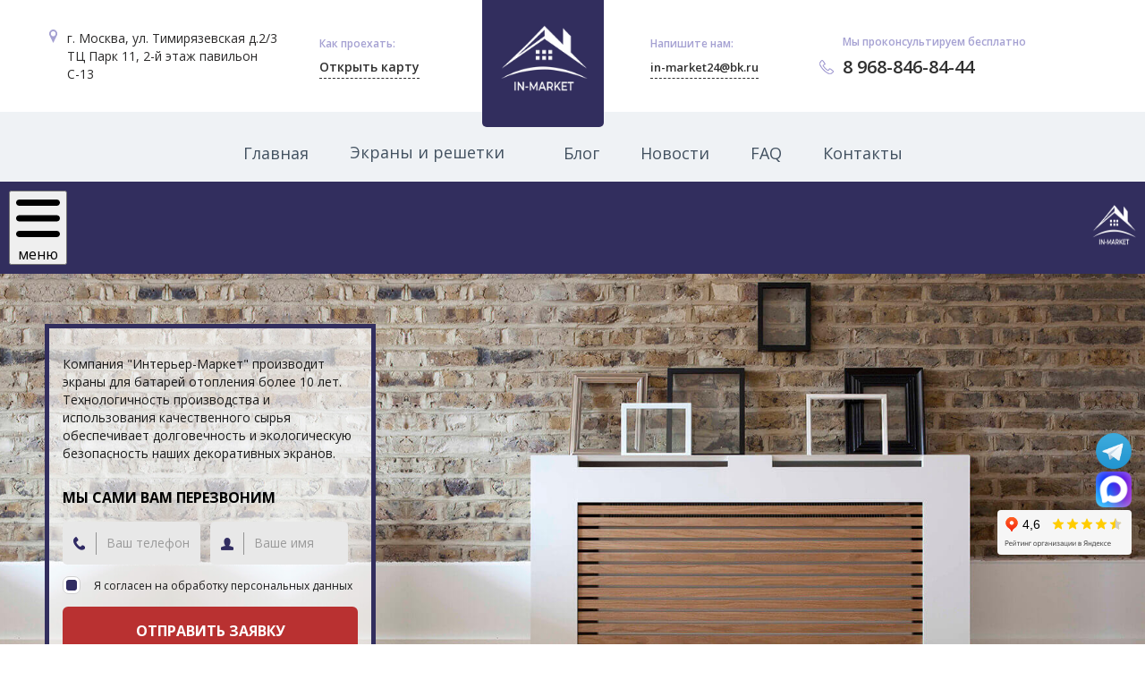

--- FILE ---
content_type: text/html; charset=UTF-8
request_url: https://in-market.ru/
body_size: 17457
content:

<!DOCTYPE html>
<html lang="ru">
    
<head>
	<meta charset="UTF-8" />
	<title>
					IN Market - Купить экран на батарею отопления 
			</title>
	<!-- favicon start -->
	<link rel="apple-touch-icon" sizes="57x57" href="https://in-market.ru/wp-content/themes/radiator/assets/images/favicon/apple-icon-57x57.png">
	<link rel="apple-touch-icon" sizes="60x60" href="https://in-market.ru/wp-content/themes/radiator/assets/images/favicon/apple-icon-60x60.png">
	<link rel="apple-touch-icon" sizes="72x72" href="https://in-market.ru/wp-content/themes/radiator/assets/images/favicon/apple-icon-72x72.png">
	<link rel="apple-touch-icon" sizes="76x76" href="https://in-market.ru/wp-content/themes/radiator/assets/images/favicon/apple-icon-76x76.png">
	<link rel="apple-touch-icon" sizes="114x114" href="https://in-market.ru/wp-content/themes/radiator/assets/images/favicon/apple-icon-114x114.png">
	<link rel="apple-touch-icon" sizes="120x120" href="https://in-market.ru/wp-content/themes/radiator/assets/images/favicon/apple-icon-120x120.png">
	<link rel="apple-touch-icon" sizes="144x144" href="https://in-market.ru/wp-content/themes/radiator/assets/images/favicon/apple-icon-144x144.png">
	<link rel="apple-touch-icon" sizes="152x152" href="https://in-market.ru/wp-content/themes/radiator/assets/images/favicon/apple-icon-152x152.png">
	<link rel="apple-touch-icon" sizes="180x180" href="https://in-market.ru/wp-content/themes/radiator/assets/images/favicon/apple-icon-180x180.png">
	<link rel="icon" type="image/png" sizes="192x192" href="https://in-market.ru/wp-content/themes/radiator/assets/images/favicon/android-icon-192x192.png">
	<link rel="icon" type="image/png" sizes="32x32" href="https://in-market.ru/wp-content/themes/radiator/assets/images/favicon/favicon-32x32.png">
	<link rel="icon" type="image/png" sizes="96x96" href="https://in-market.ru/wp-content/themes/radiator/assets/images/favicon/favicon-96x96.png">
	<link rel="icon" type="image/png" sizes="16x16" href="https://in-market.ru/wp-content/themes/radiator/assets/images/favicon/favicon-16x16.png">
	<link rel="manifest" href="https://in-market.ru/wp-content/themes/radiator/assets/images/favicon/manifest.json">
	<link rel="shortcut icon" href="https://in-market.ru/wp-content/themes/radiator/assets/images/favicon/favicon.ico">
	<!-- favicon end -->
	<meta name="description" content="">
	<link rel="stylesheet" href="https://in-market.ru/wp-content/themes/radiator/assets/css/main.css" type="text/css" media="screen" />
	<link rel="stylesheet" href="https://in-market.ru/wp-content/themes/radiator/assets/css/media-requests.css" type="text/css" media="screen" />
	<meta http-equiv="Content-Type" content="text/html; charset=UTF-8" />
	<meta http-equiv="X-UA-Compatible" content="IE=edge">
	<meta name="viewport" content="width=device-width, initial-scale=1.0">
	<link rel="author" href="https://in-market.ru/wp-content/themes/radiator/humans.txt" />
    <link rel="pingback" href="https://in-market.ru/xmlrpc.php" />
    <link href="//fonts.googleapis.com/css?family=Open+Sans:300,400,600,700&amp;subset=cyrillic" rel="stylesheet">
    <!-- Yandex.Metrika counter -->
    <script type="text/javascript" >
       (function(m,e,t,r,i,k,a){m[i]=m[i]||function(){(m[i].a=m[i].a||[]).push(arguments)};
       m[i].l=1*new Date();k=e.createElement(t),a=e.getElementsByTagName(t)[0],k.async=1,k.src=r,a.parentNode.insertBefore(k,a)})
       (window, document, "script", "https://mc.yandex.ru/metrika/tag.js", "ym");
    
       ym(65835772, "init", {
            clickmap:true,
            trackLinks:true,
            accurateTrackBounce:true,
            webvisor:true
       });
    </script>
    <noscript><div><img src="https://mc.yandex.ru/watch/65835772" style="position:absolute; left:-9999px;" alt="" /></div></noscript>
    <!-- /Yandex.Metrika counter -->
	<meta name="yandex-verification" content="5e5203aef6f78b0a" />
<meta name='robots' content='index, follow, max-image-preview:large, max-snippet:-1, max-video-preview:-1' />
	<style>img:is([sizes="auto" i], [sizes^="auto," i]) { contain-intrinsic-size: 3000px 1500px }</style>
	
	<!-- This site is optimized with the Yoast SEO plugin v24.9 - https://yoast.com/wordpress/plugins/seo/ -->
	<title>IN Market - Купить экран на батарею отопления</title>
	<meta name="description" content="Интернет магазин для где вы можете купить экран на батарею цена за экран на радиатор на зказа дешевле чем в магазинах" />
	<link rel="canonical" href="https://in-market.ru/" />
	<link rel="next" href="https://in-market.ru/page/2/" />
	<meta property="og:locale" content="ru_RU" />
	<meta property="og:type" content="website" />
	<meta property="og:description" content="Интернет магазин для где вы можете купить экран на батарею цена за экран на радиатор на зказа дешевле чем в магазинах" />
	<meta property="og:url" content="https://in-market.ru/" />
	<meta name="twitter:card" content="summary_large_image" />
	<script type="application/ld+json" class="yoast-schema-graph">{"@context":"https://schema.org","@graph":[{"@type":"CollectionPage","@id":"https://in-market.ru/","url":"https://in-market.ru/","name":"IN Market - Купить экран на батарею отопления","isPartOf":{"@id":"https://in-market.ru/#website"},"description":"Интернет магазин для где вы можете купить экран на батарею цена за экран на радиатор на зказа дешевле чем в магазинах","breadcrumb":{"@id":"https://in-market.ru/#breadcrumb"},"inLanguage":"ru-RU"},{"@type":"BreadcrumbList","@id":"https://in-market.ru/#breadcrumb","itemListElement":[{"@type":"ListItem","position":1,"name":"Главная страница"}]},{"@type":"WebSite","@id":"https://in-market.ru/#website","url":"https://in-market.ru/","name":"","description":"","potentialAction":[{"@type":"SearchAction","target":{"@type":"EntryPoint","urlTemplate":"https://in-market.ru/?s={search_term_string}"},"query-input":{"@type":"PropertyValueSpecification","valueRequired":true,"valueName":"search_term_string"}}],"inLanguage":"ru-RU"}]}</script>
	<!-- / Yoast SEO plugin. -->



<link rel='stylesheet' id='wp-block-library-css' href='https://in-market.ru/wp-includes/css/dist/block-library/style.min.css?ver=6.8.3' type='text/css' media='all' />
<style id='classic-theme-styles-inline-css' type='text/css'>
/*! This file is auto-generated */
.wp-block-button__link{color:#fff;background-color:#32373c;border-radius:9999px;box-shadow:none;text-decoration:none;padding:calc(.667em + 2px) calc(1.333em + 2px);font-size:1.125em}.wp-block-file__button{background:#32373c;color:#fff;text-decoration:none}
</style>
<style id='global-styles-inline-css' type='text/css'>
:root{--wp--preset--aspect-ratio--square: 1;--wp--preset--aspect-ratio--4-3: 4/3;--wp--preset--aspect-ratio--3-4: 3/4;--wp--preset--aspect-ratio--3-2: 3/2;--wp--preset--aspect-ratio--2-3: 2/3;--wp--preset--aspect-ratio--16-9: 16/9;--wp--preset--aspect-ratio--9-16: 9/16;--wp--preset--color--black: #000000;--wp--preset--color--cyan-bluish-gray: #abb8c3;--wp--preset--color--white: #ffffff;--wp--preset--color--pale-pink: #f78da7;--wp--preset--color--vivid-red: #cf2e2e;--wp--preset--color--luminous-vivid-orange: #ff6900;--wp--preset--color--luminous-vivid-amber: #fcb900;--wp--preset--color--light-green-cyan: #7bdcb5;--wp--preset--color--vivid-green-cyan: #00d084;--wp--preset--color--pale-cyan-blue: #8ed1fc;--wp--preset--color--vivid-cyan-blue: #0693e3;--wp--preset--color--vivid-purple: #9b51e0;--wp--preset--gradient--vivid-cyan-blue-to-vivid-purple: linear-gradient(135deg,rgba(6,147,227,1) 0%,rgb(155,81,224) 100%);--wp--preset--gradient--light-green-cyan-to-vivid-green-cyan: linear-gradient(135deg,rgb(122,220,180) 0%,rgb(0,208,130) 100%);--wp--preset--gradient--luminous-vivid-amber-to-luminous-vivid-orange: linear-gradient(135deg,rgba(252,185,0,1) 0%,rgba(255,105,0,1) 100%);--wp--preset--gradient--luminous-vivid-orange-to-vivid-red: linear-gradient(135deg,rgba(255,105,0,1) 0%,rgb(207,46,46) 100%);--wp--preset--gradient--very-light-gray-to-cyan-bluish-gray: linear-gradient(135deg,rgb(238,238,238) 0%,rgb(169,184,195) 100%);--wp--preset--gradient--cool-to-warm-spectrum: linear-gradient(135deg,rgb(74,234,220) 0%,rgb(151,120,209) 20%,rgb(207,42,186) 40%,rgb(238,44,130) 60%,rgb(251,105,98) 80%,rgb(254,248,76) 100%);--wp--preset--gradient--blush-light-purple: linear-gradient(135deg,rgb(255,206,236) 0%,rgb(152,150,240) 100%);--wp--preset--gradient--blush-bordeaux: linear-gradient(135deg,rgb(254,205,165) 0%,rgb(254,45,45) 50%,rgb(107,0,62) 100%);--wp--preset--gradient--luminous-dusk: linear-gradient(135deg,rgb(255,203,112) 0%,rgb(199,81,192) 50%,rgb(65,88,208) 100%);--wp--preset--gradient--pale-ocean: linear-gradient(135deg,rgb(255,245,203) 0%,rgb(182,227,212) 50%,rgb(51,167,181) 100%);--wp--preset--gradient--electric-grass: linear-gradient(135deg,rgb(202,248,128) 0%,rgb(113,206,126) 100%);--wp--preset--gradient--midnight: linear-gradient(135deg,rgb(2,3,129) 0%,rgb(40,116,252) 100%);--wp--preset--font-size--small: 13px;--wp--preset--font-size--medium: 20px;--wp--preset--font-size--large: 36px;--wp--preset--font-size--x-large: 42px;--wp--preset--spacing--20: 0.44rem;--wp--preset--spacing--30: 0.67rem;--wp--preset--spacing--40: 1rem;--wp--preset--spacing--50: 1.5rem;--wp--preset--spacing--60: 2.25rem;--wp--preset--spacing--70: 3.38rem;--wp--preset--spacing--80: 5.06rem;--wp--preset--shadow--natural: 6px 6px 9px rgba(0, 0, 0, 0.2);--wp--preset--shadow--deep: 12px 12px 50px rgba(0, 0, 0, 0.4);--wp--preset--shadow--sharp: 6px 6px 0px rgba(0, 0, 0, 0.2);--wp--preset--shadow--outlined: 6px 6px 0px -3px rgba(255, 255, 255, 1), 6px 6px rgba(0, 0, 0, 1);--wp--preset--shadow--crisp: 6px 6px 0px rgba(0, 0, 0, 1);}:where(.is-layout-flex){gap: 0.5em;}:where(.is-layout-grid){gap: 0.5em;}body .is-layout-flex{display: flex;}.is-layout-flex{flex-wrap: wrap;align-items: center;}.is-layout-flex > :is(*, div){margin: 0;}body .is-layout-grid{display: grid;}.is-layout-grid > :is(*, div){margin: 0;}:where(.wp-block-columns.is-layout-flex){gap: 2em;}:where(.wp-block-columns.is-layout-grid){gap: 2em;}:where(.wp-block-post-template.is-layout-flex){gap: 1.25em;}:where(.wp-block-post-template.is-layout-grid){gap: 1.25em;}.has-black-color{color: var(--wp--preset--color--black) !important;}.has-cyan-bluish-gray-color{color: var(--wp--preset--color--cyan-bluish-gray) !important;}.has-white-color{color: var(--wp--preset--color--white) !important;}.has-pale-pink-color{color: var(--wp--preset--color--pale-pink) !important;}.has-vivid-red-color{color: var(--wp--preset--color--vivid-red) !important;}.has-luminous-vivid-orange-color{color: var(--wp--preset--color--luminous-vivid-orange) !important;}.has-luminous-vivid-amber-color{color: var(--wp--preset--color--luminous-vivid-amber) !important;}.has-light-green-cyan-color{color: var(--wp--preset--color--light-green-cyan) !important;}.has-vivid-green-cyan-color{color: var(--wp--preset--color--vivid-green-cyan) !important;}.has-pale-cyan-blue-color{color: var(--wp--preset--color--pale-cyan-blue) !important;}.has-vivid-cyan-blue-color{color: var(--wp--preset--color--vivid-cyan-blue) !important;}.has-vivid-purple-color{color: var(--wp--preset--color--vivid-purple) !important;}.has-black-background-color{background-color: var(--wp--preset--color--black) !important;}.has-cyan-bluish-gray-background-color{background-color: var(--wp--preset--color--cyan-bluish-gray) !important;}.has-white-background-color{background-color: var(--wp--preset--color--white) !important;}.has-pale-pink-background-color{background-color: var(--wp--preset--color--pale-pink) !important;}.has-vivid-red-background-color{background-color: var(--wp--preset--color--vivid-red) !important;}.has-luminous-vivid-orange-background-color{background-color: var(--wp--preset--color--luminous-vivid-orange) !important;}.has-luminous-vivid-amber-background-color{background-color: var(--wp--preset--color--luminous-vivid-amber) !important;}.has-light-green-cyan-background-color{background-color: var(--wp--preset--color--light-green-cyan) !important;}.has-vivid-green-cyan-background-color{background-color: var(--wp--preset--color--vivid-green-cyan) !important;}.has-pale-cyan-blue-background-color{background-color: var(--wp--preset--color--pale-cyan-blue) !important;}.has-vivid-cyan-blue-background-color{background-color: var(--wp--preset--color--vivid-cyan-blue) !important;}.has-vivid-purple-background-color{background-color: var(--wp--preset--color--vivid-purple) !important;}.has-black-border-color{border-color: var(--wp--preset--color--black) !important;}.has-cyan-bluish-gray-border-color{border-color: var(--wp--preset--color--cyan-bluish-gray) !important;}.has-white-border-color{border-color: var(--wp--preset--color--white) !important;}.has-pale-pink-border-color{border-color: var(--wp--preset--color--pale-pink) !important;}.has-vivid-red-border-color{border-color: var(--wp--preset--color--vivid-red) !important;}.has-luminous-vivid-orange-border-color{border-color: var(--wp--preset--color--luminous-vivid-orange) !important;}.has-luminous-vivid-amber-border-color{border-color: var(--wp--preset--color--luminous-vivid-amber) !important;}.has-light-green-cyan-border-color{border-color: var(--wp--preset--color--light-green-cyan) !important;}.has-vivid-green-cyan-border-color{border-color: var(--wp--preset--color--vivid-green-cyan) !important;}.has-pale-cyan-blue-border-color{border-color: var(--wp--preset--color--pale-cyan-blue) !important;}.has-vivid-cyan-blue-border-color{border-color: var(--wp--preset--color--vivid-cyan-blue) !important;}.has-vivid-purple-border-color{border-color: var(--wp--preset--color--vivid-purple) !important;}.has-vivid-cyan-blue-to-vivid-purple-gradient-background{background: var(--wp--preset--gradient--vivid-cyan-blue-to-vivid-purple) !important;}.has-light-green-cyan-to-vivid-green-cyan-gradient-background{background: var(--wp--preset--gradient--light-green-cyan-to-vivid-green-cyan) !important;}.has-luminous-vivid-amber-to-luminous-vivid-orange-gradient-background{background: var(--wp--preset--gradient--luminous-vivid-amber-to-luminous-vivid-orange) !important;}.has-luminous-vivid-orange-to-vivid-red-gradient-background{background: var(--wp--preset--gradient--luminous-vivid-orange-to-vivid-red) !important;}.has-very-light-gray-to-cyan-bluish-gray-gradient-background{background: var(--wp--preset--gradient--very-light-gray-to-cyan-bluish-gray) !important;}.has-cool-to-warm-spectrum-gradient-background{background: var(--wp--preset--gradient--cool-to-warm-spectrum) !important;}.has-blush-light-purple-gradient-background{background: var(--wp--preset--gradient--blush-light-purple) !important;}.has-blush-bordeaux-gradient-background{background: var(--wp--preset--gradient--blush-bordeaux) !important;}.has-luminous-dusk-gradient-background{background: var(--wp--preset--gradient--luminous-dusk) !important;}.has-pale-ocean-gradient-background{background: var(--wp--preset--gradient--pale-ocean) !important;}.has-electric-grass-gradient-background{background: var(--wp--preset--gradient--electric-grass) !important;}.has-midnight-gradient-background{background: var(--wp--preset--gradient--midnight) !important;}.has-small-font-size{font-size: var(--wp--preset--font-size--small) !important;}.has-medium-font-size{font-size: var(--wp--preset--font-size--medium) !important;}.has-large-font-size{font-size: var(--wp--preset--font-size--large) !important;}.has-x-large-font-size{font-size: var(--wp--preset--font-size--x-large) !important;}
:where(.wp-block-post-template.is-layout-flex){gap: 1.25em;}:where(.wp-block-post-template.is-layout-grid){gap: 1.25em;}
:where(.wp-block-columns.is-layout-flex){gap: 2em;}:where(.wp-block-columns.is-layout-grid){gap: 2em;}
:root :where(.wp-block-pullquote){font-size: 1.5em;line-height: 1.6;}
</style>
<style id='woocommerce-inline-inline-css' type='text/css'>
.woocommerce form .form-row .required { visibility: visible; }
</style>
<link rel='stylesheet' id='brands-styles-css' href='https://in-market.ru/wp-content/plugins/woocommerce/assets/css/brands.css?ver=9.8.6' type='text/css' media='all' />
<style id='akismet-widget-style-inline-css' type='text/css'>

			.a-stats {
				--akismet-color-mid-green: #357b49;
				--akismet-color-white: #fff;
				--akismet-color-light-grey: #f6f7f7;

				max-width: 350px;
				width: auto;
			}

			.a-stats * {
				all: unset;
				box-sizing: border-box;
			}

			.a-stats strong {
				font-weight: 600;
			}

			.a-stats a.a-stats__link,
			.a-stats a.a-stats__link:visited,
			.a-stats a.a-stats__link:active {
				background: var(--akismet-color-mid-green);
				border: none;
				box-shadow: none;
				border-radius: 8px;
				color: var(--akismet-color-white);
				cursor: pointer;
				display: block;
				font-family: -apple-system, BlinkMacSystemFont, 'Segoe UI', 'Roboto', 'Oxygen-Sans', 'Ubuntu', 'Cantarell', 'Helvetica Neue', sans-serif;
				font-weight: 500;
				padding: 12px;
				text-align: center;
				text-decoration: none;
				transition: all 0.2s ease;
			}

			/* Extra specificity to deal with TwentyTwentyOne focus style */
			.widget .a-stats a.a-stats__link:focus {
				background: var(--akismet-color-mid-green);
				color: var(--akismet-color-white);
				text-decoration: none;
			}

			.a-stats a.a-stats__link:hover {
				filter: brightness(110%);
				box-shadow: 0 4px 12px rgba(0, 0, 0, 0.06), 0 0 2px rgba(0, 0, 0, 0.16);
			}

			.a-stats .count {
				color: var(--akismet-color-white);
				display: block;
				font-size: 1.5em;
				line-height: 1.4;
				padding: 0 13px;
				white-space: nowrap;
			}
		
</style>
<link rel='stylesheet' id='main-css' href='https://in-market.ru/wp-content/themes/radiator/assets/css/main.css?ver=' type='text/css' media='all' />
<script type="text/javascript" src="https://in-market.ru/wp-includes/js/jquery/jquery.min.js?ver=3.7.1" id="jquery-core-js"></script>
<script type="text/javascript" src="https://in-market.ru/wp-content/plugins/woocommerce/assets/js/jquery-blockui/jquery.blockUI.min.js?ver=2.7.0-wc.9.8.6" id="jquery-blockui-js" defer="defer" data-wp-strategy="defer"></script>
<script type="text/javascript" id="wc-add-to-cart-js-extra">
/* <![CDATA[ */
var wc_add_to_cart_params = {"ajax_url":"\/wp-admin\/admin-ajax.php","wc_ajax_url":"\/?wc-ajax=%%endpoint%%","i18n_view_cart":"\u041f\u0440\u043e\u0441\u043c\u043e\u0442\u0440 \u043a\u043e\u0440\u0437\u0438\u043d\u044b","cart_url":"https:\/\/in-market.ru\/cart\/","is_cart":"","cart_redirect_after_add":"no"};
/* ]]> */
</script>
<script type="text/javascript" src="https://in-market.ru/wp-content/plugins/woocommerce/assets/js/frontend/add-to-cart.min.js?ver=9.8.6" id="wc-add-to-cart-js" defer="defer" data-wp-strategy="defer"></script>
<script type="text/javascript" src="https://in-market.ru/wp-content/plugins/woocommerce/assets/js/js-cookie/js.cookie.min.js?ver=2.1.4-wc.9.8.6" id="js-cookie-js" defer="defer" data-wp-strategy="defer"></script>
<script type="text/javascript" id="woocommerce-js-extra">
/* <![CDATA[ */
var woocommerce_params = {"ajax_url":"\/wp-admin\/admin-ajax.php","wc_ajax_url":"\/?wc-ajax=%%endpoint%%","i18n_password_show":"\u041f\u043e\u043a\u0430\u0437\u0430\u0442\u044c \u043f\u0430\u0440\u043e\u043b\u044c","i18n_password_hide":"\u0421\u043a\u0440\u044b\u0442\u044c \u043f\u0430\u0440\u043e\u043b\u044c"};
/* ]]> */
</script>
<script type="text/javascript" src="https://in-market.ru/wp-content/plugins/woocommerce/assets/js/frontend/woocommerce.min.js?ver=9.8.6" id="woocommerce-js" defer="defer" data-wp-strategy="defer"></script>
<link rel="https://api.w.org/" href="https://in-market.ru/wp-json/" /><link rel="EditURI" type="application/rsd+xml" title="RSD" href="https://in-market.ru/xmlrpc.php?rsd" />
<meta name="generator" content="WordPress 6.8.3" />
<meta name="generator" content="WooCommerce 9.8.6" />

<link rel='stylesheet' id='1185-css'  href='https://in-market.ru/wp-content/uploads/winp-css-js/1185.css?ver=1767000025' type='text/css' media='all' />
<!-- start Woody Code Snippets CSS and JS -->
<style type="text/css">
.fixed-socials{
	display: flex;
	flex-direction: column;
	align-items: flex-end;
	gap: 10px;
	position: fixed;
	bottom: 100px;
	right: 15px;
	a{
		transition: 300ms ease;
	}
}
@media (hover: hover){
	.fixed-socials a:hover{
		scale: 1.1;
	}
}</style>
<!-- end Woody Code Snippets CSS and JS -->
	<noscript><style>.woocommerce-product-gallery{ opacity: 1 !important; }</style></noscript>
	
	<link rel="stylesheet" href="https://in-market.ru/wp-content/themes/radiator/style.css" type="text/css" media="screen" />
</head>

<body data-rsssl=1 class="home blog wp-theme-radiator theme-radiator woocommerce-no-js">
    <header class="main-header">
        <div class="wrapper main-header-top">
			<div class="main-header-block-container">
				<div class="main-header__address">г. Москва, ул. Тимирязевская д.2/3 ТЦ Парк 11, 2-й этаж павильон С-13</div>
				<div class="main-header-get-to">
					<div class="main-header-get-to__title">Как проехать:</div>
					<a href="https://yandex.ru/maps/-/CBRK70eiLC" target="_blank" rel="nofollow noopener" class="main-header-get-to__link">Открыть карту</a>
				</div>
			</div>
			
            <a href="https://in-market.ru" class="main-header__logo">
                <img src="https://in-market.ru/wp-content/uploads/2025/12/логотип-01-копия-1-e1766831496686.webp" loading="lazy" fetchpriority="high" decoding="async" width="100" height="100" alt="">
			</a>
			
			<div class="main-header-block-container">
				<div class="main-header-write">
					<div class="main-header-write__title">Напишите нам:</div>
					<a href="mailto:in-market24@bk.ru" class="main-header-write__link">in-market24@bk.ru</a>
				</div>
				<div class="main-header-consulate">
					<div class="main-header-consulate__title">Мы проконсультируем бесплатно</div>
					<a href="tel:8 968-846-84-44" class="main-header-consulate__link">8 968-846-84-44</a>
				</div>
			</div>
			
        </div>
        <nav class="main-header-nav">
            <div class="wrapper">
                <ul itemscope itemtype="http://www.schema.org/SiteNavigationElement">
                                            <li itemprop="name" class="menu-item menu-item-type-custom menu-item-object-custom current-menu-item current_page_item menu-item-home menu-item-706"><a itemprop="url" href="https://in-market.ru/">Главная</a></li>
                                            <li itemprop="name" class="menu-screen menu-item menu-item-type-custom menu-item-object-custom menu-item-707"><a itemprop="url" href="#">Экраны и решетки</a></li>
                                            <li itemprop="name" class="menu-item menu-item-type-taxonomy menu-item-object-category menu-item-45"><a itemprop="url" href="https://in-market.ru/category/articles/">Блог</a></li>
                                            <li itemprop="name" class="menu-item menu-item-type-taxonomy menu-item-object-category menu-item-708"><a itemprop="url" href="https://in-market.ru/category/novosti/">Новости</a></li>
                                            <li itemprop="name" class="menu-item menu-item-type-post_type menu-item-object-page menu-item-1082"><a itemprop="url" href="https://in-market.ru/chasto-zadavaemye-voprosy/">FAQ</a></li>
                                            <li itemprop="name" class="menu-item menu-item-type-post_type menu-item-object-page menu-item-46"><a itemprop="url" href="https://in-market.ru/contacts/">Контакты</a></li>
                                                      
                </ul>   
            </div>
        </nav>
		<nav class="submenu-header submenu-header--catalog">
    <div class="wrapper">
        <div class="submenu-header-catalog-items">
                        <a href="https://in-market.ru/product-category/katalog/naturalnye-oboi/" class="submenu-header-catalog-item">
                <img data-src="https://in-market.ru/wp-content/uploads/2019/01/cat7.png" alt="Натуральные обои" class="submenu-header-catalog-item__image lazy">
                <span class="submenu-header-catalog-item__title">Натуральные обои</span>
            </a>
                        <a href="https://in-market.ru/product-category/katalog/plastik/" class="submenu-header-catalog-item">
                <img data-src="https://in-market.ru/wp-content/uploads/2019/01/cat6.png" alt="Пластик" class="submenu-header-catalog-item__image lazy">
                <span class="submenu-header-catalog-item__title">Пластик</span>
            </a>
                        <a href="https://in-market.ru/product-category/katalog/pletenoe-derevo/" class="submenu-header-catalog-item">
                <img data-src="https://in-market.ru/wp-content/uploads/2019/01/cat5.png" alt="Плетеное дерево" class="submenu-header-catalog-item__image lazy">
                <span class="submenu-header-catalog-item__title">Плетеное дерево</span>
            </a>
                        <a href="https://in-market.ru/product-category/katalog/bambukovye-polotno/" class="submenu-header-catalog-item">
                <img data-src="https://in-market.ru/wp-content/uploads/2019/05/19-300x300-1-копия.png" alt="Бамбуковое полотно" class="submenu-header-catalog-item__image lazy">
                <span class="submenu-header-catalog-item__title">Бамбуковое полотно</span>
            </a>
                    </div>
    </div>
</nav>

<nav class="submenu-header submenu-header--screen">
    <div class="wrapper">
        <div class="submenu-header-catalog-items">
                        <a href="https://in-market.ru/product/metallicheskie-ekrany-na-batarei/" class="submenu-header-catalog-item ">
                <img data-src="https://in-market.ru/wp-content/uploads/2019/02/metaleconom-1.png" alt="Металлические экраны эконом на батареи" class="submenu-header-catalog-item__image lazy">
                <span class="submenu-header-catalog-item__title">Металлические экраны эконом на батареи</span>
            </a>
                        <a href="https://in-market.ru/product-category/ekrany-i-reshetki/ekrany-na-batarei/navesnye-metallicheskie-ekrany-na-batarei/" class="submenu-header-catalog-item ">
                <img data-src="https://in-market.ru/wp-content/uploads/2019/01/cat1.png" alt="Навесные металлические экраны на батареи" class="submenu-header-catalog-item__image lazy">
                <span class="submenu-header-catalog-item__title">Навесные металлические экраны на батареи</span>
            </a>
                        <a href="https://in-market.ru/product-category/ekrany-i-reshetki/ekrany-na-batarei/ekrany-na-batarei-mdf-ekonom/" class="submenu-header-catalog-item ">
                <img data-src="https://in-market.ru/wp-content/uploads/2019/01/Экраны-на-батареи-МДФ-Эконом.png" alt="Экраны на батареи МДФ Эконом" class="submenu-header-catalog-item__image lazy">
                <span class="submenu-header-catalog-item__title">Экраны на батареи МДФ Эконом</span>
            </a>
                        <a href="https://in-market.ru/product-category/ekrany-i-reshetki/ekrany-na-batarei/ekrany-dlya-batarei-iz-xdf/" class="submenu-header-catalog-item ">
                <img data-src="https://in-market.ru/wp-content/uploads/2019/01/cat3.png" alt="Экраны для батареи из ХДФ" class="submenu-header-catalog-item__image lazy">
                <span class="submenu-header-catalog-item__title">Экраны для батареи из ХДФ</span>
            </a>
                        <a href="https://in-market.ru/product-category/ekrany-i-reshetki/reshetki-na-batarei/" class="submenu-header-catalog-item item-has-submenu">
                <img data-src="https://in-market.ru/wp-content/uploads/2019/01/Металические-решетки-плоские.png" alt="Решетки на радиаторы отопления" class="submenu-header-catalog-item__image lazy">
                <span class="submenu-header-catalog-item__title">Решетки на радиаторы отопления</span>
            </a>
                        <a href="https://in-market.ru/product-category/ekrany-i-reshetki/santexnicheskie-lyuchki/" class="submenu-header-catalog-item item-has-submenu">
                <img data-src="https://in-market.ru/wp-content/uploads/2019/01/Люки.png" alt="Сантехнические люки" class="submenu-header-catalog-item__image lazy">
                <span class="submenu-header-catalog-item__title">Сантехнические люки</span>
            </a>
                        <a href="https://in-market.ru/product-category/ekrany-i-reshetki/santexnicheskie-koroba-dlya-dekora-trub/" class="submenu-header-catalog-item item-has-submenu">
                <img data-src="https://in-market.ru/wp-content/uploads/2019/01/Металлическте-короба.png" alt="Сантехнические короба для декора труб" class="submenu-header-catalog-item__image lazy">
                <span class="submenu-header-catalog-item__title">Сантехнические короба для декора труб</span>
            </a>
                        <a href="https://in-market.ru/product-category/ekrany-i-reshetki/erforirovannye-listy-xdf/" class="submenu-header-catalog-item item-has-submenu">
                <img data-src="https://in-market.ru/wp-content/uploads/2019/01/cat14.png" alt="Перфорированные листы" class="submenu-header-catalog-item__image lazy">
                <span class="submenu-header-catalog-item__title">Перфорированные листы</span>
            </a>
                        <a href="https://in-market.ru/product/metallicheskie-perforirovannye-listy/" class="submenu-header-catalog-item ">
                <img data-src="https://in-market.ru/wp-content/uploads/2019/04/Перфоированные-металлические-листы.png" alt="Металлические перфорированные листы" class="submenu-header-catalog-item__image lazy">
                <span class="submenu-header-catalog-item__title">Металлические перфорированные листы</span>
            </a>
                    </div>
    </div>
</nav>	</header>
	<div class="mobile-header">
		<button open-menu="">
			<svg xmlns="http://www.w3.org/2000/svg" viewBox="0 0 448 512"><!--!Font Awesome Free v7.1.0 by @fontawesome - https://fontawesome.com License - https://fontawesome.com/license/free Copyright 2025 Fonticons, Inc.--><path d="M0 96C0 78.3 14.3 64 32 64l384 0c17.7 0 32 14.3 32 32s-14.3 32-32 32L32 128C14.3 128 0 113.7 0 96zM0 256c0-17.7 14.3-32 32-32l384 0c17.7 0 32 14.3 32 32s-14.3 32-32 32L32 288c-17.7 0-32-14.3-32-32zM448 416c0 17.7-14.3 32-32 32L32 448c-17.7 0-32-14.3-32-32s14.3-32 32-32l384 0c17.7 0 32 14.3 32 32z"/></svg>
            меню
		</button>
         <a href="/">
			<img src="https://in-market.ru/wp-content/uploads/2025/12/логотип-01-копия-1-e1766831496686.webp" loading="lazy" fetchpriority="high" decoding="async" width="50" height="50" alt="">
         </a>
	</div>
    <side-menu animation-speed="800ms" padding="20px" closebtn-size="30px">
         			         		<a href="https://in-market.ru/">Главная</a>
			         			              <details>
				  <summary>Экраны и решетки</summary>
                  <ul>
					                      <li><a href="https://in-market.ru/product/metallicheskie-ekrany-na-batarei/">Металлические экраны эконом на батареи</a></li>                      
					                      <li><a href="https://in-market.ru/product-category/ekrany-i-reshetki/ekrany-na-batarei/navesnye-metallicheskie-ekrany-na-batarei/">Навесные металлические экраны на батареи</a></li>                      
					                      <li><a href="https://in-market.ru/product-category/ekrany-i-reshetki/ekrany-na-batarei/ekrany-na-batarei-mdf-ekonom/">Экраны на батареи МДФ Эконом</a></li>                      
					                      <li><a href="https://in-market.ru/product-category/ekrany-i-reshetki/ekrany-na-batarei/ekrany-dlya-batarei-iz-xdf/">Экраны для батареи из ХДФ</a></li>                      
					                      <li><a href="https://in-market.ru/product-category/ekrany-i-reshetki/reshetki-na-batarei/">Решетки на радиаторы отопления</a></li>                      
					                      <li><a href="https://in-market.ru/product-category/ekrany-i-reshetki/santexnicheskie-lyuchki/">Сантехнические люки</a></li>                      
					                      <li><a href="https://in-market.ru/product-category/ekrany-i-reshetki/santexnicheskie-koroba-dlya-dekora-trub/">Сантехнические короба для декора труб</a></li>                      
					                      <li><a href="https://in-market.ru/product-category/ekrany-i-reshetki/erforirovannye-listy-xdf/">Перфорированные листы</a></li>                      
					                      <li><a href="https://in-market.ru/product/metallicheskie-perforirovannye-listy/">Металлические перфорированные листы</a></li>                      
					                  </ul>
              </details>				
			         			         		<a href="https://in-market.ru/category/articles/">Блог</a>
			         			         		<a href="https://in-market.ru/category/novosti/">Новости</a>
			         			         		<a href="https://in-market.ru/chasto-zadavaemye-voprosy/">FAQ</a>
			         			         		<a href="https://in-market.ru/contacts/">Контакты</a>
			            
        <a href="/" slot="logo" class="mobile-logo">
            <img src="https://in-market.ru/wp-content/uploads/2025/12/логотип-01-копия-1-e1766831496686.webp" loading="lazy" fetchpriority="high" decoding="async" width="100" height="100" alt="">
        </a>
        <div slot="contacts">
            <div class="main-header-block-container">
				<div class="main-header__address">г. Москва, ул. Тимирязевская д.2/3 ТЦ Парк 11, 2-й этаж павильон С-13</div>
				<div class="main-header-get-to">
					<div class="main-header-get-to__title">Как проехать:</div>
					<a href="https://yandex.ru/maps/-/CBRK70eiLC" target="_blank" rel="nofollow noopener" class="main-header-get-to__link">Открыть карту</a>
				</div>
			</div>
            <div class="main-header-block-container">
				<div class="main-header-write">
					<div class="main-header-write__title">Напишите нам:</div>
					<a href="mailto:in-market24@bk.ru" class="main-header-write__link">in-market24@bk.ru</a>
				</div>
				<div class="main-header-consulate">
					<div class="main-header-consulate__title">Мы проконсультируем бесплатно</div>
					<a href="tel:8 968-846-84-44" class="main-header-consulate__link">8 968-846-84-44</a>
				</div>
			</div>
        </div>
    </side-menu><main class='main-content'>
    <div class="home-banner lazy" style="background-image: url(https://in-market.ru/wp-content/uploads/2019/07/Решетки-на-радиаторы.jpg)">
        <div class="wrapper">
            <div class="home-banner-content">
                <div class="home-banner-content__text">
                    Компания "Интерьер-Маркет" производит экраны для батарей отопления более 10 лет. Технологичность
                    производства и использования качественного сырья обеспечивает долговечность и экологическую
                    безопасность наших декоративных экранов.
                </div>
                <div class="home-banner-content-form">
                    <div class="home-banner-content-form__title">Мы сами вам перезвоним</div>
                    <form enctype="multipart/form-data" method="POST" id="form_callback_banner">
                        <div class="home-banner-content-form-fields">
                            <div class="home-banner-content-form-field-wrap">
                                <label class="home-banner-content-form-label home-banner-content-form-label--phone" for=""></label>
                                <input class="home-banner-content-form-field home-banner-content-form-field--phone"
                                    type="text" name="phone" placeholder="Ваш телефон" required>
                            </div>
                            <div class="home-banner-content-form-field-wrap">
                                <label class="home-banner-content-form-label home-banner-content-form-label--name" for=""></label>
                                <input class="home-banner-content-form-field home-banner-content-form-field--name" type="text"
                                name="name" placeholder="Ваше имя" required>
                            </div>
                        </div>
                        <label class="container-checkbox">Я согласен на обработку персональных данных
                            <input type="checkbox" checked="checked" required>
                            <span class="checkmark"></span>
                        </label>
                        <input name="nameform" type="hidden" value="Форма на баннере">
                        <button class="button button--red">Отправить заявку</button>
                    </form>
                </div>
            </div>
        </div>
    </div>
    <div class="catalog" style="display: none;">
        <div class="wrapper">
            <div class="catalog__subtitle">
                Если Вам нужна консультация специалиста
                <a class="js_alModal" data-modal="js_modal--contact-me" href="#">Нажмите здесь, и мы Вам поможем</a>
            </div>
            <div class="catalog-items">
                                <a href="https://in-market.ru/product-category/ekrany-i-reshetki/" class="catalog-item catalog-item-109 item-has-submenu" data-id-menu="109">
                    <img data-src="" alt="Экраны и решетки для батарей" class="catalog-item__image lazy">
                    <span class="catalog-item__title">Экраны и решетки для батарей</span>
                </a>
                                            <div class="catalog-item-submenu" data-id-menu="109">
                                                <a class="catalog-item" href="https://in-market.ru/product-category/ekrany-i-reshetki/ekrany-na-batarei/">
            <img data-src="https://in-market.ru/wp-content/uploads/2019/01/cat2-3.png" alt="Экраны на батареи" class="catalog-item__image lazy">
            <span class="catalog-item__title">Экраны на батареи</span>
        </a>
        
   
                    <a class="catalog-item" href="https://in-market.ru/product/metallicheskie-ekrany-na-batarei/">
            <img data-src="https://in-market.ru/wp-content/uploads/2019/02/metaleconom-1.png" alt="Металлические экраны эконом на батареи" class="catalog-item__image lazy">
            <span class="catalog-item__title">Металлические экраны эконом на батареи</span>
        </a>
        
   
                    <a class="catalog-item" href="https://in-market.ru/product-category/ekrany-i-reshetki/ekrany-na-batarei/ekrany-na-batarei-mdf-ekonom/">
            <img data-src="https://in-market.ru/wp-content/uploads/2019/01/Экраны-на-батареи-МДФ-Эконом.png" alt="Экраны на батареи МДФ Эконом" class="catalog-item__image lazy">
            <span class="catalog-item__title">Экраны на батареи МДФ Эконом</span>
        </a>
        
   
                    <a class="catalog-item" href="https://in-market.ru/product-category/ekrany-i-reshetki/ekrany-na-batarei/ekrany-dlya-batarei-iz-xdf/">
            <img data-src="https://in-market.ru/wp-content/uploads/2019/01/cat3.png" alt="Экраны для батареи из ХДФ" class="catalog-item__image lazy">
            <span class="catalog-item__title">Экраны для батареи из ХДФ</span>
        </a>
        
   
                    <a class="catalog-item" href="https://in-market.ru/product-category/ekrany-i-reshetki/ekrany-na-batarei/navesnye-metallicheskie-ekrany-na-batarei/">
            <img data-src="https://in-market.ru/wp-content/uploads/2019/01/cat1.png" alt="Навесные металлические экраны на батареи" class="catalog-item__image lazy">
            <span class="catalog-item__title">Навесные металлические экраны на батареи</span>
        </a>
        
   
                    <a class="catalog-item" href="https://in-market.ru/product-category/ekrany-i-reshetki/reshetki-na-batarei/">
            <img data-src="https://in-market.ru/wp-content/uploads/2019/01/Металические-решетки-плоские.png" alt="Решетки на радиаторы отопления" class="catalog-item__image lazy">
            <span class="catalog-item__title">Решетки на радиаторы отопления</span>
        </a>
        
   
                    <a class="catalog-item" href="https://in-market.ru/product-category/ekrany-i-reshetki/reshetki-na-batarei/metallicheskie-reshetki-na-batarei/">
            <img data-src="https://in-market.ru/wp-content/uploads/2019/02/Решетки-металлические.png" alt="Металлические решетки на батареи" class="catalog-item__image lazy">
            <span class="catalog-item__title">Металлические решетки на батареи</span>
        </a>
        
   
                    <a class="catalog-item" href="https://in-market.ru/product-category/ekrany-i-reshetki/santexnicheskie-koroba-dlya-dekora-trub/">
            <img data-src="https://in-market.ru/wp-content/uploads/2019/01/Металлическте-короба.png" alt="Сантехнические короба для декора труб" class="catalog-item__image lazy">
            <span class="catalog-item__title">Сантехнические короба для декора труб</span>
        </a>
        
   
                    <a class="catalog-item" href="https://in-market.ru/product/santexnicheskie-koroba-g-obraznye/">
            <img data-src="https://in-market.ru/wp-content/uploads/2019/03/3331.png" alt="Сантехнические короба Г-образные" class="catalog-item__image lazy">
            <span class="catalog-item__title">Сантехнические короба Г-образные</span>
        </a>
        
   
                    <a class="catalog-item" href="https://in-market.ru/product/santexnicheskie-koroba-p-obraznye/">
            <img data-src="https://in-market.ru/wp-content/uploads/2019/03/Короба-03-1.png" alt="Сантехнические короба П-образные" class="catalog-item__image lazy">
            <span class="catalog-item__title">Сантехнические короба П-образные</span>
        </a>
        
   
                    <a class="catalog-item" href="https://in-market.ru/product-category/ekrany-i-reshetki/santexnicheskie-lyuchki/">
            <img data-src="https://in-market.ru/wp-content/uploads/2019/01/Люки.png" alt="Сантехнические люки" class="catalog-item__image lazy">
            <span class="catalog-item__title">Сантехнические люки</span>
        </a>
        
   
                    <a class="catalog-item" href="https://in-market.ru/product/lyuchki-perforirovannye-metallicheskie/">
            <img data-src="https://in-market.ru/wp-content/uploads/2019/01/Лючки-перфорированные-металлические.png" alt="Лючки перфорированные металлические" class="catalog-item__image lazy">
            <span class="catalog-item__title">Лючки перфорированные металлические</span>
        </a>
        
   
                    <a class="catalog-item" href="https://in-market.ru/product/lyuchki-santexnicheskie-metallicheskie/">
            <img data-src="https://in-market.ru/wp-content/uploads/2019/01/Лючки-сантехнические-металлические.png" alt="Лючки сантехнические металлические" class="catalog-item__image lazy">
            <span class="catalog-item__title">Лючки сантехнические металлические</span>
        </a>
        
   
                    <a class="catalog-item" href="https://in-market.ru/product-category/ekrany-i-reshetki/erforirovannye-listy-xdf/">
            <img data-src="https://in-market.ru/wp-content/uploads/2019/01/cat14.png" alt="Перфорированные листы" class="catalog-item__image lazy">
            <span class="catalog-item__title">Перфорированные листы</span>
        </a>
        
   
                    <a class="catalog-item" href="https://in-market.ru/product/metallicheskie-perforirovannye-listy/">
            <img data-src="https://in-market.ru/wp-content/uploads/2019/04/Перфоированные-металлические-листы.png" alt="Металлические перфорированные листы" class="catalog-item__image lazy">
            <span class="catalog-item__title">Металлические перфорированные листы</span>
        </a>
        
   
                    <a class="catalog-item" href="https://in-market.ru/product/perforirovannyj-listy-xdf/">
            <img data-src="https://in-market.ru/wp-content/uploads/2019/04/Перфорированные-листы-ХДФ.jpg" alt="Перфорированный листы ХДФ" class="catalog-item__image lazy">
            <span class="catalog-item__title">Перфорированный листы ХДФ</span>
        </a>
        
   
    
                        </div>
                                                    <div class="item-placeholder"></div>
            </div>
        </div>
    </div>
    <div class="screen-description wrapper">
        <div class="screen-description-images">
            <div class="screen-description-images__main">
                                    <img class="" src="https://in-market.ru/wp-content/uploads/2019/01/6-330x260-c-default.jpg" alt="">
                                    <img class="" src="https://in-market.ru/wp-content/uploads/2019/01/2-330x260-c-default.jpg" alt="">
                                    <img class="" src="https://in-market.ru/wp-content/uploads/2020/11/IMG_0045-330x260-c-default.jpg" alt="">
                                    <img class="" src="https://in-market.ru/wp-content/uploads/2019/01/4-330x260-c-default.jpg" alt="">
                                    <img class="" src="https://in-market.ru/wp-content/uploads/2020/11/IMG_2366-330x260-c-default.jpg" alt="">
                                    <img class="" src="https://in-market.ru/wp-content/uploads/2019/01/5-330x260-c-default.jpg" alt="">
                                    <img class="" src="https://in-market.ru/wp-content/uploads/2020/11/IMG_3335-330x260-c-default.jpg" alt="">
                                    <img class="" src="https://in-market.ru/wp-content/uploads/2020/11/IMG_2849-330x260-c-default.jpg" alt="">
                                    <img class="" src="https://in-market.ru/wp-content/uploads/2020/11/IMG_0134-330x260-c-default.jpg" alt="">
                                    <img class="" src="https://in-market.ru/wp-content/uploads/2020/11/IMG_3860-330x260-c-default.jpg" alt="">
                                    <img class="" src="https://in-market.ru/wp-content/uploads/2020/11/IMG_1480-330x260-c-default.jpg" alt="">
                            </div>
            <div class="screen-description-images__thumbs">
                                    <div class="thumbs-item" style="background-image: url(https://in-market.ru/wp-content/uploads/2019/01/6-100x60-c-default.jpg)"></div>
                                    <div class="thumbs-item" style="background-image: url(https://in-market.ru/wp-content/uploads/2019/01/2-100x60-c-default.jpg)"></div>
                                    <div class="thumbs-item" style="background-image: url(https://in-market.ru/wp-content/uploads/2020/11/IMG_0045-100x60-c-default.jpg)"></div>
                                    <div class="thumbs-item" style="background-image: url(https://in-market.ru/wp-content/uploads/2019/01/4-100x60-c-default.jpg)"></div>
                                    <div class="thumbs-item" style="background-image: url(https://in-market.ru/wp-content/uploads/2020/11/IMG_2366-100x60-c-default.jpg)"></div>
                                    <div class="thumbs-item" style="background-image: url(https://in-market.ru/wp-content/uploads/2019/01/5-100x60-c-default.jpg)"></div>
                                    <div class="thumbs-item" style="background-image: url(https://in-market.ru/wp-content/uploads/2020/11/IMG_3335-100x60-c-default.jpg)"></div>
                                    <div class="thumbs-item" style="background-image: url(https://in-market.ru/wp-content/uploads/2020/11/IMG_2849-100x60-c-default.jpg)"></div>
                                    <div class="thumbs-item" style="background-image: url(https://in-market.ru/wp-content/uploads/2020/11/IMG_0134-100x60-c-default.jpg)"></div>
                                    <div class="thumbs-item" style="background-image: url(https://in-market.ru/wp-content/uploads/2020/11/IMG_3860-100x60-c-default.jpg)"></div>
                                    <div class="thumbs-item" style="background-image: url(https://in-market.ru/wp-content/uploads/2020/11/IMG_1480-100x60-c-default.jpg)"></div>
                            </div>
        </div>
        <div class="screen-description-text">
            <h1 class="main-carousel-header">Экран на батарею</h1>
            <ul>
                <li><strong>Красивое и доступное декорирование батареи</strong> - 11 видов рисунков перфорации и
                    большое количество вариантов сочетаний цвета рамки и наполнения;</li>
                <li><strong>Индивидуальный дизайн и Безопасность</strong> - изготовление экранов не стандартных
                    размеров позволяет закрыть любые инженерные конструкции и обеспечить их безопасную эксплуатацию;</li>
                <li><strong>Уникальная конструкция экрана с коробом</strong> – возможно крепление экранов и экранов с
                    коробом как на
                    стену, так
                    и на батарею;</li>
                <li><strong>Простота сборки</strong> – в комплект декоративного короба входит все необходимое для
                    самостоятельной сборки;</li>
                <li><strong>Гарантии от производителя</strong> – экраны для батарей из ХДФ имеют сертификацию и
                    гарантии;</li>
            </ul>
        </div>
    </div>

    <div class="profits-items wrapper">
        <div class="profits-item">
            <div class="profits-item__image">
                <img class="lazy" data-src="https://in-market.ru/wp-content/themes/radiator/assets/images/thumbup.png" alt="">
            </div>
            <div class="profits-item__title">Высокое качество</div>
        </div>
        <div class="profits-item">
            <div class="profits-item__image">
                <img class="lazy" data-src="https://in-market.ru/wp-content/themes/radiator/assets/images/wallet.png" alt="">
            </div>
            <div class="profits-item__title">Доступные цены</div>
        </div>
        <div class="profits-item">
            <div class="profits-item__image">
                <img class="lazy" data-src="https://in-market.ru/wp-content/themes/radiator/assets/images/cart.png" alt="">
            </div>
            <div class="profits-item__title">Удобный способ подбора товара</div>
        </div>
        <div class="profits-item">
            <div class="profits-item__image">
                <img class="lazy" data-src="https://in-market.ru/wp-content/themes/radiator/assets/images/map.png" alt="">
            </div>
            <div class="profits-item__title">Доставка в любой город России</div>
        </div>
        <div class="profits-item">
            <div class="profits-item__image">
                <img class="lazy" data-src="https://in-market.ru/wp-content/themes/radiator/assets/images/sertificate.png" alt="">
            </div>
            <div class="profits-item__title">Отсутствие рекламаций</div>
        </div>
    </div>

    <div class="why-we">
        <h2 class="main-title">Почему стоит работать с нами</h2>
        <p>Компания &#171;Интерьер-Маркет&#187; производит экраны для батарей отопления более 15 лет. Технологичность производства и использования качественного сырья обеспечивает долговечность и экологическую безопасность наших декоративных экранов. На всю свою продукцию мы как производитель предоставляем гарантию 5 лет.</p>

    </div>
    <div class="why-we">
		<h2 class="main-title" style="text-align:center;">Как мы работаем?</h2>
		<img src="https://in-market.ru/wp-content/uploads/2025/12/Инфографика-2-копия.jpg" style="display: block;width:100%;margin-inline: auto;"/>
	</div>
    <div class="why-we">
        <h2 class="main-title">Категории</h2>
        <div class="main-page-categories">         
                        <a href="https://in-market.ru/product/metallicheskie-ekrany-na-batarei/"  style="display: flex;
            flex-direction: column;
    align-items: center;
    justify-content: center;
    min-width: 200px;
    max-width: 200px;
    min-height: 60px;
    margin-bottom: 40px;
    text-decoration: none;
    margin-right: 25px" >
                <img data-src="https://in-market.ru/wp-content/uploads/2019/02/metaleconom-1.png" alt="Металлические экраны эконом на батареи" class="submenu-header-catalog-item__image lazy"  style="margin-right: 0; margin-bottom: 15px;">
                <span class="submenu-header-catalog-item__title" style="text-align: center;" >Металлические экраны эконом на батареи</span>
            </a>
                        <a href="https://in-market.ru/product-category/ekrany-i-reshetki/ekrany-na-batarei/navesnye-metallicheskie-ekrany-na-batarei/"  style="display: flex;
            flex-direction: column;
    align-items: center;
    justify-content: center;
    min-width: 200px;
    max-width: 200px;
    min-height: 60px;
    margin-bottom: 40px;
    text-decoration: none;
    margin-right: 25px" >
                <img data-src="https://in-market.ru/wp-content/uploads/2019/01/cat1.png" alt="Навесные металлические экраны на батареи" class="submenu-header-catalog-item__image lazy"  style="margin-right: 0; margin-bottom: 15px;">
                <span class="submenu-header-catalog-item__title" style="text-align: center;" >Навесные металлические экраны на батареи</span>
            </a>
                        <a href="https://in-market.ru/product-category/ekrany-i-reshetki/ekrany-na-batarei/ekrany-na-batarei-mdf-ekonom/"  style="display: flex;
            flex-direction: column;
    align-items: center;
    justify-content: center;
    min-width: 200px;
    max-width: 200px;
    min-height: 60px;
    margin-bottom: 40px;
    text-decoration: none;
    margin-right: 25px" >
                <img data-src="https://in-market.ru/wp-content/uploads/2019/01/Экраны-на-батареи-МДФ-Эконом.png" alt="Экраны на батареи МДФ Эконом" class="submenu-header-catalog-item__image lazy"  style="margin-right: 0; margin-bottom: 15px;">
                <span class="submenu-header-catalog-item__title" style="text-align: center;" >Экраны на батареи МДФ Эконом</span>
            </a>
                        <a href="https://in-market.ru/product-category/ekrany-i-reshetki/ekrany-na-batarei/ekrany-dlya-batarei-iz-xdf/"  style="display: flex;
            flex-direction: column;
    align-items: center;
    justify-content: center;
    min-width: 200px;
    max-width: 200px;
    min-height: 60px;
    margin-bottom: 40px;
    text-decoration: none;
    margin-right: 25px" >
                <img data-src="https://in-market.ru/wp-content/uploads/2019/01/cat3.png" alt="Экраны для батареи из ХДФ" class="submenu-header-catalog-item__image lazy"  style="margin-right: 0; margin-bottom: 15px;">
                <span class="submenu-header-catalog-item__title" style="text-align: center;" >Экраны для батареи из ХДФ</span>
            </a>
                        <a href="https://in-market.ru/product-category/ekrany-i-reshetki/reshetki-na-batarei/"  style="display: flex;
            flex-direction: column;
    align-items: center;
    justify-content: center;
    min-width: 200px;
    max-width: 200px;
    min-height: 60px;
    margin-bottom: 40px;
    text-decoration: none;
    margin-right: 25px" >
                <img data-src="https://in-market.ru/wp-content/uploads/2019/01/Металические-решетки-плоские.png" alt="Решетки на радиаторы отопления" class="submenu-header-catalog-item__image lazy"  style="margin-right: 0; margin-bottom: 15px;">
                <span class="submenu-header-catalog-item__title" style="text-align: center;" >Решетки на радиаторы отопления</span>
            </a>
                        <a href="https://in-market.ru/product-category/ekrany-i-reshetki/santexnicheskie-lyuchki/"  style="display: flex;
            flex-direction: column;
    align-items: center;
    justify-content: center;
    min-width: 200px;
    max-width: 200px;
    min-height: 60px;
    margin-bottom: 40px;
    text-decoration: none;
    margin-right: 25px" >
                <img data-src="https://in-market.ru/wp-content/uploads/2019/01/Люки.png" alt="Сантехнические люки" class="submenu-header-catalog-item__image lazy"  style="margin-right: 0; margin-bottom: 15px;">
                <span class="submenu-header-catalog-item__title" style="text-align: center;" >Сантехнические люки</span>
            </a>
                        <a href="https://in-market.ru/product-category/ekrany-i-reshetki/santexnicheskie-koroba-dlya-dekora-trub/"  style="display: flex;
            flex-direction: column;
    align-items: center;
    justify-content: center;
    min-width: 200px;
    max-width: 200px;
    min-height: 60px;
    margin-bottom: 40px;
    text-decoration: none;
    margin-right: 25px" >
                <img data-src="https://in-market.ru/wp-content/uploads/2019/01/Металлическте-короба.png" alt="Сантехнические короба для декора труб" class="submenu-header-catalog-item__image lazy"  style="margin-right: 0; margin-bottom: 15px;">
                <span class="submenu-header-catalog-item__title" style="text-align: center;" >Сантехнические короба для декора труб</span>
            </a>
                        <a href="https://in-market.ru/product-category/ekrany-i-reshetki/erforirovannye-listy-xdf/"  style="display: flex;
            flex-direction: column;
    align-items: center;
    justify-content: center;
    min-width: 200px;
    max-width: 200px;
    min-height: 60px;
    margin-bottom: 40px;
    text-decoration: none;
    margin-right: 25px" >
                <img data-src="https://in-market.ru/wp-content/uploads/2019/01/cat14.png" alt="Перфорированные листы" class="submenu-header-catalog-item__image lazy"  style="margin-right: 0; margin-bottom: 15px;">
                <span class="submenu-header-catalog-item__title" style="text-align: center;" >Перфорированные листы</span>
            </a>
                        <a href="https://in-market.ru/product/metallicheskie-perforirovannye-listy/"  style="display: flex;
            flex-direction: column;
    align-items: center;
    justify-content: center;
    min-width: 200px;
    max-width: 200px;
    min-height: 60px;
    margin-bottom: 40px;
    text-decoration: none;
    margin-right: 25px" >
                <img data-src="https://in-market.ru/wp-content/uploads/2019/04/Перфоированные-металлические-листы.png" alt="Металлические перфорированные листы" class="submenu-header-catalog-item__image lazy"  style="margin-right: 0; margin-bottom: 15px;">
                <span class="submenu-header-catalog-item__title" style="text-align: center;" >Металлические перфорированные листы</span>
            </a>
                        </div>
    </div>
    <!--  <div class="why-we">
    
                    <h2 class="main-title">Отзывы</h2>
                <div style="display: flex; flex-direction: column; flex-wrap: wrap; height: 600px; width: 1000px; justify-content: center; align-items: center;">
                                <div class="reviews-item">
                   
                    <div class="reviews-item-content">
                        <div class="reviews-item-content__title">Светлана</div>
                        <div class="reviews-item-content__text">
                            Добрый день,
Хотим поблагодарить Вас за организованную работу, Экраны Ваши мы получили, претензий по качеству и срокам не имеем, отличные Экраны.
Будем рекомендовать Вас своим знакомым!
                        </div>
                    </div>
                </div>
                <div class="reviews-item">
                    
                    <div class="reviews-item-content">
                        <div class="reviews-item-content__title">Вячеслав</div>
                        <div class="reviews-item-content__text">
                            Добрый день. Поставили декоративные решетки в комнате, общий вид конечно изменился кардинально, стало намного уютнее, спасибо!
                        </div>
                    </div>
                </div>
                <div class="reviews-item">
                   
                    <div class="reviews-item-content">
                        <div class="reviews-item-content__title">Андрей Бойправ</div>
                        <div class="reviews-item-content__text">
                           Заказывал металлические экраны. Все никак не мог подобрать нормальный вариант. Здесь нашёл как раз то, что хотел. Экраны очень хорошо вписываются в наш интерьер. И по цене все весьма приемлемо.
                        </div>
                    </div>
                </div>
                 <div class="reviews-item">
                    
                    <div class="reviews-item-content">
                        <div class="reviews-item-content__title">Антонина Знаменская</div>
                        <div class="reviews-item-content__text">
                           У моей бабушки в квартире радиаторы находятся в нишах, мало того что ниши кривые, так еще и радиаторы выпирают. Я позвонила, к нам приехали все как надо замерили и через два дня установили решетки. Все держится крепко и надежно. Спасибо Вам огромное!!!
                        </div>
                    </div>
                </div>
                <div class="reviews-item">
                 
                    <div class="reviews-item-content">
                        <div class="reviews-item-content__title">Эльдар</div>
                        <div class="reviews-item-content__text">
                           У меня радиаторы с регулятором, заказал навесные экраны из МДФ, мне очень нравится! Люблю когда все просто и стильно, экраны легко можно снять, что бы отрегулировать температуру и так же они легко навешиваются.    </div>
                    </div>
                </div>
                 <div class="reviews-item">
                   
                    <div class="reviews-item-content">
                        <div class="reviews-item-content__title">Игнат</div>
                        <div class="reviews-item-content__text">
                           Экраны на батареи отопления – классная вещь! Во-первых красиво смотрится, а во вторых я всегда ударялся об батарею, а если еще и топят, то обжигались постоянно. Но теперь проблема решена. Спасибо!!!   </div>
                    </div>
                </div>
                </div>
                            </div>
!-->
             <div class="why-we" >
                <h2 class="main-title">Примеры наших работ</h2>

                <video style="display:block;"src="https://in-market.ru/wp-content/themes/radiator/assets/video/video.mov" controls></video>
                <p>При практическом воплощении дизайна интерьера важно закрыть старые трубы и радиаторы. Это позволяет с минимальными усилиями сделать ремонт. В компании "Интерьер-Маркет" можно купить экран на батарею отопления в нужном стилистическом решении.</p>
                <h2>Специфика конструкций</h2>
                <img class="section-image" src="https://in-market.ru/wp-content/uploads/2019/02/%D0%AD%D0%BA%D1%80%D0%B0%D0%BD-%D0%BD%D0%B0%D0%B2%D0%B5%D1%81%D0%BD%D0%BE%D0%B9.png" alt="экран на батарею отопления" title="экран на батарею отопления" align="right" width="300"/>
                <p>Экран на батарею в Москве&nbsp; дает преимущества:</p>
                <ul>
                <li>большое разнообразие рисунков перфорации;</li>
                <li>сочетание цвета наполнения и рамки;</li>
                <li>индивидуальный дизайн;</li>
                <li>использование безопасных материалов;</li>
                <li>надежная защита инженерных конструкций;</li>
                <li>короб крепится непосредственно на батарею или к стене;</li>
                <li>возможность снятия решетки для выполнения ремонта.</li>
                </ul>
                <p>Важно выбирать изделия производителя. Конструкция отвечает стандартным или индивидуальным размерам. Изделия проходят сертификацию, передаются вместе с гарантией.</p>
                <h2>Что дает установка экрана</h2>
                <img class="section-image" src="https://in-market.ru/wp-content/uploads/2019/02/%D0%AD%D0%BA%D1%80%D0%B0%D0%BD.png" alt="экран на радиатор отопления" title="экран на радиатор отопления" align="right" width="300"/>

                <p>Металлические экраны сочетаются с общим видом обустройства помещения, практическим применением. Они позволяют:</p>
                <ul>
                <li>значительно снизить риск ожога, травмирования при ударе о батарею;</li>
                <li>создать естественный барьер от появления воздушных порогов;</li>
                <li>способствуют равномерному распределению теплого воздуха по помещению;</li>
                <li>снижают вероятность попадания пыли во внутренней пространство для защиты от аллергической реакции;</li>
                <li>упрощают монтаж благодаря точному выбору размера.</li>
                </ul>
                <p>Данные элементы устанавливаются в квартирах, загородных домах и на дачах при обустройстве централизованного отопления. Их используют в офисных и коммерческих помещениях.</p>
                <p>Цены на радиатор отопления зависят от выбора модели и особенностей конструкции. В нашем интернет магазине найдется большой выбор экранов из прочных материалов с разными декоративными эффектами. Сделайте заказ в <a href="https://in-market.ru/product-category/ekrany-i-reshetki/">каталоге</a> или <a href="https://in-market.ru/contacts/">позвоните менеджеру</a> для подбора товара и организации доставки по выгодному предложению.</p>
            </div>
    <div class="news-block">
        <div class="news-block-items">
                            <div class="news-block-item">
                    <h2 class="news-block-item__title"><a href="https://in-market.ru/2019/02/04/vostochnyj-stil-v-interere/" style="text-decoration: none;">Восточный стиль в интерьере</a></h2>
                    <div class="news-block-item__except">Прежде чем начать оформление интерьера в восточном стиле, будет полезно узнать какие настенные и напольные покрытия обычно используются для этих целей. Ведь именно для восточного стиля они являются на</div>
                    <a href="https://in-market.ru/2019/02/04/vostochnyj-stil-v-interere/" class="news-block-item__link">Читать далее</a>
                </div>
                            <div class="news-block-item">
                    <h2 class="news-block-item__title"><a href="https://in-market.ru/2019/02/04/rol-cveta-v-interere/" style="text-decoration: none;">Роль цвета в интерьере</a></h2>
                    <div class="news-block-item__except">Цвет является мощнейшим средством воздействия в эстетической составляющей восприятия человека. Цвет не просто нравится или отталкивает, но создаёт определенное настроение, угнетает или вдохновляет, ус</div>
                    <a href="https://in-market.ru/2019/02/04/rol-cveta-v-interere/" class="news-block-item__link">Читать далее</a>
                </div>
                            <div class="news-block-item">
                    <h2 class="news-block-item__title"><a href="https://in-market.ru/2019/02/04/bazovye-principy-dizajna-interera/" style="text-decoration: none;">Базовые принципы дизайна интерьера</a></h2>
                    <div class="news-block-item__except">Какой бы стиль не был выбран, успех реализации любого дизайн-проекта, в первую очередь будет зависеть от того, насколько полно и правильно были задействованы базовые принципы дизайна, общие для любого</div>
                    <a href="https://in-market.ru/2019/02/04/bazovye-principy-dizajna-interera/" class="news-block-item__link">Читать далее</a>
                </div>
                            <div class="news-block-item">
                    <h2 class="news-block-item__title"><a href="https://in-market.ru/2019/02/04/sovremennye-tendencii-v-oformlenii-interera/" style="text-decoration: none;">Современные тенденции в оформлении интерьера</a></h2>
                    <div class="news-block-item__except">Решив изменить интерьер, мы, для начала, исследуем последние тенденции и новые направления интерьерного дизайна. Окончательно определиться с тем, чему действительно стоит отдать предпочтение при оформ</div>
                    <a href="https://in-market.ru/2019/02/04/sovremennye-tendencii-v-oformlenii-interera/" class="news-block-item__link">Читать далее</a>
                </div>
                    </div>
    </div>

</main>
<div id="toTop"><img src="https://in-market.ru/wp-content/themes/radiator/assets/images/sort-up.svg" alt=""></div>
<footer class="main-footer">
    <div class="wrapper main-footer-top">
        <div class="main-footer-contacts">
            <div class="main-footer-contacts__logo">
                <img class="lazy" data-src="https://in-market.ru/wp-content/uploads/2025/12/логотип-01-копия-1-e1766831496686.webp" alt="">
            </div>
            <div class="main-footer-contacts-item">
                <div class="main-footer-contacts-item__title">Телефон:</div>
                <a class="main-footer-contacts-item__value" href="tel:8 968-846-84-44">8 968-846-84-44</a>
            </div>
            <div class="main-footer-contacts-item">
                <div class="main-footer-contacts-item__title">Почта:</div>
                <a class="main-footer-contacts-item__value" href="mailto:in-market24@bk.ru">in-market24@bk.ru</a>
            </div>
			<div class="main-footer-contacts-item">
				<iframe loading="lazy" src="https://yandex.ru/sprav/widget/rating-badge/1162448148?type=rating" width="150" height="50" frameborder="0"></iframe>
			</div>
        </div>
        <div class="main-footer-menu-container">
            <div class="main-footer-menu">
                <div class="main-footer-menu__title">Меню сайта</div>
                <ul class="main-footer-menu-items" itemscope itemtype="http://www.schema.org/SiteNavigationElement">
                                        <li itemprop="name" class="menu-item menu-item-type-post_type menu-item-object-page menu-item-48"><a itemprop="url" href="https://in-market.ru/optovikam/">Оптовикам</a></li>
                                        <li itemprop="name" class="menu-item menu-item-type-taxonomy menu-item-object-category menu-item-50"><a itemprop="url" href="https://in-market.ru/category/articles/">Статьи</a></li>
                                        <li itemprop="name" class="menu-item menu-item-type-post_type menu-item-object-page menu-item-51"><a itemprop="url" href="https://in-market.ru/contacts/">Контакты</a></li>
                                    </ul>
            </div>
            <div class="main-footer-menu main-footer-menu--three-column">
                <div class="main-footer-menu__title">Каталог</div>
                <ul class="main-footer-menu-items" itemscope itemtype="http://www.schema.org/SiteNavigationElement">
                                        <li itemprop="name" class=""><a itemprop="url" href="https://in-market.ru/product-category/ekrany-i-reshetki/">Экраны и решетки для батарей</a></li>
                                    </ul>
            </div>
        </div>
    </div>
    <div class="copyright">
        <div class="wrapper">
            <div class="copyright-wrap">
                <a href="https://in-market.ru/wp-content/themes/radiator">© in-market.ru 2026</a>
            </div>
            <div class="copyright-wrap">
                <a href="https://in-market.ru/privacy-policy">Политика конфеденциальности</a>
                <a href="https://in-market.ru/sitemap">Карта сайта</a>
            </div>
        </div>
    </div>
</footer>

<div id="overlay"></div>

<div class="alModal js_modal--contact-me">
    <span class="alModalClose js_alModalClose">Закрыть</span>
    <div class="alModalContent">
        <div class="alModalContent-textwrap">
            <div class="alModalContent__title">Перезвоните мне</div>
            <form action="" enctype="multipart/form-data" method="POST" id="form_callback_phone">
                <input type="text" name="name" placeholder="Ваше имя" required>
                <input type="text" name="phone" placeholder="+7 (___) - ___ - ____" required>
                <input name="nameform" type="hidden" value="Перезвоните мне">
                <label class="container-checkbox">Я согласен на обработку персональных данных
                    <input type="checkbox" checked="checked" required>
                    <span class="checkmark"></span>
                </label>
                <button type="submit" class="button button--purple">Оставить заявку</button>
            </form>
        </div>
    </div>
</div>

<div class="alModal js_modal--buy-me">
        <span class="alModalClose js_alModalClose">Закрыть</span>
        <div class="alModalContent">
            <div class="alModalContent-textwrap">
                <div class="alModalContent__title">Покупка в один клик</div>
                <form action="" enctype="multipart/form-data" method="POST" id="form_product_buy">
                    <input type="text" name="name" placeholder="Ваше имя" required>
                    <input type="text" name="phone" placeholder="+7 (___) - ___ - ____" required>
                    <input name="nameform" type="hidden" value="Покупка в один клик">

                    <input id="modal_link" name="link" type="hidden" value="https://in-market.ru">

                    <input id="modal_model" name="model" type="hidden" value="">
                    <input id="modal_profile" name="profile" type="hidden" value="">
                    <input id="modal_color" name="color" type="hidden" value="">
                    <input id="modal_pattern" name="pattern" type="hidden" value="">
                    <input id="modal_height" name="height" type="hidden" value="">
                    <input id="modal_width" name="width" type="hidden" value="">
                    <input id="modal_depth" name="depth" type="hidden" value="">
                    <input id="modal_extra_depth" name="extra_depth" type="hidden" value="">
                    <input id="modal_material" name="material" type="hidden" value="">

                    <input id="modal_wallpaper_texture_name" name="texture_name" type="hidden" value="">

                    <label class="container-checkbox">Я согласен на обработку персональных данных
                        <input type="checkbox" checked="checked" required>
                        <span class="checkmark"></span>
                    </label>
                    <button type="submit" class="button button--purple">Купить</button>
                </form>
            </div>
        </div>
    </div>

<div class="alModal alModalThank">
    <span class="alModalClose js_alModalClose"></span>
    <div class="alModalContent">
        <div class="thank_ico">✓</div>
        <div class="thank_words">Ваша заявка принята</br>Мы свяжемся с вами в ближайшее время</div>
    </div>
</div>


<div id="overlay-menu"></div></body>
<script type="speculationrules">
{"prefetch":[{"source":"document","where":{"and":[{"href_matches":"\/*"},{"not":{"href_matches":["\/wp-*.php","\/wp-admin\/*","\/wp-content\/uploads\/*","\/wp-content\/*","\/wp-content\/plugins\/*","\/wp-content\/themes\/radiator\/*","\/*\\?(.+)"]}},{"not":{"selector_matches":"a[rel~=\"nofollow\"]"}},{"not":{"selector_matches":".no-prefetch, .no-prefetch a"}}]},"eagerness":"conservative"}]}
</script>

<script type='text/javascript' src='https://in-market.ru/wp-content/uploads/winp-css-js/1211.js?ver=1766840734'></script>
    	<div class="fixed-socials">
    		    <a href="https://t.me/+79265274344" target="_blank" rel="nofollow" title="Перейти в телеграм">
    	<img
    		src="https://in-market.ru/wp-content/uploads/2025/12/Logo_old.png"
    		width="40"
    		height="40"
    		draggable="false"
    		loading="lazy"
    		decoding="async"
    	/>
    </a>
        <a href="https://max.ru/u/f9LHodD0cOKEPm1jf1tAwUiz3AgM6OZqnaoV3-49Ixwtjclq2YXtuEUjj4A" target="_blank" rel="nofollow" title="Перейти в max">
    	<img
    		src="https://in-market.ru/wp-content/uploads/2025/12/Max_logo_2025.png"
    		width="40"
    		height="40"
    		draggable="false"
    		loading="lazy"
    		decoding="async"
    	/>
    </a>
    			<iframe src="https://yandex.ru/sprav/widget/rating-badge/1162448148?type=rating" width="150" height="50" frameborder="0"></iframe>			
		    	</div>
    	<script type='text/javascript'>
		(function () {
			var c = document.body.className;
			c = c.replace(/woocommerce-no-js/, 'woocommerce-js');
			document.body.className = c;
		})();
	</script>
	<link rel='stylesheet' id='wc-blocks-style-css' href='https://in-market.ru/wp-content/plugins/woocommerce/assets/client/blocks/wc-blocks.css?ver=wc-9.8.6' type='text/css' media='all' />
<script type="text/javascript" src="https://in-market.ru/wp-content/plugins/woocommerce/assets/js/sourcebuster/sourcebuster.min.js?ver=9.8.6" id="sourcebuster-js-js"></script>
<script type="text/javascript" id="wc-order-attribution-js-extra">
/* <![CDATA[ */
var wc_order_attribution = {"params":{"lifetime":1.0e-5,"session":30,"base64":false,"ajaxurl":"https:\/\/in-market.ru\/wp-admin\/admin-ajax.php","prefix":"wc_order_attribution_","allowTracking":true},"fields":{"source_type":"current.typ","referrer":"current_add.rf","utm_campaign":"current.cmp","utm_source":"current.src","utm_medium":"current.mdm","utm_content":"current.cnt","utm_id":"current.id","utm_term":"current.trm","utm_source_platform":"current.plt","utm_creative_format":"current.fmt","utm_marketing_tactic":"current.tct","session_entry":"current_add.ep","session_start_time":"current_add.fd","session_pages":"session.pgs","session_count":"udata.vst","user_agent":"udata.uag"}};
/* ]]> */
</script>
<script type="text/javascript" src="https://in-market.ru/wp-content/plugins/woocommerce/assets/js/frontend/order-attribution.min.js?ver=9.8.6" id="wc-order-attribution-js"></script>
<script type="text/javascript" src="https://in-market.ru/wp-content/themes/radiator/assets/js/vendors/jquery-3.2.0.min.js?ver=1564657364&#039; defer=&#039;defer" id="jquerylatest-js"></script>
<script type="text/javascript" src="https://in-market.ru/wp-content/themes/radiator/assets/js/vendors/modernizr.js?ver=1564657364" id="modernizr-js"></script>
<script type="text/javascript" src="https://in-market.ru/wp-content/themes/radiator/assets/js/vendors/lazyload.js?ver=1564657364&#039; defer=&#039;defer" id="lazyload-js"></script>
<script type="text/javascript" src="https://in-market.ru/wp-content/themes/radiator/assets/js/vendors/intersection-observer.js?ver=1564657364&#039; defer=&#039;defer" id="intersection-observer-polyfil-js"></script>
<script type="text/javascript" src="https://in-market.ru/wp-content/themes/radiator/assets/js/vendors/jquery.mask.min.js?ver=1564657364&#039; defer=&#039;defer" id="mask-js"></script>
<script type="text/javascript" src="https://in-market.ru/wp-content/themes/radiator/assets/js/vendors/slick.js?ver=1564657364&#039; defer=&#039;defer" id="slick-js"></script>
<script type="text/javascript" src="https://in-market.ru/wp-content/themes/radiator/assets/js/vendors/jquery.sweet-modal.js?ver=1669555462&#039; defer=&#039;defer" id="sweet-modal-js"></script>
<script type="text/javascript" id="app-js-extra">
/* <![CDATA[ */
var SITEDATA = {"url":"https:\/\/in-market.ru","themepath":"https:\/\/in-market.ru\/wp-content\/themes\/radiator","product_id":"149","product_title":"\u0412\u043e\u0441\u0442\u043e\u0447\u043d\u044b\u0439 \u0441\u0442\u0438\u043b\u044c \u0432 \u0438\u043d\u0442\u0435\u0440\u044c\u0435\u0440\u0435","conditions":"<p>\u0423\u0432\u0430\u0436\u0430\u0435\u043c\u044b\u0435 \u043f\u043e\u043a\u0443\u043f\u0430\u0442\u0435\u043b\u0438, \u0432\u0441\u044f \u043f\u0440\u043e\u0434\u0443\u043a\u0446\u0438\u044f \u043f\u0440\u0435\u0434\u0441\u0442\u0430\u0432\u043b\u0435\u043d\u043d\u0430\u044f \u043d\u0430 \u043d\u0430\u0448\u0435\u043c \u0441\u0430\u0439\u0442\u0435 \u043f\u043e\u0441\u0442\u0430\u0432\u043b\u044f\u0435\u0442\u0441\u044f \u0438\u0441\u043a\u043b\u044e\u0447\u0438\u0442\u0435\u043b\u044c\u043d\u043e \u043f\u043e\u0434 \u0437\u0430\u043a\u0430\u0437. \u041a\u0430\u043a \u043f\u0440\u0430\u0432\u0438\u043b\u043e \u0441\u0440\u043e\u043a \u043f\u043e\u0441\u0442\u0430\u0432\u043a\u0438 \u043f\u0440\u043e\u0434\u0443\u043a\u0446\u0438\u0438 \u043f\u043e\u0441\u043b\u0435 \u0432\u043d\u0435\u0441\u0435\u043d\u0438\u044f \u043e\u043f\u043b\u0430\u0442\u044b \u0441\u043e\u0441\u0442\u0430\u0432\u043b\u044f\u0435\u0442 2-3 \u0440\u0430\u0431\u043e\u0447\u0438\u0445 \u0434\u043d\u044f.<br \/>\n\u0424\u043e\u0440\u043c\u0430 \u043e\u043f\u043b\u0430\u0442\u044b \u0434\u043b\u044f \u0443\u0434\u043e\u0431\u0441\u0442\u0432\u0430 \u043d\u0430\u0448\u0438\u0445 \u043f\u043e\u043a\u0443\u043f\u0430\u0442\u0435\u043b\u0435\u0439 \u0432\u043e\u0437\u043c\u043e\u0436\u043d\u0430 \u043b\u044e\u0431\u0430\u044f:<\/p>\n<ul>\n<li>\u043d\u0430\u043b\u0438\u0447\u043d\u0430\u044f \u043e\u043f\u043b\u0430\u0442\u0430,<\/li>\n<li>\u0431\u0430\u043d\u043a\u043e\u0432\u0441\u043a\u0438\u0439 \u043f\u0435\u0440\u0435\u0432\u043e\u0434 \u0441 \u043a\u0430\u0440\u0442\u044b \u043d\u0430 \u043a\u0430\u0440\u0442\u0443,<\/li>\n<li>\u0431\u0435\u0437\u043d\u0430\u043b\u0438\u0447\u043d\u0430\u044f \u043e\u043f\u043b\u0430\u0442\u0430 \u043f\u0443\u0442\u0435\u043c \u0432\u044b\u0441\u0442\u0430\u0432\u043b\u0435\u043d\u0438\u044f \u0441\u0447\u0435\u0442\u0430 \u043f\u043e\u043a\u0443\u043f\u0430\u0442\u0435\u043b\u044e.<\/li>\n<\/ul>\n<p>\u0411\u0435\u0437\u043d\u0430\u043b\u0438\u0447\u043d\u0430\u044f \u043e\u043f\u043b\u0430\u0442\u0430 \u043c\u043e\u0436\u0435\u0442 \u0431\u044b\u0442\u044c \u043a\u0430\u043a \u0441 \u041d\u0414\u0421 \u0442\u0430\u043a \u0438 \u0431\u0435\u0437 \u0432 \u0437\u0430\u0432\u0438\u0441\u0438\u043c\u043e\u0441\u0442\u0438 \u043e\u0442 \u0412\u0430\u0448\u0435\u0433\u043e \u043f\u0440\u0435\u0434\u043f\u043e\u0447\u0442\u0435\u043d\u0438\u044f.<\/p>\n","guarantee":"<p>\u041f\u0440\u0430\u0432\u043e \u043f\u043e\u0442\u0440\u0435\u0431\u0438\u0442\u0435\u043b\u044f \u043d\u0430 \u043e\u0431\u043c\u0435\u043d \u0442\u043e\u0432\u0430\u0440\u0430 \u043d\u0430\u0434\u043b\u0435\u0436\u0430\u0449\u0435\u0433\u043e \u043a\u0430\u0447\u0435\u0441\u0442\u0432\u0430<\/p>\n<p>1. \u041f\u043e\u0442\u0440\u0435\u0431\u0438\u0442\u0435\u043b\u044c \u0432\u043f\u0440\u0430\u0432\u0435 \u043e\u0431\u043c\u0435\u043d\u044f\u0442\u044c \u043d\u0435\u043f\u0440\u043e\u0434\u043e\u0432\u043e\u043b\u044c\u0441\u0442\u0432\u0435\u043d\u043d\u044b\u0439 \u0442\u043e\u0432\u0430\u0440 \u043d\u0430\u0434\u043b\u0435\u0436\u0430\u0449\u0435\u0433\u043e \u043a\u0430\u0447\u0435\u0441\u0442\u0432\u0430 \u043d\u0430 \u0430\u043d\u0430\u043b\u043e\u0433\u0438\u0447\u043d\u044b\u0439 \u0442\u043e\u0432\u0430\u0440 \u0443 \u043f\u0440\u043e\u0434\u0430\u0432\u0446\u0430, \u0443 \u043a\u043e\u0442\u043e\u0440\u043e\u0433\u043e \u044d\u0442\u043e\u0442 \u0442\u043e\u0432\u0430\u0440 \u0431\u044b\u043b \u043f\u0440\u0438\u043e\u0431\u0440\u0435\u0442\u0435\u043d, \u0435\u0441\u043b\u0438 \u0443\u043a\u0430\u0437\u0430\u043d\u043d\u044b\u0439 \u0442\u043e\u0432\u0430\u0440 \u043d\u0435 \u043f\u043e\u0434\u043e\u0448\u0435\u043b \u043f\u043e \u0444\u043e\u0440\u043c\u0435, \u0433\u0430\u0431\u0430\u0440\u0438\u0442\u0430\u043c, \u0444\u0430\u0441\u043e\u043d\u0443, \u0440\u0430\u0441\u0446\u0432\u0435\u0442\u043a\u0435, \u0440\u0430\u0437\u043c\u0435\u0440\u0443 \u0438\u043b\u0438 \u043a\u043e\u043c\u043f\u043b\u0435\u043a\u0442\u0430\u0446\u0438\u0438.<br \/>\n\u041f\u043e\u0442\u0440\u0435\u0431\u0438\u0442\u0435\u043b\u044c \u0438\u043c\u0435\u0435\u0442 \u043f\u0440\u0430\u0432\u043e \u043d\u0430 \u043e\u0431\u043c\u0435\u043d \u043d\u0435\u043f\u0440\u043e\u0434\u043e\u0432\u043e\u043b\u044c\u0441\u0442\u0432\u0435\u043d\u043d\u043e\u0433\u043e \u0442\u043e\u0432\u0430\u0440\u0430 \u043d\u0430\u0434\u043b\u0435\u0436\u0430\u0449\u0435\u0433\u043e \u043a\u0430\u0447\u0435\u0441\u0442\u0432\u0430 \u0432 \u0442\u0435\u0447\u0435\u043d\u0438\u0435 \u0447\u0435\u0442\u044b\u0440\u043d\u0430\u0434\u0446\u0430\u0442\u0438 \u0434\u043d\u0435\u0439, \u043d\u0435 \u0441\u0447\u0438\u0442\u0430\u044f \u0434\u043d\u044f \u0435\u0433\u043e \u043f\u043e\u043a\u0443\u043f\u043a\u0438.<br \/>\n\u041e\u0431\u043c\u0435\u043d \u043d\u0435\u043f\u0440\u043e\u0434\u043e\u0432\u043e\u043b\u044c\u0441\u0442\u0432\u0435\u043d\u043d\u043e\u0433\u043e \u0442\u043e\u0432\u0430\u0440\u0430 \u043d\u0430\u0434\u043b\u0435\u0436\u0430\u0449\u0435\u0433\u043e \u043a\u0430\u0447\u0435\u0441\u0442\u0432\u0430 \u043f\u0440\u043e\u0432\u043e\u0434\u0438\u0442\u0441\u044f, \u0435\u0441\u043b\u0438 \u0443\u043a\u0430\u0437\u0430\u043d\u043d\u044b\u0439 \u0442\u043e\u0432\u0430\u0440 \u043d\u0435 \u0431\u044b\u043b \u0432 \u0443\u043f\u043e\u0442\u0440\u0435\u0431\u043b\u0435\u043d\u0438\u0438, \u0441\u043e\u0445\u0440\u0430\u043d\u0435\u043d\u044b \u0435\u0433\u043e \u0442\u043e\u0432\u0430\u0440\u043d\u044b\u0439 \u0432\u0438\u0434, \u043f\u043e\u0442\u0440\u0435\u0431\u0438\u0442\u0435\u043b\u044c\u0441\u043a\u0438\u0435 \u0441\u0432\u043e\u0439\u0441\u0442\u0432\u0430, \u043f\u043b\u043e\u043c\u0431\u044b, \u0444\u0430\u0431\u0440\u0438\u0447\u043d\u044b\u0435 \u044f\u0440\u043b\u044b\u043a\u0438, \u0430 \u0442\u0430\u043a\u0436\u0435 \u0438\u043c\u0435\u0435\u0442\u0441\u044f \u0442\u043e\u0432\u0430\u0440\u043d\u044b\u0439 \u0447\u0435\u043a \u0438\u043b\u0438 \u043a\u0430\u0441\u0441\u043e\u0432\u044b\u0439 \u0447\u0435\u043a \u043b\u0438\u0431\u043e \u0438\u043d\u043e\u0439 \u043f\u043e\u0434\u0442\u0432\u0435\u0440\u0436\u0434\u0430\u044e\u0449\u0438\u0439 \u043e\u043f\u043b\u0430\u0442\u0443 \u0443\u043a\u0430\u0437\u0430\u043d\u043d\u043e\u0433\u043e \u0442\u043e\u0432\u0430\u0440\u0430 \u0434\u043e\u043a\u0443\u043c\u0435\u043d\u0442. \u041e\u0442\u0441\u0443\u0442\u0441\u0442\u0432\u0438\u0435 \u0443 \u043f\u043e\u0442\u0440\u0435\u0431\u0438\u0442\u0435\u043b\u044f \u0442\u043e\u0432\u0430\u0440\u043d\u043e\u0433\u043e \u0447\u0435\u043a\u0430 \u0438\u043b\u0438 \u043a\u0430\u0441\u0441\u043e\u0432\u043e\u0433\u043e \u0447\u0435\u043a\u0430 \u043b\u0438\u0431\u043e \u0438\u043d\u043e\u0433\u043e \u043f\u043e\u0434\u0442\u0432\u0435\u0440\u0436\u0434\u0430\u044e\u0449\u0435\u0433\u043e \u043e\u043f\u043b\u0430\u0442\u0443 \u0442\u043e\u0432\u0430\u0440\u0430 \u0434\u043e\u043a\u0443\u043c\u0435\u043d\u0442\u0430 \u043d\u0435 \u043b\u0438\u0448\u0430\u0435\u0442 \u0435\u0433\u043e \u0432\u043e\u0437\u043c\u043e\u0436\u043d\u043e\u0441\u0442\u0438 \u0441\u0441\u044b\u043b\u0430\u0442\u044c\u0441\u044f \u043d\u0430 \u0441\u0432\u0438\u0434\u0435\u0442\u0435\u043b\u044c\u0441\u043a\u0438\u0435 \u043f\u043e\u043a\u0430\u0437\u0430\u043d\u0438\u044f.<\/p>\n<p>2. \u0412 \u0441\u043b\u0443\u0447\u0430\u0435, \u0435\u0441\u043b\u0438 \u0430\u043d\u0430\u043b\u043e\u0433\u0438\u0447\u043d\u044b\u0439 \u0442\u043e\u0432\u0430\u0440 \u043e\u0442\u0441\u0443\u0442\u0441\u0442\u0432\u0443\u0435\u0442 \u0432 \u043f\u0440\u043e\u0434\u0430\u0436\u0435 \u043d\u0430 \u0434\u0435\u043d\u044c \u043e\u0431\u0440\u0430\u0449\u0435\u043d\u0438\u044f \u043f\u043e\u0442\u0440\u0435\u0431\u0438\u0442\u0435\u043b\u044f \u043a \u043f\u0440\u043e\u0434\u0430\u0432\u0446\u0443, \u043f\u043e\u0442\u0440\u0435\u0431\u0438\u0442\u0435\u043b\u044c \u0432\u043f\u0440\u0430\u0432\u0435 \u043e\u0442\u043a\u0430\u0437\u0430\u0442\u044c\u0441\u044f \u043e\u0442 \u0438\u0441\u043f\u043e\u043b\u043d\u0435\u043d\u0438\u044f \u0434\u043e\u0433\u043e\u0432\u043e\u0440\u0430 \u043a\u0443\u043f\u043b\u0438-\u043f\u0440\u043e\u0434\u0430\u0436\u0438 \u0438 \u043f\u043e\u0442\u0440\u0435\u0431\u043e\u0432\u0430\u0442\u044c \u0432\u043e\u0437\u0432\u0440\u0430\u0442\u0430 \u0443\u043f\u043b\u0430\u0447\u0435\u043d\u043d\u043e\u0439 \u0437\u0430 \u0443\u043a\u0430\u0437\u0430\u043d\u043d\u044b\u0439 \u0442\u043e\u0432\u0430\u0440 \u0434\u0435\u043d\u0435\u0436\u043d\u043e\u0439 \u0441\u0443\u043c\u043c\u044b. \u0422\u0440\u0435\u0431\u043e\u0432\u0430\u043d\u0438\u0435 \u043f\u043e\u0442\u0440\u0435\u0431\u0438\u0442\u0435\u043b\u044f \u043e \u0432\u043e\u0437\u0432\u0440\u0430\u0442\u0435 \u0443\u043f\u043b\u0430\u0447\u0435\u043d\u043d\u043e\u0439 \u0437\u0430 \u0443\u043a\u0430\u0437\u0430\u043d\u043d\u044b\u0439 \u0442\u043e\u0432\u0430\u0440 \u0434\u0435\u043d\u0435\u0436\u043d\u043e\u0439 \u0441\u0443\u043c\u043c\u044b \u043f\u043e\u0434\u043b\u0435\u0436\u0438\u0442 \u0443\u0434\u043e\u0432\u043b\u0435\u0442\u0432\u043e\u0440\u0435\u043d\u0438\u044e \u0432 \u0442\u0435\u0447\u0435\u043d\u0438\u0435 \u0442\u0440\u0435\u0445 \u0434\u043d\u0435\u0439 \u0441\u043e \u0434\u043d\u044f \u0432\u043e\u0437\u0432\u0440\u0430\u0442\u0430 \u0443\u043a\u0430\u0437\u0430\u043d\u043d\u043e\u0433\u043e \u0442\u043e\u0432\u0430\u0440\u0430.<br \/>\n\u041f\u043e \u0441\u043e\u0433\u043b\u0430\u0448\u0435\u043d\u0438\u044e \u043f\u043e\u0442\u0440\u0435\u0431\u0438\u0442\u0435\u043b\u044f \u0441 \u043f\u0440\u043e\u0434\u0430\u0432\u0446\u043e\u043c \u043e\u0431\u043c\u0435\u043d \u0442\u043e\u0432\u0430\u0440\u0430 \u043c\u043e\u0436\u0435\u0442 \u0431\u044b\u0442\u044c \u043f\u0440\u0435\u0434\u0443\u0441\u043c\u043e\u0442\u0440\u0435\u043d \u043f\u0440\u0438 \u043f\u043e\u0441\u0442\u0443\u043f\u043b\u0435\u043d\u0438\u0438 \u0430\u043d\u0430\u043b\u043e\u0433\u0438\u0447\u043d\u043e\u0433\u043e \u0442\u043e\u0432\u0430\u0440\u0430 \u0432 \u043f\u0440\u043e\u0434\u0430\u0436\u0443. \u041f\u0440\u043e\u0434\u0430\u0432\u0435\u0446 \u043e\u0431\u044f\u0437\u0430\u043d \u043d\u0435\u0437\u0430\u043c\u0435\u0434\u043b\u0438\u0442\u0435\u043b\u044c\u043d\u043e \u0441\u043e\u043e\u0431\u0449\u0438\u0442\u044c \u043f\u043e\u0442\u0440\u0435\u0431\u0438\u0442\u0435\u043b\u044e \u043e \u043f\u043e\u0441\u0442\u0443\u043f\u043b\u0435\u043d\u0438\u0438 \u0430\u043d\u0430\u043b\u043e\u0433\u0438\u0447\u043d\u043e\u0433\u043e \u0442\u043e\u0432\u0430\u0440\u0430 \u0432 \u043f\u0440\u043e\u0434\u0430\u0436\u0443.<\/p>\n"};
/* ]]> */
</script>
<script type="text/javascript" src="https://in-market.ru/wp-content/themes/radiator/assets/js/bundle.js?ver=1564657364&#039; defer=&#039;defer" id="app-js"></script>


</html>

<!-- Page supported by LiteSpeed Cache 7.7 on 2026-01-16 12:01:10 -->

--- FILE ---
content_type: text/html; charset=cp1251
request_url: https://in-market.ru/wp-content/uploads/2025/12/%D0%BB%D0%BE%D0%B3%D0%BE%D1%82%D0%B8%D0%BF-01-%D0%BA%D0%BE%D0%BF%D0%B8%D1%8F-1-e1766831496686.webp
body_size: 6449
content:
RIFF~  WEBPVP8X
      �  i  ALPH�
  �C�m���������75hݶ������a�3'��!�0�h��m�ٶ��{�'Yv��t"�A����ޒ�sHB�B��@C)�wh4q�YwjԑI��_�*Ҷ��5�,Z6-{�B[)4�EQZ$=[#��5��'Ay䩟��{#�Mm�� ���$÷�Ⱦd�|�F�7�b<J�52N�]Ԋ��	-�,�|9�B��1F+tHܗȆh���_F�P�P#�fS���Y��� 
�$=�!Z܄Ϭ�Fy�Z ���^W;$^����Fy2ު 
���H���i�4�v��G��q�j�Fy�a���ƽ��v��Y�H!�(�eW��~2�@���1��|#�QF�;`����+�;'Ҵ_�0����9�(��-&��	�S݌q#,�)��dy�/���8W ��K�#�� P}N�Nl?J��\�Z�8O+%@�)&H����4>��/HK76�	���ݽ�&�f�-�k�^3��&ap��^����6�L�is����\z�R�i�MցQ?)�z��P����$�D)�%�'���#i�ߑ�����V^�0��NI�H��^6!��c
��H��F�Hv"��C��] ���I�w��D�˄�$�+$�0����Ϥ��w m��I����F�:i�I
�$�՗$ǐ|�l#-�H���'���U̦%�`y �<���2�?��K�/�HΦ��^�C��)Hl�/��l���h�φó ����|�r����SK�$+1Ir5�[�\Jt#�=��+�w�N#8KZO,DHe��pz�c;Xc<�(2c�E��GZNM=��͒�����'��B����iY܄��x��Fh��M�B �,�W���w#�l!��ؒ�)��s�M�'�v:��R�O���}�	����ӓ��/`����j������`B>�Pr���c���M�<�H����pP.$�C���[.�!��л��G�y$�t!��W��T[#����T�#lFffF�<�i��� ҅$�"4�~I�&���4�-޽�ǖsq{m�@ �����77֘7J�1j�]���}*o5��<s��$�l	�6N`�+����$�Y#��q��o�N)������v2��$�V���w����y��v`ϤJ��Pֆo��FὴN$���M��]��|2EIr��>�I�����ɽ��]}�=�UP�4��3�@KO����`��:ykT�s=$~��y��k�$�j-���yZ��x w��BF}���+h�\�6	�4+!���&����ɛ7��d�gk�#2}~�de�d�k|d��� �FP����r��x!n�c�,
=lG�J)�0T��L#m��	<z^�����`�fI~�ܿÓH:�znZni]�}�㓑���p_�M�Y.�Z�b	5�w����-�����,hl_=���S��GZ���J����PJ"���|ݼ�]����k�����t[]���G�<���=���H���|a�kI�6���9����˂B��y��~@�LᏥk�r��R`��l{uazrtx��o`x|j~m����H��1�r��L�eSFFU�}�s����m�5E����I�-m�68��ڦ�������AY=rBg����}��u��	6�o}ZAc��ޭ��5x�h-��m�����CG�vg�KE��I餶�?e���{p�[;�� R3\�J��a�v�2���Sy��r&AVm�򥙈o~���p_8xe�M.4X�s�$�C�孋f��L=��p9�]�۽�Vb���'�Ճ����8h���9j> /�o�Q3�|����G$c�2�ӥ���5��kV�����s�&����B�z��z�U�|�K�}]#�?��,|=���H���l��M޶+�����H �g�D��ր�%��%$Dx>a$��ï��U��3I�ں4a<�0�6�l#������ �L`|�]� �G��I�7%��� <��ThY�G�t������,,g����t̅Ñ�J Y3=�F�J'�ÑHxj4{h:<5	϶ u�
k�F.�\0dkL�G@49! �[nڣ�K�@#瑵�2aX蘀{)�<+��e
�V�A�1��L!Ⱦ���;F�(Y��7��q�A�c3��p��7o��^}h\�`��*�.D�d�t*L���G��)��Ov	�:_ ����0�Q���JFX���C��{6���0t�d��9� B�@��"�����<�7�	e�U� &����Pw��"G�q�D8�N��C��~�,����Aq��6Ky���ʅ/m-��0�ש}����0���̜� �,?�tl�\~�Ch����4G�ϳ3^�D����'�	^�ذ�vi���珬/�P�@]ܧ�6�O�C~�����g���������v3'�+a9�noOQ-����ɣ�hƵ.K����/����Qœ�PR�c�A3�*|'?�F��}xx��
����U7�Y�K�d��@ma�xBYGP�zpn������ *9��"=L;��>sx�]0�E���Y�������
��9��v�CӬj��jF����]�e��24 ��Z꘭�� ̷�Ha(_� �ϢA1����,6?%W���
J�(:���i>4�/�����-�?�������t��B�/��y%�PnW��O<͊)��"   VP8 �  �: �*� j >I"�D$#!��@���
�_�G�f�D��oe}[�����K�_ɾ�|��w�/����?�I�f���/���g�����~LZ�����_c^:���^��/�����O]��?=����?p�����bs������?�����7�O����������Q�K���G�?ɿ��������į���l���]�#����/�?���}�a��������T�����>�A�9{�#_�tA#Ęt�G�oWoFE���Ǒ��g�E��$� R��]"�:���j�|腭>��-z�T��I��J�,q�vc�զ�K�$ ap��F�`���6A����U��0��p_X�;=F��K�f��%�[6`���nY|�F�j�����7�G�>�F/f4�i��X�O��j>aX�D��F�����Pk�BL�:M�i�8�~>�7]�τ�CȞ(J�]: ́�A� ��|��P�	U����0���]�f|%0�ʻ%~�.������|�����^M�Q:���Dz����8�p�d1w�<�~n9,�!�F��=�wk����0Q���g?9���n1
�J�
�ip*����cZ�f��pR(��\g\��!�N�b���#��<%�	��"YY<J(&C���uqkR
WK�5��2��WQz��?"ȻqI�޶��E�M7�q��+L[�[2k�#4��|ޓ"�^�-�{��<8�U
��8=�^d 9>;DC<îj[E��?r��tɗ���,�����9�x7�>p��ٳUדa��KB�|O��#����q�r1��D�� �
��^s�?�|�%$t�?����y��j�?�S��8�f^ш��7?jh
��.~�̂��u�F�y*��/rH\�6<�"�Ŷ�XH
f�T�mkQ~��m�o1c����Ÿ�;绸�	���嵱��@?���GH�\_N�C'h�~j��[F?�G��W:�U3z��38�u������E��Ώe�I�y�*0> �/~�'{��:���pm� ��"Dk�*�ݴ�.����3a�Y��!&�⸌��$Z��t!�s#��B+���6	�CJ�����dc��qY�CV�g���K�	�!�]Gƀ�9�y2A/��OB_knJ�O�,����}�@�Ջ2�{��V�Bl�W�u��;�V�3Zz�x�ׅ8��0=��a�BS�yK�-���lF��n�����I�vG1ly79�h�vT�����s��@>1�u1����~� �߮w6�����~K�������3��S�w���n���4��R}Y�
���u��G���$�\�m��ƕ�]':pCvӵȠ|�G��V�L��z�ӭI/B�HǛ)���	\q;3�Kzi��J`��kI���Kj{��o��$���U֝�br?C�����A'�w�JR���I���kDV��Hd�E�y!DU`��5����?ݡ݄�������%��v���7v68tg�_x����W������)�O�"����N��
{	�ȹe�_�+���$��~8��>�����O�n{Z�.t�f<�23�:5q�(^~�:��Ǚ�6^��E�����˛+g&��Q/���dl�([�mܫ�Զ��m��(=��Ax���8�c����y������X�� �6I��4�/Y�FJ��X�ut��Z-Ƴ$*[)��"�L��(��f�~�3���r��~f�A�$���3�R�A[>��Q��ƨS~�ɣi�D'��w�^�T��Ds���,\3ڒ(��;�^6��&��ߴq���� D:�l�|af�3��)�f�ܴ-�ڮ���݈,u���d9Պl5�W�tjE������d`ʦ|��0 $���cQ�\�@���)�x��r�'k?��8ٮ�:�-Ue)vB�6t�P��W���;���U�����DՒ���jx���M:#dVi��;��xA���	�H��J��x�%��FHOR_8�-;�⧭
T�[�V�qQ$�Y����~�/��P��8�Kl�l=�U�%x�kJ����j�FO͗��;K�8��V���8S��,�9ps^�B��a]��a+�r	�ܒMC5j��H�(�r΍���`�h�Et4���V��F��1Vե������A����Y��;%�=�VQ+��4��Q�ס�M�� ;��R�@qX��Q����#3�P�,I;=Z�c���:��i�$��@uN�����ա�.f�bGO���TCx�$u��s�!������}�u�<�~ш�G��e�d�N\H���!�0�cزzaW�x��(vb$(%4�_/�aG- �\���K��`FἸ��,I������!I4��^��b�DV�bFck��Rt�������*$fv9q�S�щ)����&T)#�s�s+Fn�1�f&���_���X��=�ky`��Jtʜ�)�id��0#�fZ�E�d�;�f�{��>Ք�P��Nv%��z��l��L��@��X���A/=�6RMBqƔ`�t��[��w�U�'O�ǉ�N8D��ވ�y�Y@�)�uO�J���V>����&��Jl�����:p��d���.Sr.H�[A��A[��E�JR�`�D�avh��7��W����:m�\�J:��I�z�|,��n��4�!'���?���o�"o�dCe�
<x�_v�#v�5�1�ِ�L�솳L�?x��ǂÍ
=�!�+Q��9d�RY�f�i��P�x~��"�����5f�����0���R�,YS"�q��M1�/2��;���&_��hOk
�}������
�}���6?�v�L�t�ru���0�4���.67A�]tl�����:��l.hp�Zo�_�7xW�̸���H���R�b�%
���t(�������f>w_�vs��q]{�ǒ���5$.�C;�<��N�����Q���B������z6w�Z���ExwF[+�/B�w&�����DԆ�)������xꉴ������}���tx���-O�C��!
�{�F�k> ���A�i ��'!����:�n�\�J\��G�kBsz�4.�^�^�T-rw��p��3l�xy��b�|q���T}@�մ�;̀_Ƹ;�i�����R�u�i$�8�	E�m�cR��J�{�wB��%�C�
�C��-�br����L��H!�,Z����0��&W~�Ǐ:$P�75`IMuɜh]'�Өz�PP�4�PqL6��Oxr������r8�:j=!"w�	��|B0���_�����iʶD��	�?40�NRz+��s�P��n���M��0M�k��`	Ѻ���u���=��_��V�Lٓ�ш�t?������/F	"�E�dj3̞.ؾ�b����o�Ui�̏@�+��k�Va>�R�/���J����}]����C�Dt:�^�� x�!h�=zBŜ��:w��cX�я�j�������:�>�]�W��D��ƥ�!$��If�(B�1˿v ���T��`2�4׾��Uٴ�}�@T��k��e��^�$�ix�4g��ɗ:�6y�Q����ŉM����?�s�Qϓ`O�@qq���ɨ���_w�
�?�>O��I�*q�K���!�HL;�Ƶ���@�]�/�R�b��][\(\���W`P�j�Yjwr���&&9\�����.�Q<�q#�l�(��a��0r���w�-IZ��'�j2���T�c�t�+�O�K��   

--- FILE ---
content_type: text/css
request_url: https://in-market.ru/wp-content/themes/radiator/assets/css/main.css
body_size: 13823
content:
/*! normalize.css v4.2.0 | MIT License | github.com/necolas/normalize.css */html{font-family:sans-serif;line-height:1.15;-ms-text-size-adjust:100%;-webkit-text-size-adjust:100%}body{margin:0}article,aside,details,figcaption,figure,footer,header,main,menu,nav,section,summary{display:block}audio,canvas,progress,video{display:inline-block}audio:not([controls]){display:none;height:0}progress{vertical-align:baseline}template,[hidden]{display:none}a{background-color:transparent;-webkit-text-decoration-skip:objects}a:active,a:hover{outline-width:0}abbr[title]{border-bottom:none;text-decoration:underline;-webkit-text-decoration:underline dotted;text-decoration:underline dotted}b,strong{font-weight:inherit}b,strong{font-weight:bolder}dfn{font-style:italic}h1{font-size:2em;margin:0.67em 0}mark{background-color:#ff0;color:#000}small{font-size:80%}sub,sup{font-size:75%;line-height:0;position:relative;vertical-align:baseline}sub{bottom:-0.25em}sup{top:-0.5em}img{border-style:none}svg:not(:root){overflow:hidden}code,kbd,pre,samp{font-family:monospace, monospace;font-size:1em}figure{margin:1em 40px}hr{box-sizing:content-box;height:0;overflow:visible}button,input,optgroup,select,textarea{font:inherit;margin:0}optgroup{font-weight:bold}button,input{overflow:visible}button,select{text-transform:none}button,html [type="button"],[type="reset"],[type="submit"]{-webkit-appearance:button}button::-moz-focus-inner,[type="button"]::-moz-focus-inner,[type="reset"]::-moz-focus-inner,[type="submit"]::-moz-focus-inner{border-style:none;padding:0}button:-moz-focusring,[type="button"]:-moz-focusring,[type="reset"]:-moz-focusring,[type="submit"]:-moz-focusring{outline:1px dotted ButtonText}fieldset{border:1px solid #c0c0c0;margin:0 2px;padding:0.35em 0.625em 0.75em}legend{box-sizing:border-box;color:inherit;display:table;max-width:100%;padding:0;white-space:normal}textarea{overflow:auto}[type="checkbox"],[type="radio"]{box-sizing:border-box;padding:0}[type="number"]::-webkit-inner-spin-button,[type="number"]::-webkit-outer-spin-button{height:auto}[type="search"]{-webkit-appearance:textfield;outline-offset:-2px}[type="search"]::-webkit-search-cancel-button,[type="search"]::-webkit-search-decoration{-webkit-appearance:none}::-webkit-input-placeholder{color:inherit;opacity:0.54}::-webkit-file-upload-button{-webkit-appearance:button;font:inherit}*,*::before,*::after{box-sizing:inherit}html{box-sizing:border-box;height:100%;font-size:16px;font-family:"Open Sans",sans-serif}body{min-height:100%;display:grid;grid-template-rows:auto 1fr auto;grid-template-columns:100%}body.padding-add{padding-top:210px}img{max-width:100%}.wrapper{max-width:1200px;margin:auto;padding:0 10px}img.lazy{transition:opacity 0.2s ease-in-out;opacity:0}img.lazy.loaded{opacity:1}img.alignright{float:right;margin:0 0 2em 2em}img.alignleft{float:left;margin:0 2em 2em 0}picture.aligncenter{display:block;margin-left:auto;margin-right:auto}picture.alignright{float:right;margin:26px 0 1em 3em}picture.alignleft{float:left;margin:0 1em 1em 0}img.aligncenter{display:block;margin-left:auto;margin-right:auto}.alignright{float:right}.alignleft{float:left}.main-title{font-size:30px;color:#2b2b2b;line-height:1.2;text-align:center;font-weight:300;padding-bottom:30px;margin-bottom:39px;position:relative}.main-title:after{content:'';display:inline-block;width:195px;height:3px;background-color:#322e5e;position:absolute;bottom:0;left:50%;transform:translate(-50%)}.home-banner{background-repeat:no-repeat;background-size:cover;background-position:50%}.home-banner .wrapper{min-height:516px;display:flex;justify-content:flex-start;align-items:center;flex-wrap:wrap}.home-banner-content{width:370px;background-color:rgba(255,255,255,0.6);border:5px solid #322e5e;padding-left:15px;padding-right:15px;padding-top:30px;padding-bottom:30px}.home-banner-content__text{margin-bottom:30px}.home-banner-content__text{font-size:14px;line-height:1.43;text-align:left;color:#1b1b1b}.home-banner-content-form__title{font-size:16px;color:#000;font-weight:bold;line-height:1.2;margin-bottom:17px;text-transform:uppercase}.home-banner-content-form-fields{display:flex;justify-content:flex-start;align-items:center;flex-wrap:wrap;margin-bottom:13px}.home-banner-content-form-field-wrap{position:relative}.home-banner-content-form-field{width:154px;height:48px;font-size:14px;text-align:left;color:#5a5a5a;background-color:#e8e8e8;border:none;border-radius:5px;padding-left:49px}.home-banner-content-form-field.home-banner-content-form-field--phone{margin-right:11px}.home-banner-content-form-label{display:inline-block;background-repeat:no-repeat;background-position:50%;height:25px;width:38px;border-right:1px solid #939393;position:absolute;top:12px}.home-banner-content-form-label.home-banner-content-form-label--phone{background-image:url(../images/phone-form.png)}.home-banner-content-form-label.home-banner-content-form-label--name{background-image:url(../images/person.png)}.catalog{background-color:#f8f8f8;padding-top:48px;border-bottom:1px solid #9a9a9a}.catalog__title{margin:0;font-size:48px;color:#2b2b2b;line-height:1.2;text-align:center;font-weight:300;position:relative;padding-bottom:24px;margin-bottom:36px}.catalog__title:after{content:'';display:inline-block;width:195px;height:3px;background-color:#322e5e;position:absolute;bottom:0;left:50%;transform:translate(-50%)}.catalog__subtitle{font-size:18px;color:#818181;line-height:1.2;text-align:center;margin-bottom:26px}.catalog__subtitle a{display:block;color:inherit}.catalog-item{display:inline-flex;flex-direction:column;align-items:center;justify-content:space-around;min-width:210px;max-width:210px;min-height:190px;border-radius:3px;cursor:pointer;transition:0.3s;position:relative;margin:0 13px;text-decoration:none}.catalog-item:hover{background-color:#fff;box-shadow:0px 28px 30px 0 rgba(152,152,152,0.4)}.catalog-item.active{background-color:#fff;box-shadow:0px 28px 30px 0 rgba(152,152,152,0.4)}.catalog-item-submenu{background-color:#fff;box-shadow:0px 28px 30px 0 rgba(152,152,152,0.4);width:100%;position:absolute;display:none;max-width:1180px;justify-content:flex-start;align-self:flex-start;flex-wrap:wrap;z-index:2;padding-top:10px;padding-bottom:10px;z-index:30}.catalog-item-submenu.active{display:flex;-webkit-animation:showTab 250ms ease-in-out;animation:showTab 250ms ease-in-out}.catalog-item__title{max-width:120px;font-size:15px;font-weight:300;text-align:center;color:#2b2b2b}.catalog-item__image{width:106px;height:97px;-o-object-fit:contain;object-fit:contain}.catalog-items{display:flex;justify-content:flex-start;align-items:flex-start;flex-wrap:wrap;padding-bottom:40px}.screen-description{padding-top:64px;margin-bottom:58px;display:flex;justify-content:flex-start;align-items:flex-start;flex-wrap:wrap}.screen-description-text{max-width:calc(100% - 400px);font-size:18px;font-weight:300;line-height:1.44;text-align:left;color:#2b2b2b}.screen-description-text h2{margin:0;margin-bottom:32px;font-size:30px;font-weight:300;text-align:left;color:#2b2b2b}.screen-description-text ul{margin:0;padding:0}.screen-description-text li{list-style:none}.screen-description-images{margin-right:35px;max-width:340px;display:inline-block}.screen-description-images__main{margin-bottom:10px;max-width:329px}.screen-description-images__main img{width:342px;height:257px;-o-object-fit:cover;object-fit:cover}.screen-description-images__thumbs{font-size:0}.screen-description-images__thumbs .slick-slide>div{margin-right:13px}.screen-description-images__thumbs .thumbs-item{height:57px;width:100%;background-size:cover;background-repeat:no-repeat;background-position:50%}.profits-items{display:flex;justify-content:space-around;align-items:center;flex-wrap:wrap;min-height:154px;background-color:#f5f5f5;border:1px solid #798089;border-radius:10px;margin-bottom:56px}.profits-item{max-width:180px;min-width:180px;font-size:15px;font-weight:300;line-height:1.33;text-align:center;color:#4b4b4b;padding:10px}.why-we{max-width:1020px;margin:0 auto;margin-bottom:69px;padding:0 10px}.why-we p{margin-top:24px;margin-bottom:24px;font-size:16px;font-weight:300;line-height:1.63;letter-spacing:normal;text-align:left;color:#000000}.column-two{display:flex;justify-content:space-between;align-items:flex-start;flex-wrap:wrap}.column-two p{max-width:495px}.news-block{border-top:1px solid #9a9a9a;background-color:#f8f8f8}.news-block-items{min-height:329px;max-width:1020px;margin:0 auto;padding:0 10px;display:flex;justify-content:space-between;align-items:stretch;flex-wrap:wrap;padding-top:40px;padding-bottom:20px}.news-block-item{max-width:220px;padding-bottom:20px;display:flex;flex-direction:column;justify-content:space-between;align-items:flex-start}.news-block-item__title{font-size:16px;font-weight:600;line-height:1.63;text-align:left;color:#000000;margin:0;text-transform:uppercase;margin-bottom:26px}.news-block-item__except{font-size:16px;font-weight:300;line-height:1.63;text-align:left;color:#000000;margin-bottom:14px}.news-block-item__link{font-size:16px;font-weight:300;line-height:1.63;text-align:left;color:#2252da}.sidebar-item{vertical-align:top;display:inline-block;width:300px;font-size:0;padding:10px 0px}.sidebar-head-category{box-shadow:0px 1px 2px 0px rgba(100,100,100,0.45);margin-bottom:15px;font-size:14px;padding:0}.sidebar-head-category .title{cursor:pointer;font-size:16px;color:#666;padding:17px 20px 16px;background:#f9f9f9}.sidebar-menu{font-size:0;padding:0;margin:0;padding-bottom:25px;-webkit-animation:showTab 250ms ease-in-out;animation:showTab 250ms ease-in-out}.sidebar-menu.hidden{display:none}.sidebar-menu li{margin-bottom:10px;position:relative}.sidebar-item a{display:block;padding:11px 18px;border:1px solid transparent}.sidebar-item span{display:block;padding:11px 18px;border:1px solid transparent}.sidebar-item .sidebarmenu__img{display:inline-block;width:25%;vertical-align:middle}.sidebar-item .sidebarmenu__img img{max-width:40px;height:auto;transition:0.5s ease}.sidebar-item .sidebarmenu__name{display:inline-block;width:75%;color:#2b2b2b;font-size:14px;line-height:1.4;font-weight:300;vertical-align:middle}.sidebar-menu>li:after{content:'';display:block;width:80%;height:1px;background:#f0f0f0;margin:0 auto}.sidebar-catalog-list__child.expand{-webkit-animation:showTab 250ms ease-in-out;animation:showTab 250ms ease-in-out}.product-item{box-shadow:1px 1px 6px 0px rgba(100,100,100,0.45);text-align:center;padding:10px;margin:8px;position:relative;margin-bottom:12px;max-width:267px;text-decoration:none;color:#000}.product-item-content-img{position:relative}.tag{font-size:16px;font-weight:500;color:#fff;text-align:center;width:100px;border-radius:4px;position:absolute;right:-5px;top:-12px;padding:2.5px 0;display:none}.tag.active{display:block}.new{background:#35b6b4}.action{background:#eb5173}.product-item-content-name{padding-top:10px;padding-bottom:10px}.product-item-content-name h4{display:inline-block;width:100%;font-size:16px;color:#818181;text-align:left;vertical-align:top;font-weight:normal;margin:0}.product-item-content-price__price{display:inline-block;padding-right:10px;font-weight:700;white-space:nowrap}.product-item-content-price__oldprice{color:#c73f3f;text-decoration:line-through}.product-item-content-price{display:flex;justify-content:flex-start;align-items:flex-start;flex-wrap:wrap}.content-layout{max-width:1200px;margin:0 auto;display:flex;flex-wrap:wrap;justify-content:space-between;margin-top:0px;margin-bottom:33px;grid-template-areas:"side content";grid-template-columns:300px 1fr}.content-layout__sidebar{grid-area:side}.content-layout__content{padding:0 10px 0 22px;width:calc(100% - 300px)}.archive-header h1{vertical-align:middle;display:inline-block;font-size:36px;color:#2b2b2b;font-weight:300;width:55%}.archive-header .catalog-filter{display:inline-block;vertical-align:middle;margin-top:5px;display:none}.archive-header .catalog-filter .title{vertical-align:middle;padding-right:10px;display:inline-block;font-size:14px;color:#7e7e7e;font-weight:300}.filter-select{vertical-align:middle;display:inline-block;margin-left:10px}.filter-select select{font-size:14px;height:34px;padding:3px;display:inline-block;width:auto;color:#7e7e7e;vertical-align:middle;min-width:200px;margin:10px 0 10px;border:1px solid #aaa}.product-items{display:flex;justify-content:flex-start;align-items:stretch;flex-wrap:wrap;max-width:900px}.pagintation_block{font-size:14px;line-height:1;text-align:center;padding:20px 0}.page-numbers.current{border:none;padding:14px 0;background:#fff;color:#ccc;height:40px;width:40px}.page-numbers{padding:14px 0;color:#000;text-decoration:none;border:1px solid #e6e5e5;height:42px;display:inline-block;vertical-align:middle;width:42px}.tabs-toggle{background:#cad0d5;overflow:hidden}.tabs-toggle-buttons{font-size:0;max-width:1200px;margin:0 auto;position:relative;display:flex;justify-content:space-between;align-items:center;flex-wrap:wrap}.tabs-toggle-buttons:before{content:"";position:absolute;top:0;bottom:0;width:9600px;right:100%;background:#cad0d5}.tabs-toggle-buttons:after{content:"";position:absolute;top:0;bottom:0;width:9600px;left:calc(100% - 1px);background:#cad0d5}.tabs-toggle-buttons.first-button-active:before{background:#fff}.tabs-toggle-buttons.last-button-active:after{background:#fff}.tab.wrapper{max-width:1020px}.woocommerce-breadcrumb{padding-bottom:20px;padding-top:20px;font-size:12px;text-align:left;color:#909cab}.woocommerce-breadcrumb a{color:#2b2b2b;transition:.3s;text-decoration:none}.tab-title{margin:0;margin-bottom:20px;font-size:30px;color:#2b2b2b;line-height:1.2;font-weight:300}.seo-text{background-color:#f1f1f1;border-top:1px solid #9a9a9a;padding-bottom:40px}.seo-text .wrapper{max-width:1020px}.seo-text h1{font-size:30px;color:#2b2b2b;line-height:1.2;text-align:left;font-weight:300;margin:0;margin-top:30px;margin-bottom:30px}.seo-text h2{color:#2b2b2b}.seo-text p{font-size:16px;color:#2b2b2b;line-height:1.375;text-align:left}.seo-text ul{font-size:16px;color:#2b2b2b;line-height:1.375;text-align:left}.seo-text ol{font-size:16px;color:#2b2b2b;line-height:1.375;text-align:left}.reviews{background-color:#f8f8f8;border-top:1px solid #9a9a9a;padding-top:40px;padding-bottom:40px}.reviews .wrapper{max-width:1020px;display:flex;justify-content:space-between;align-items:flex-start;flex-wrap:wrap}.reviews-item-content{max-width:430px;min-width:430px;min-height:166px;border-radius:2px;background-color:#fff;border:1px solid #dcdcdc;padding:15px}.reviews-item-content__title{font-size:14px;font-weight:bold;color:#2b2b2b;margin-bottom:14px}.reviews-item-content__text{font-size:14px;font-weight:300;line-height:1.29;text-align:left;color:#2b2b2b}.reviews-item{display:flex;justify-content:flex-start;align-items:flex-start;flex-wrap:wrap;margin-bottom:22px}.reviews-items-wrap{max-width:600px;margin-right:15px}.reviews-item__image{max-width:80px;border-radius:50%;font-size:0;overflow:hidden;margin-right:12px;margin-bottom:12px}.reviews-items__title{font-size:30px;color:#2b2b2b;line-height:1.2;font-weight:300;margin:0;margin-bottom:40px}.write-reviews-wrap{max-width:450px}.write-reviews-wrap__title{font-size:30px;color:#2b2b2b;line-height:1.2;font-weight:300;margin:0;margin-bottom:40px}.write-reviews-form{padding-top:23px;padding-left:23px;padding-right:23px;padding-bottom:14px;background-color:#e8e8e8;min-width:480px}.write-reviews-form input{width:100%;height:46px;border-radius:3px;background-color:#fff;border:1px solid #b8b8b8;padding-left:22px;padding-right:22px;font-size:14px;color:#8f8f8f;line-height:1.2;margin-bottom:10px}.write-reviews-form textarea{resize:none;font-size:14px;color:#8f8f8f;line-height:1.2;padding-left:22px;padding-right:22px;padding-top:20px;padding-bottom:20px;min-height:135px;margin-bottom:10px;width:100%}.product-images-textures{margin-right:19px}.product-images-textures-title{font-size:18px;color:#2b2b2b;line-height:1.2;text-align:left;font-weight:600;margin-bottom:9px;margin-top:9px}.product-images-textures-items img{width:89px;height:89px;-o-object-fit:contain;object-fit:contain;box-shadow:0px 5px 6px 0 rgba(144,144,144,0.51)}.product-images-full img{width:328px;height:439px;-o-object-fit:contain;object-fit:contain}.product-images-full.product-images-full--wallpaper img{max-width:328px;width:100%;height:auto}.product-images-full-title{font-size:18px;color:#2b2b2b;line-height:1.2;text-align:left;font-weight:600;margin-bottom:9px;margin-top:9px}.product-images-container{display:flex;justify-content:flex-start;align-items:flex-start;flex-wrap:wrap;flex-direction:column;position:-webkit-sticky;position:sticky;top:130px}.product-images-container-buttons{padding-top:25px;padding-bottom:25px}.product-description-parameters__title{font-size:18px;font-weight:600;text-align:left;color:#2b2b2b;margin-bottom:28px;margin-top:9px}.product-description-parameters-item__title{font-size:16px;font-weight:300;text-align:left;color:#2b2b2b;max-width:150px;margin-right:7px}.product-description-parameters-item__title a{text-decoration:none;color:#2b2b2b}.product-description-parameters-item__value{font-size:16px;font-weight:300;text-align:left;color:#a9a9a9}.product-description-parameters-item{display:flex;justify-content:flex-start;align-items:flex-start;flex-wrap:wrap;margin-bottom:15px}.product-description-parameters{margin-right:45px}.product-description-prices__title{font-size:18px;font-weight:600;text-align:left;color:#2b2b2b;margin-bottom:28px;margin-top:9px}.product-description-price{max-width:213px;height:44px;border-radius:3px;background-color:#fff1a6;display:flex;justify-content:flex-start;align-items:center;flex-wrap:wrap;padding:10px;margin-bottom:8px}.product-description-price__title{font-size:16px;color:#9f945c;font-weight:300;padding-right:5px;border-right:1px solid #9f945c;margin-right:5px;min-width:90px}.toggler-profile-items.toggler-profile-items--color .toggler-profile-item:hover img{transform:scale(1.3)}.toggler-profile-items.toggler-profile-items--pattern .toggler-profile-item:hover img{transform:scale(1.3)}.product-description-price__value{font-size:16px;font-weight:600;text-align:left;color:#000000}.product-description-wrap{display:flex;justify-content:flex-start;align-items:flex-start;flex-wrap:wrap;padding-bottom:20px;border-bottom:1px solid #c0c0c0;margin-bottom:18px}.product-container{display:flex;justify-content:space-between;align-items:flex-start;flex-wrap:wrap;padding-bottom:15px;position:relative}.toggler-texture-items{display:grid;grid-template-columns:repeat(5, 1fr);display:flex;justify-content:flex-start;align-items:flex-start;flex-wrap:wrap;max-width:460px}.toggler-texture{padding-bottom:15px}.toggler-texture-item{max-width:80px;margin-right:12px;cursor:pointer}.toggler-texture-item__image{width:80px;height:80px;-o-object-fit:contain;object-fit:contain;box-shadow:0px 5px 6px 0 rgba(144,144,144,0.51);margin-bottom:9px}.toggler-texture-item__name{font-size:12px;font-weight:300;text-align:center;color:#2b2b2b;margin-bottom:11px}.product-images-constructor{position:relative}.product-images-container-wrap{display:flex;justify-content:flex-start;align-items:flex-start;flex-wrap:wrap}.product-images-constructor__radiator{width:474px}.product-images-constructor__screen{width:209px;position:absolute;bottom:93px;left:167px}img.product-images-constructor__screen.profileclass2.matсlass2{width:250px;left:130px}img.product-images-constructor__border.profileclass3.matсlass1{width:192px;left:120px}img.product-images-constructor__screen.profileclass3.matсlass1{width:170px;left:140px}img.product-images-constructor__border.profileclass1.matсlass1{width:197px;left:120px;bottom:70px}img.product-images-constructor__screen.profileclass1.matсlass1{width:185px;left:130px}img.product-images-constructor__screen.profileclass2.matсlass2{bottom:82px}img.product-images-constructor__border.profileclass3.matсlass1{width:200px;left:100px}img.product-images-constructor__screen.profileclass3.matсlass1{width:150px;left:140px;bottom:105px}.product-images-constructor__border{width:253px;position:absolute;bottom:81px;left:129px}.product-description-parameters-edit{margin-right:50px}.product-description-parameters-edit-item{margin-bottom:8px}.product-description-parameters-edit__title{font-size:18px;font-weight:600;text-align:left;color:#2b2b2b;margin-bottom:28px;margin-top:9px}.product-description-parameters-edit-item__title{font-size:16px;font-weight:300;text-align:left;color:#2b2b2b;min-width:85px}.product-description-parameters-edit-item__value{width:106px;height:44px;border-radius:2px;background-color:#f3f3f3;border:1px solid #dcdcdc;text-align:center}.product-description-parameters-edit-item{display:flex;justify-content:flex-start;align-items:center;flex-wrap:wrap}.toggler-profile{padding-bottom:20px;border-bottom:1px solid #c0c0c0;margin-bottom:18px}.toggler-profile.hidden{display:none}.toggler-profile:nth-child(4){border-bottom:none}.toggler-profile__title{font-size:18px;font-weight:600;text-align:left;color:#2b2b2b;margin-bottom:11px}.toggler-profile-item{width:51px;height:51px;-o-object-fit:contain;object-fit:contain;margin-right:13px;cursor:pointer;border:1px solid #ccc;display:inline-block}.toggler-profile-item img{width:100%;height:100%;-o-object-fit:contain;object-fit:contain;transition:.3s}.toggler-profile-item.active{border:2px solid #dc1515;box-shadow:3px 3px 5px 1px #ccc}.product-description{max-width:460px}.title-page{margin:0;font-size:30px;color:#2b2b2b;line-height:1.2;text-align:left;font-weight:300;margin-bottom:40px}.contacts-item{margin-bottom:38px}.contacts-item__title{font-size:16px;font-weight:300;text-align:left;color:#757474;margin-bottom:23px}.contacts-items{max-width:480px;display:flex;justify-content:flex-start;align-items:flex-start;flex-wrap:wrap}.contacts-item{font-size:18px;line-height:1.56;color:#383d41;margin-right:80px}.contacts-item a{color:#383d41;display:block}.write-feedback{max-width:500px;width:100%}.write-feedback__title{font-size:16px;line-height:1.59;letter-spacing:normal;text-align:left;color:#757474;margin-bottom:30px}.contacts-block-wrap{display:flex;justify-content:space-between;align-items:flex-start;flex-wrap:wrap}.write-feedback-field-wrap{display:flex;justify-content:flex-start;align-items:flex-start;flex-wrap:wrap}.write-feedback-field-wrap .write-feedback-field{min-width:241px}.write-feedback-field-wrap .write-feedback-field:first-child{margin-right:15px}.write-feedback-field{margin-bottom:13px}.write-feedback-field label{display:block;font-size:14px;font-weight:300;text-align:left;color:#121212;margin-bottom:10px}.write-feedback-field input{display:block;width:100%;height:39px;border-radius:5px;border:none;border:1px solid #d0d0d0;padding:0 5px}.write-feedback-field textarea{resize:none;min-width:497px;height:77px;border-radius:5px}.map-block-text__title{font-size:24px;font-weight:300;text-align:left;color:#272626;margin-bottom:14px}.map-block-text__value{font-size:16px;font-weight:300;text-align:left;color:#42474c;margin-bottom:33px}.tab-page{font-size:16px;font-weight:300;line-height:1.29;text-align:left;color:#2b2b2b;min-height:450px}.tab-page.hide{display:none}.tab-page.show{-webkit-animation:showTab 250ms ease-in-out;animation:showTab 250ms ease-in-out}.tab-page.wrapper{max-width:1020px}@-webkit-keyframes showTab{from{opacity:0;transform:translateY(10px)}to{opacity:1;transform:translateY(0)}}@keyframes showTab{from{opacity:0;transform:translateY(10px)}to{opacity:1;transform:translateY(0)}}.archive-block-nav{display:flex;justify-content:space-between;align-items:flex-start;flex-wrap:wrap;border-bottom:1px solid #b8b8b8}.archive-block-nav-sort select{margin-bottom:19px}.archive-block-item{padding-top:35px;padding-bottom:35px;border-bottom:1px solid #b8b8b8;display:flex;justify-content:flex-start;align-items:center;flex-wrap:wrap;text-decoration:none}.archive-block-item__image{margin-right:38px}.archive-block-item__image img{width:280px;height:205px;-o-object-fit:contain;object-fit:contain}.archive-block-item-content{max-width:620px}.archive-block-item-content__title{margin:0;margin-bottom:22px;font-size:18px;color:#292929;font-weight:bold;text-transform:uppercase}.archive-block-item-content__excerpt{font-size:14px;color:#646464;line-height:1.429}.submenu-header-catalog-item{display:inline-flex;align-items:center;justify-content:flex-start;min-width:200px;max-width:200px;min-height:60px;margin-bottom:40px;text-decoration:none;margin-right:25px}.submenu-header-catalog-item__title{max-width:120px;font-size:15px;font-weight:300;text-align:left;color:#2b2b2b}.submenu-header-catalog-item__image{width:65px;height:55px;-o-object-fit:contain;object-fit:contain;margin-right:15px}.submenu-header-catalog-items{padding-top:40px;padding-left:25px;padding-right:25px;border:1px solid #322e5e;background-color:#f8f8f8;display:flex;justify-content:flex-start;align-items:flex-start;flex-wrap:wrap}.submenu-header{overflow:hidden;display:none;position:absolute;width:100%;z-index:5}.submenu-header.show{display:block;-webkit-animation:showTab 250ms ease-in-out;animation:showTab 250ms ease-in-out}.item-placeholder{visibility:hidden;height:0;padding:0;margin:0;border-top-width:0;border-bottom-width:0;width:220px}.fade-enter-active,.fade-leave-active{transition:opacity .5s}.fade-enter,.fade-leave-to{opacity:0}.product-item-content-img img{width:250px;height:185px;-o-object-fit:contain;object-fit:contain}del{color:#c73f3f;text-decoration:line-through}.catalog-item.catalog-item-47 .catalog-item__image{width:114px;height:123px;-o-object-fit:cover;object-fit:cover}.catalog-item.catalog-item-48 .catalog-item__image{width:115px;height:120px;-o-object-fit:cover;object-fit:cover}.sl-wrapper{z-index:inherit !important}.ngg-navigation span.current{vertical-align:middle}.ngg-navigation a.next,.ngg-navigation a.prev,.ngg-navigation span.next,.ngg-navigation span.prev{vertical-align:middle}.loader-overlay{position:absolute;top:0;left:0;z-index:5;width:100%;height:100%;transition:0.3s}.loader{border:16px solid #f3f3f3;border-top:16px solid #322e5e;border-radius:50%;width:120px;height:120px;-webkit-animation:spin 2s linear infinite;animation:spin 2s linear infinite;z-index:5;position:absolute;top:15%;left:50%}.blurloader{-webkit-filter:blur(15px);filter:blur(15px)}@-webkit-keyframes spin{0%{transform:rotate(0deg)}100%{transform:rotate(360deg)}}@keyframes spin{0%{transform:rotate(0deg)}100%{transform:rotate(360deg)}}.product-description-parameters-select{width:106px;height:44px;border-radius:2px;background-color:#f3f3f3;border:1px solid #dcdcdc;text-align:center;-moz-text-align-last:center;text-align-last:center}.ngg-galleryoverview.default-view .ngg-gallery-thumbnail img{width:325px !important}#toTop{width:50px;text-align:center;padding:5px;position:fixed;bottom:10px;right:10px;cursor:pointer;display:none;color:#333;font-size:11px}.tabs-toggle-buttons{justify-content:center}button.button.button--tabs-toggle.active:first-child:before{content:"";position:absolute;top:0;bottom:0;width:9600px;right:100%;background:#fff}button.button.button--tabs-toggle.active:last-child:after{content:"";position:absolute;top:0;bottom:0;width:9600px;left:calc(100% - 1px);background:#fff}.ngg-galleryoverview.default-view .ngg-2-columns .ngg-gallery-thumbnail img{width:100% !important}.sidebar-menu li:first-child .sidebar-catalog-list__child{flex-direction:column-reverse;display:flex}.seo-archive-block{padding:10px 10px;font-size:16px;font-weight:300;text-align:left;color:#42474c}.button{padding:0;border:none;font:inherit;color:inherit;background-color:transparent;cursor:pointer;text-decoration:none;outline:none}.button.button--red{width:100%;font-size:16px;font-weight:bold;text-align:left;text-transform:uppercase;color:#fff;background-color:#b93131;padding-top:18px;padding-bottom:18px;border-radius:6px;text-align:center;transition:0.3s ease-out}.button.button--red:hover{transform:scale(0.97);transition-timing-function:cubic-bezier(0.47, 2.02, 0.31, -0.36)}.button.button--red:focus{transform:scale(0.97);transition-timing-function:cubic-bezier(0.47, 2.02, 0.31, -0.36)}.button.button--tabs-toggle{position:relative;font-size:16px;color:#425160;line-height:1.2;padding-top:22px;padding-bottom:22px;padding-left:18px;padding-right:18px;background-color:#cad0d5}.button.button--tabs-toggle.active{color:#989fa6;background-color:#fff}.button.button--purple{font-size:14px;color:#fff;text-transform:uppercase;line-height:1.2;font-weight:300;background-color:#322e5e;width:100%;height:46px;border-radius:3px;transition:0.3s ease-out}.button.button--purple:hover{transform:scale(0.97);transition-timing-function:cubic-bezier(0.47, 2.02, 0.31, -0.36)}.button.button--purple:focus{transform:scale(0.97);transition-timing-function:cubic-bezier(0.47, 2.02, 0.31, -0.36)}.button.button--one-click{font-size:16px;font-weight:300;color:#fff;width:226px;height:44px;border-radius:3px;background-color:#322e5e;background-image:url(../images/shopping-cart.png);background-repeat:no-repeat;background-position:16px 50%;transition:0.3s ease-out;padding-left:20px;transition:0.3s ease-out}.button.button--one-click:hover{transform:scale(0.97);transition-timing-function:cubic-bezier(0.47, 2.02, 0.31, -0.36)}.button.button--one-click:focus{transform:scale(0.97);transition-timing-function:cubic-bezier(0.47, 2.02, 0.31, -0.36)}.button.button--feedback{width:202px;height:40px;border-radius:5px;background-color:#322e5e;color:#ffffff;margin-bottom:13px;transition:0.3s ease-out}.button.button--feedback:hover{transform:scale(0.97);transition-timing-function:cubic-bezier(0.47, 2.02, 0.31, -0.36)}.button.button--feedback:focus{transform:scale(0.97);transition-timing-function:cubic-bezier(0.47, 2.02, 0.31, -0.36)}.button.button--extra{display:inline-flex;justify-content:center;align-items:center;width:155px;height:35px}.button.button--сonditions{font-size:16px;color:#010101;line-height:1.2;font-weight:300;border-width:1px;border-color:#dcdcdc;border-style:solid;border-radius:3px;background-color:#f3f3f3;padding-top:12px;padding-bottom:12px;padding-right:17px;padding-left:17px;margin-right:10px;transition:0.3s ease-out}.button.button--сonditions:hover{transform:scale(0.97);transition-timing-function:cubic-bezier(0.47, 2.02, 0.31, -0.36)}.button.button--сonditions:focus{transform:scale(0.97);transition-timing-function:cubic-bezier(0.47, 2.02, 0.31, -0.36)}.button.sidebar-menu__menu{width:25px;height:100%;position:absolute;top:0;right:30px;background-image:url(../images/drop-down-arrow.svg);background-repeat:no-repeat;background-position:50% 17px;background-size:12px}.container-checkbox{display:block;position:relative;padding-left:35px;margin-bottom:16px;cursor:pointer;-webkit-user-select:none;-moz-user-select:none;-ms-user-select:none;user-select:none;font-size:12px;line-height:1.33;text-align:left;color:#1b1b1b;padding-top:3px}.container-checkbox input{position:absolute;opacity:0;cursor:pointer;left:3px;top:3px}.checkmark{position:absolute;top:0;left:0;height:20px;width:20px;background-color:#fff;border-radius:7px;border:1px solid #d0d0d0}.container-checkbox:hover input ~ .checkmark{background-color:#fff}.container-checkbox input:checked ~ .checkmark{background-color:#fff}.checkmark:after{content:"";position:absolute;display:none}.container-checkbox input:checked ~ .checkmark:after{display:block}.container-checkbox .checkmark:after{left:3px;top:3px;width:12px;height:12px;border-radius:3px;background-color:#322e62}.alModal{width:90%;max-width:580px;height:auto;display:none;position:fixed;z-index:100;background-color:#fff;box-shadow:0px 0px 31.15px 3.85px rgba(19,24,27,0.33);opacity:0;top:50%;left:50%;transform:translate(-50%, -50%);box-sizing:border-box;transition:0.3s}.alModal.modal--show{display:block;opacity:1;-webkit-animation:showModal 250ms ease-in-out;animation:showModal 250ms ease-in-out}#overlay{z-index:29;position:fixed;background-color:rgba(48,53,57,0.6);width:100%;height:100%;top:0;left:0;cursor:pointer;transition:0.3s;display:none}#overlay.overlay--show{display:block;-webkit-animation:showModal 250ms ease-in-out;animation:showModal 250ms ease-in-out}#overlay-menu{z-index:29;position:fixed;background-color:rgba(48,53,57,0);width:100%;height:100%;top:0;left:0;transition:0.3s;display:none}#overlay-menu.overlay--show{display:block;-webkit-animation:showModal 250ms ease-in-out;animation:showModal 250ms ease-in-out}#overlay-menu.active{display:block}@-webkit-keyframes showModal{from{opacity:0}to{opacity:1}}@keyframes showModal{from{opacity:0}to{opacity:1}}.alModalContent__title{font-size:24px;color:#303539;line-height:1.2;text-transform:uppercase;margin:38px auto;text-align:center}.alModalContent{padding-top:0px;padding-bottom:20px;padding-left:20px;padding-right:20px}.alModalClose{cursor:pointer;font-size:18px;color:#ffffff;text-decoration:underline;line-height:1.2;position:absolute;right:0px;top:-30px}.alModalContent input[type="text"]{border:1px solid #977c56;background-color:#fff;box-shadow:inset 0px 0px 9px 0px rgba(151,124,86,0.75);font-size:14px;color:#303539;line-height:1.2;text-align:center;margin-bottom:15px;width:100%;height:44px;padding:0px 15px}.alModalContent textarea{border:1px solid #977c56;background-color:#fff;box-shadow:inset 0px 0px 9px 0px rgba(151,124,86,0.75);font-size:14px;color:#303539;line-height:1.2;text-align:left;margin-bottom:0px;width:100%;height:110px;resize:none;padding:15px 15px}.upload-title{vertical-align:middle;font-size:12px;color:#c61e33;padding:12px 0px;text-transform:uppercase;display:block;cursor:pointer}.upload-title:before{content:'';display:inline-block;width:30px;height:20px;background-image:url(../images/attach.svg);background-repeat:no-repeat;background-size:contain;vertical-align:middle;margin-right:9px}.alModalContent-textwrap{max-width:390px;margin:0 auto}.alModalContent__agree{margin-bottom:25px}.alModalContent .button.button--green{width:100%;padding:15px 10px}.alModalThank{max-width:500px}.alModal .thank_ico{color:#42AD41;padding:10px 10px 0;font-size:65px;display:inline-block;line-height:1;border-radius:50%;width:65px;text-align:center;height:65px;font-weight:600;vertical-align:middle}.alModal .thank_words{display:inline-block;color:#333;padding-left:15px;line-height:1.4;font-size:17px;width:73%;vertical-align:middle;padding-top:20px}.alModalButton:hover{background:#9a871b}.alModalButton:active{background:#9a871b;border-bottom-color:#9a871b;top:2px}.js_modal .modalClose{cursor:pointer;width:20px;display:block;position:absolute;top:-29px;right:0px;z-index:100;height:20px}.agree-text a{color:black}@media screen and (max-width: 500px){.alModalThank{width:320px;text-align:center}.alModal .thank_ico{border:2px solid #5EB95E;padding:25px}.alModal .thank_words{padding:20px 0 10px}.alModalContent__title{margin:15px auto}.alModalContent input[type="text"]{margin-bottom:15px}.agree-text{max-width:320px}}.slick-slider{position:relative;display:block;box-sizing:border-box;-webkit-touch-callout:none;-webkit-user-select:none;-moz-user-select:none;-ms-user-select:none;user-select:none;touch-action:pan-y;-webkit-tap-highlight-color:transparent}.slick-list{position:relative;overflow:hidden;display:block;margin:0;padding:0}.slick-list:focus{outline:none}.slick-list.dragging{cursor:pointer;cursor:hand}.slick-slider .slick-track,.slick-slider .slick-list{transform:translate3d(0, 0, 0)}.slick-track{position:relative;left:0;top:0;display:block;margin-left:auto;margin-right:auto}.slick-track:before,.slick-track:after{content:"";display:table}.slick-track:after{clear:both}.slick-loading .slick-track{visibility:hidden}.slick-slide{float:left;height:100%;min-height:1px;display:none}[dir="rtl"] .slick-slide{float:right}.slick-slide img{display:block}.slick-slide.slick-loading img{display:none}.slick-slide.dragging img{pointer-events:none}.slick-initialized .slick-slide{display:block}.slick-loading .slick-slide{visibility:hidden}.slick-vertical .slick-slide{display:block;height:auto;border:1px solid transparent}.slick-arrow.slick-hidden{display:none}.slick-loading .slick-list{background:#fff url("../images/ajax-loader.gif") center center no-repeat}@font-face{font-family:"slick";src:url("../fonts/slick.eot");src:url("../fonts/slick.eot?#iefix") format("embedded-opentype"),url("../fonts/slick.woff") format("woff"),url("../fonts/slick.ttf") format("truetype"),url("../fonts/slick.svg#slick") format("svg");font-weight:normal;font-style:normal}.slick-prev,.slick-next{position:absolute;display:block;height:20px;width:20px;line-height:0px;font-size:0px;cursor:pointer;background:transparent;color:transparent;top:50%;transform:translate(0, -50%);padding:0;border:none;outline:none}.slick-prev:hover,.slick-prev:focus,.slick-next:hover,.slick-next:focus{outline:none;background:transparent;color:transparent}.slick-prev:hover:before,.slick-prev:focus:before,.slick-next:hover:before,.slick-next:focus:before{opacity:1}.slick-prev.slick-disabled:before,.slick-next.slick-disabled:before{opacity:.25}.slick-prev:before,.slick-next:before{font-family:"slick";font-size:20px;line-height:1;color:#fff;opacity:.75;-webkit-font-smoothing:antialiased;-moz-osx-font-smoothing:grayscale}.slick-prev{left:-25px}[dir="rtl"] .slick-prev{left:auto;right:-25px}.slick-prev:before{content:"←"}[dir="rtl"] .slick-prev:before{content:"→"}.slick-next{right:-25px}[dir="rtl"] .slick-next{left:-25px;right:auto}.slick-next:before{content:"→"}[dir="rtl"] .slick-next:before{content:"←"}.slick-dotted.slick-slider{margin-bottom:30px}.slick-dots{position:absolute;bottom:-25px;list-style:none;display:block;text-align:center;padding:0;margin:0;width:100%}.slick-dots li{position:relative;display:inline-block;height:20px;width:20px;margin:0 5px;padding:0;cursor:pointer}.slick-dots li button{border:0;background:transparent;display:block;height:20px;width:20px;outline:none;line-height:0px;font-size:0px;color:transparent;padding:5px;cursor:pointer}.slick-dots li button:hover,.slick-dots li button:focus{outline:none}.slick-dots li button:hover:before,.slick-dots li button:focus:before{opacity:1}.slick-dots li button:before{position:absolute;top:0;left:0;content:"•";width:20px;height:20px;font-family:"slick";font-size:6px;line-height:20px;text-align:center;color:#000;opacity:.25;-webkit-font-smoothing:antialiased;-moz-osx-font-smoothing:grayscale}.slick-dots li.slick-active button:before{color:#000;opacity:.75}.sweet-modal-overlay{position:fixed;top:0;left:0;width:100%;height:100%;z-index:901;overflow-y:auto;-webkit-transform:translate3D(0, 0, 0);-webkit-perspective:500px;opacity:0;transition:opacity 0.26s}.sweet-modal-overlay.bounce .sweet-modal-box{-webkit-animation-name:bounce;-webkit-animation-duration:0.1s;-webkit-animation-iteration-count:2;-webkit-animation-direction:alternate;animation-name:bounce;animation-duration:0.1s;animation-iteration-count:2;animation-direction:alternate}.sweet-modal-overlay .sweet-modal-box{transform:scale(0.9) translateY(-32px);opacity:0;transition-property:transform, opacity;transition-duration:0.3s;transition-delay:0.05s;transition-timing-function:cubic-bezier(0.52, 0.02, 0.19, 1.02)}.sweet-modal-overlay .sweet-modal-box .sweet-modal-content{transform:translateY(-8px)}.sweet-modal-overlay .sweet-modal-box .sweet-modal-buttons{transform:translateY(16px)}.sweet-modal-overlay .sweet-modal-box .sweet-modal-content,.sweet-modal-overlay .sweet-modal-box .sweet-modal-buttons{opacity:0;transition-property:transform, opacity;transition-duration:0.3s;transition-delay:0.141s;transition-timing-function:cubic-bezier(0.52, 0.02, 0.19, 1.02)}.sweet-modal-overlay.open{opacity:1}.sweet-modal-overlay.open .sweet-modal-box{transform:none;opacity:1}.sweet-modal-overlay.open .sweet-modal-box .sweet-modal-content,.sweet-modal-overlay.open .sweet-modal-box .sweet-modal-buttons{transform:none;opacity:1}@media screen and (max-width: 420px){.sweet-modal-overlay{overflow:hidden}}.sweet-modal-close{position:absolute;z-index:4000;right:18px;top:14px}.sweet-modal-close a.sweet-modal-close-link{display:block;width:36px;height:36px;border-radius:100%;background-color:transparent;background-image:url('data:image/svg+xml,<svg xmlns="http://www.w3.org/2000/svg" width="24" height="24" viewBox="0 0 24 24"><path d="M19 6.41L17.59 5 12 10.59 6.41 5 5 6.41 10.59 12 5 17.59 6.41 19 12 13.41 17.59 19 19 17.59 13.41 12z" fill="%23292c34" /></svg>');background-size:26px;background-position:center;transition:all 0.2s}.sweet-modal-close a.sweet-modal-close-link:hover{background-color:#0099cc;background-image:url('data:image/svg+xml,<svg xmlns="http://www.w3.org/2000/svg" width="24" height="24" viewBox="0 0 24 24"><path d="M19 6.41L17.59 5 12 10.59 6.41 5 5 6.41 10.59 12 5 17.59 6.41 19 12 13.41 17.59 19 19 17.59 13.41 12z" fill="%23fff" /></svg>')}.sweet-modal-close a.sweet-modal-close-link:active{background-color:#0099cc}.sweet-modal-overlay.tabbed .sweet-modal-close{top:6px;right:12px}@media screen and (max-width: 420px){.sweet-modal-close{top:14px;right:18px}}.sweet-modal-box{font-family:"Roboto", "Open Sans", sans-serif;font-size:14px;position:absolute;width:64%;left:18%;margin:auto;margin-top:96px;margin-bottom:96px;border-radius:3px;background:#fff;box-shadow:0px 8px 46px rgba(0,0,0,0.08),0px 2px 6px rgba(0,0,0,0.03)}.sweet-modal-box .sweet-modal-content+.sweet-modal-buttons{margin-top:0px}.sweet-modal-box.alert{width:50%;left:25%}.sweet-modal-box.prompt{width:50%;left:25%}@media screen and (max-width: 777px){.sweet-modal-box{width:82%;left:9%}}@media screen and (max-width: 420px){.sweet-modal-box,.sweet-modal-box.prompt,.sweet-modal-box.alert{width:100%;height:100%;max-height:100%;left:0;margin-top:0;margin-bottom:0;border-radius:0px}}.sweet-modal-title-wrap{border-bottom:1px solid #e0e0e0;padding-top:20px;padding-bottom:20px;padding-left:36px;padding-right:16px}.sweet-modal-overlay.tabbed .sweet-modal-title-wrap{padding-top:16px;padding-bottom:16px;padding-left:24px;padding-right:24px}.sweet-modal-title h2{margin:0;padding:0;font-family:"Roboto", "Open Sans", sans-serif;font-weight:500;font-size:21px;color:#292c34;margin-top:2px}.sweet-modal-title .sweet-modal-tabs-links{margin-left:-36px;margin-top:-20px;margin-bottom:-20px;margin-right:-16px}.sweet-modal-title .sweet-modal-tabs-links ul{margin:0;padding:0;display:flex;flex-wrap:nowrap;align-items:center;overflow-x:auto}.sweet-modal-title .sweet-modal-tabs-links ul li{display:block}.sweet-modal-title .sweet-modal-tabs-links ul li a{display:block;position:relative;text-align:center;text-decoration:none;font-size:16px;color:#999;transition:all 0.2s}.sweet-modal-title .sweet-modal-tabs-links ul li a,.sweet-modal-title .sweet-modal-tabs-links ul li a label{cursor:pointer}.sweet-modal-title .sweet-modal-tabs-links ul li a label{display:block}.sweet-modal-title .sweet-modal-tabs-links ul li a .icon{display:block;margin:auto;height:24px;width:28px}.sweet-modal-title .sweet-modal-tabs-links ul li a .icon svg{width:100%;height:100%}.sweet-modal-title .sweet-modal-tabs-links ul li a .icon svg,.sweet-modal-title .sweet-modal-tabs-links ul li a .icon svg path{fill:#999;transition:fill 0.2s}.sweet-modal-title .sweet-modal-tabs-links ul li a .icon+label{margin-top:8px}.sweet-modal-title .sweet-modal-tabs-links ul li a::after{content:'';opacity:0;width:0px;height:0px;border:6px solid transparent;border-bottom-color:#e0e0e0;position:absolute;bottom:0px;left:50%;margin-left:-6px;transition:all 0.2s}.sweet-modal-title .sweet-modal-tabs-links ul li+li a{border-left:1px solid #e0e0e0}.sweet-modal-title .sweet-modal-tabs-links ul li:last-child a{border-right:1px solid #e0e0e0}.sweet-modal-title .sweet-modal-tabs-links ul li:hover a{color:#292c34}.sweet-modal-title .sweet-modal-tabs-links ul li:hover a .icon svg,.sweet-modal-title .sweet-modal-tabs-links ul li:hover a .icon svg path{fill:#292c34}.sweet-modal-title .sweet-modal-tabs-links ul li.active a{color:#0099cc;font-weight:600}.sweet-modal-title .sweet-modal-tabs-links ul li.active a,.sweet-modal-title .sweet-modal-tabs-links ul li.active a label{-webkit-user-select:none;-moz-user-select:none;-ms-user-select:none;user-select:none;cursor:default}.sweet-modal-title .sweet-modal-tabs-links ul li.active a .icon svg,.sweet-modal-title .sweet-modal-tabs-links ul li.active a .icon svg path{fill:#0099cc}.sweet-modal-title .sweet-modal-tabs-links ul li.active a::after{opacity:1}.sweet-modal-overlay.tabbed .sweet-modal-title .sweet-modal-tabs-links{margin-left:-24px;margin-right:-24px;margin-top:-16px;margin-bottom:-16px}.sweet-modal-overlay.tabbed .sweet-modal-title .sweet-modal-tabs-links ul li a{padding-top:24px;padding-bottom:24px;padding-left:24px;padding-right:24px}.sweet-modal-content{box-sizing:border-box;line-height:1.5;font-size:14px;padding-left:36px;padding-right:36px;padding-top:32px;padding-bottom:32px}.sweet-modal-content p:first-child{margin-top:0}.sweet-modal-content pre{overflow-x:auto}.sweet-modal-content b{font-weight:600}.sweet-modal-content .sweet-modal-icon{margin-bottom:24px}.sweet-modal-content .sweet-modal-prompt [type=text],.sweet-modal-content .sweet-modal-prompt [type=password],.sweet-modal-content .sweet-modal-prompt [type=number]{box-sizing:border-box;width:100%}@media screen and (max-width: 420px){.sweet-modal-content{overflow:auto;margin-bottom:64px}}.sweet-modal-box.alert .sweet-modal-content{text-align:center;font-size:16px;padding-top:64px;padding-bottom:64px}.sweet-modal-buttons{border-top:1px solid #e0e0e0;margin-top:48px;text-align:right;padding-left:18px;padding-right:18px;padding-top:14px;padding-bottom:14px}@media screen and (max-width: 420px){.sweet-modal-buttons{box-sizing:border-box;position:absolute;bottom:0;left:0;width:100%;background:#fff}}.sweet-modal-buttons a.button,.sweet-modal-buttons button{display:inline-block;background:#0099cc;border:1px solid #006b8f;color:#fff;font-size:13px;font-family:"Roboto", "Open Sans", sans-serif;font-weight:500;text-align:center;text-decoration:none;border-radius:3px;cursor:pointer;padding-top:8px;padding-bottom:8px;padding-left:12px;padding-right:12px;margin:4px;margin-left:12px;min-width:64px;transition:all 0.2s;outline:0}.sweet-modal-buttons a.button:hover,.sweet-modal-buttons button:hover{background:#00b8f5;color:#fff;text-decoration:none}.sweet-modal-buttons a.button:active,.sweet-modal-buttons button:active{background:#006b8f;color:#ccf2ff;border-color:#004d66;box-shadow:inset 0px 2px 3px rgba(0,0,0,0.4)}.sweet-modal-buttons a.accentB.button,.sweet-modal-buttons button.accentB{background:#0099cc;border-color:#006b8f}.sweet-modal-buttons a.accentB.button:hover,.sweet-modal-buttons button.accentB:hover{background:#00b8f5}.sweet-modal-buttons a.accentB.button:active,.sweet-modal-buttons button.accentB:active{background:#006b8f;color:#ccf2ff;border-color:#004d66}.sweet-modal-buttons a.accentB.bordered.button,.sweet-modal-buttons button.accentB.bordered{background:none;border-color:#0099cc;color:#0099cc}.sweet-modal-buttons a.accentB.bordered.button:hover,.sweet-modal-buttons button.accentB.bordered:hover{background:#0099cc;color:#fff;border-color:#006b8f}.sweet-modal-buttons a.accentB.bordered.button:active,.sweet-modal-buttons button.accentB.bordered:active{background:#006b8f;color:#ccf2ff;border-color:#004d66}.sweet-modal-buttons a.redB.button,.sweet-modal-buttons button.redB{background:#E64A33;border-color:#c42e18}.sweet-modal-buttons a.redB.button:hover,.sweet-modal-buttons button.redB:hover{background:#ea6a57}.sweet-modal-buttons a.redB.button:active,.sweet-modal-buttons button.redB:active{background:#c42e18;color:white;border-color:#9f2614}.sweet-modal-buttons a.redB.bordered.button,.sweet-modal-buttons button.redB.bordered{background:none;border-color:#E64A33;color:#E64A33}.sweet-modal-buttons a.redB.bordered.button:hover,.sweet-modal-buttons button.redB.bordered:hover{background:#E64A33;color:#fff;border-color:#c42e18}.sweet-modal-buttons a.redB.bordered.button:active,.sweet-modal-buttons button.redB.bordered:active{background:#c42e18;color:white;border-color:#9f2614}.sweet-modal-buttons a.blueB.button,.sweet-modal-buttons button.blueB{background:#27AAE1;border-color:#1985b2}.sweet-modal-buttons a.blueB.button:hover,.sweet-modal-buttons button.blueB:hover{background:#4bb8e6}.sweet-modal-buttons a.blueB.button:active,.sweet-modal-buttons button.blueB:active{background:#1985b2;color:white;border-color:#146a8e}.sweet-modal-buttons a.blueB.bordered.button,.sweet-modal-buttons button.blueB.bordered{background:none;border-color:#27AAE1;color:#27AAE1}.sweet-modal-buttons a.blueB.bordered.button:hover,.sweet-modal-buttons button.blueB.bordered:hover{background:#27AAE1;color:#fff;border-color:#1985b2}.sweet-modal-buttons a.blueB.bordered.button:active,.sweet-modal-buttons button.blueB.bordered:active{background:#1985b2;color:white;border-color:#146a8e}.sweet-modal-buttons a.greenB.button,.sweet-modal-buttons button.greenB{background:#B7D968;border-color:#a0cd37}.sweet-modal-buttons a.greenB.button:hover,.sweet-modal-buttons button.greenB:hover{background:#c7e189}.sweet-modal-buttons a.greenB.button:active,.sweet-modal-buttons button.greenB:active{background:#a0cd37;color:white;border-color:#88af2c}.sweet-modal-buttons a.greenB.bordered.button,.sweet-modal-buttons button.greenB.bordered{background:none;border-color:#B7D968;color:#B7D968}.sweet-modal-buttons a.greenB.bordered.button:hover,.sweet-modal-buttons button.greenB.bordered:hover{background:#B7D968;color:#fff;border-color:#a0cd37}.sweet-modal-buttons a.greenB.bordered.button:active,.sweet-modal-buttons button.greenB.bordered:active{background:#a0cd37;color:white;border-color:#88af2c}.sweet-modal-buttons a.darkGreyB.button,.sweet-modal-buttons button.darkGreyB{background:#5A5A5A;border-color:#3b3b3b;color:#292c34}.sweet-modal-buttons a.darkGreyB.button:hover,.sweet-modal-buttons button.darkGreyB:hover{background:#464646;color:#343842}.sweet-modal-buttons a.darkGreyB.button:active,.sweet-modal-buttons button.darkGreyB:active{background:#3b3b3b;box-shadow:inset 0px 2px 3px rgba(0,0,0,0.2);border-color:#272727}.sweet-modal-buttons a.darkGreyB.bordered.button,.sweet-modal-buttons button.darkGreyB.bordered{background:none;border-color:#5A5A5A;color:#5A5A5A}.sweet-modal-buttons a.darkGreyB.bordered.button:hover,.sweet-modal-buttons button.darkGreyB.bordered:hover{background:#5A5A5A;color:#292c34;border-color:#5A5A5A}.sweet-modal-buttons a.darkGreyB.bordered.button:active,.sweet-modal-buttons button.darkGreyB.bordered:active{background:#3b3b3b;color:black;border-color:#272727}.sweet-modal-buttons a.lightGreyB.button,.sweet-modal-buttons button.lightGreyB{background:#999;border-color:#7a7a7a;color:#292c34}.sweet-modal-buttons a.lightGreyB.button:hover,.sweet-modal-buttons button.lightGreyB:hover{background:#858585;color:#343842}.sweet-modal-buttons a.lightGreyB.button:active,.sweet-modal-buttons button.lightGreyB:active{background:#7a7a7a;box-shadow:inset 0px 2px 3px rgba(0,0,0,0.2);border-color:#666666}.sweet-modal-buttons a.lightGreyB.bordered.button,.sweet-modal-buttons button.lightGreyB.bordered{background:none;border-color:#999;color:#999}.sweet-modal-buttons a.lightGreyB.bordered.button:hover,.sweet-modal-buttons button.lightGreyB.bordered:hover{background:#999;color:#292c34;border-color:#999}.sweet-modal-buttons a.lightGreyB.bordered.button:active,.sweet-modal-buttons button.lightGreyB.bordered:active{background:#7a7a7a;color:#1a1a1a;border-color:#666666}.sweet-modal-buttons a.yellowB.button,.sweet-modal-buttons button.yellowB{background:#f39c12;border-color:#be780a}.sweet-modal-buttons a.yellowB.button:hover,.sweet-modal-buttons button.yellowB:hover{background:#f5ac39}.sweet-modal-buttons a.yellowB.button:active,.sweet-modal-buttons button.yellowB:active{background:#be780a;color:white;border-color:#976008}.sweet-modal-buttons a.yellowB.bordered.button,.sweet-modal-buttons button.yellowB.bordered{background:none;border-color:#f39c12;color:#f39c12}.sweet-modal-buttons a.yellowB.bordered.button:hover,.sweet-modal-buttons button.yellowB.bordered:hover{background:#f39c12;color:#fff;border-color:#be780a}.sweet-modal-buttons a.yellowB.bordered.button:active,.sweet-modal-buttons button.yellowB.bordered:active{background:#be780a;color:white;border-color:#976008}.sweet-modal-buttons a.purpleB.button,.sweet-modal-buttons button.purpleB{background:#673AB7;border-color:#4d2b89}.sweet-modal-buttons a.purpleB.button:hover,.sweet-modal-buttons button.purpleB:hover{background:#7c52c8}.sweet-modal-buttons a.purpleB.button:active,.sweet-modal-buttons button.purpleB:active{background:#4d2b89;color:#f7f4fc;border-color:#3b216a}.sweet-modal-buttons a.purpleB.bordered.button,.sweet-modal-buttons button.purpleB.bordered{background:none;border-color:#673AB7;color:#673AB7}.sweet-modal-buttons a.purpleB.bordered.button:hover,.sweet-modal-buttons button.purpleB.bordered:hover{background:#673AB7;color:#fff;border-color:#4d2b89}.sweet-modal-buttons a.purpleB.bordered.button:active,.sweet-modal-buttons button.purpleB.bordered:active{background:#4d2b89;color:#f7f4fc;border-color:#3b216a}.sweet-modal-buttons a.tealB.button,.sweet-modal-buttons button.tealB{background:#009688;border-color:#005951}.sweet-modal-buttons a.tealB.button:hover,.sweet-modal-buttons button.tealB:hover{background:#00bfad}.sweet-modal-buttons a.tealB.button:active,.sweet-modal-buttons button.tealB:active{background:#005951;color:#96fff5;border-color:#00302c}.sweet-modal-buttons a.tealB.bordered.button,.sweet-modal-buttons button.tealB.bordered{background:none;border-color:#009688;color:#009688}.sweet-modal-buttons a.tealB.bordered.button:hover,.sweet-modal-buttons button.tealB.bordered:hover{background:#009688;color:#fff;border-color:#005951}.sweet-modal-buttons a.tealB.bordered.button:active,.sweet-modal-buttons button.tealB.bordered:active{background:#005951;color:#96fff5;border-color:#00302c}.sweet-modal-buttons a.brownB.button,.sweet-modal-buttons button.brownB{background:#795548;border-color:#533a31}.sweet-modal-buttons a.brownB.button:hover,.sweet-modal-buttons button.brownB:hover{background:#936757}.sweet-modal-buttons a.brownB.button:active,.sweet-modal-buttons button.brownB:active{background:#533a31;color:#e8dcd8;border-color:#392822}.sweet-modal-buttons a.brownB.bordered.button,.sweet-modal-buttons button.brownB.bordered{background:none;border-color:#795548;color:#795548}.sweet-modal-buttons a.brownB.bordered.button:hover,.sweet-modal-buttons button.brownB.bordered:hover{background:#795548;color:#fff;border-color:#533a31}.sweet-modal-buttons a.brownB.bordered.button:active,.sweet-modal-buttons button.brownB.bordered:active{background:#533a31;color:#e8dcd8;border-color:#392822}.sweet-modal-buttons a.orangeB.button,.sweet-modal-buttons button.orangeB{background:#F57C00;border-color:#b85d00}.sweet-modal-buttons a.orangeB.button:hover,.sweet-modal-buttons button.orangeB:hover{background:#ff901f}.sweet-modal-buttons a.orangeB.button:active,.sweet-modal-buttons button.orangeB:active{background:#b85d00;color:#fffaf5;border-color:#8f4800}.sweet-modal-buttons a.orangeB.bordered.button,.sweet-modal-buttons button.orangeB.bordered{background:none;border-color:#F57C00;color:#F57C00}.sweet-modal-buttons a.orangeB.bordered.button:hover,.sweet-modal-buttons button.orangeB.bordered:hover{background:#F57C00;color:#fff;border-color:#b85d00}.sweet-modal-buttons a.orangeB.bordered.button:active,.sweet-modal-buttons button.orangeB.bordered:active{background:#b85d00;color:#fffaf5;border-color:#8f4800}.sweet-modal-buttons a.pinkB.button,.sweet-modal-buttons button.pinkB{background:#E91E63;border-color:#b8124a}.sweet-modal-buttons a.pinkB.button:hover,.sweet-modal-buttons button.pinkB:hover{background:#ed437d}.sweet-modal-buttons a.pinkB.button:active,.sweet-modal-buttons button.pinkB:active{background:#b8124a;color:white;border-color:#930e3b}.sweet-modal-buttons a.pinkB.bordered.button,.sweet-modal-buttons button.pinkB.bordered{background:none;border-color:#E91E63;color:#E91E63}.sweet-modal-buttons a.pinkB.bordered.button:hover,.sweet-modal-buttons button.pinkB.bordered:hover{background:#E91E63;color:#fff;border-color:#b8124a}.sweet-modal-buttons a.pinkB.bordered.button:active,.sweet-modal-buttons button.pinkB.bordered:active{background:#b8124a;color:white;border-color:#930e3b}.sweet-modal-buttons a.secondaryB.button,.sweet-modal-buttons button.secondaryB{background:#292c34;border-color:#0e0f12}.sweet-modal-buttons a.secondaryB.button:hover,.sweet-modal-buttons button.secondaryB:hover{background:#3b3f4b}.sweet-modal-buttons a.secondaryB.button:active,.sweet-modal-buttons button.secondaryB:active{background:#0e0f12;color:#a4aab8;border-color:black}.sweet-modal-buttons a.secondaryB.bordered.button,.sweet-modal-buttons button.secondaryB.bordered{background:none;border-color:#292c34;color:#292c34}.sweet-modal-buttons a.secondaryB.bordered.button:hover,.sweet-modal-buttons button.secondaryB.bordered:hover{background:#292c34;color:#fff;border-color:#0e0f12}.sweet-modal-buttons a.secondaryB.bordered.button:active,.sweet-modal-buttons button.secondaryB.bordered:active{background:#0e0f12;color:#a4aab8;border-color:black}.sweet-modal-buttons a.whiteB.button,.sweet-modal-buttons button.whiteB{background:#fff;border-color:#e0e0e0;color:#292c34}.sweet-modal-buttons a.whiteB.button:hover,.sweet-modal-buttons button.whiteB:hover{background:#ebebeb;color:#343842}.sweet-modal-buttons a.whiteB.button:active,.sweet-modal-buttons button.whiteB:active{background:#e0e0e0;box-shadow:inset 0px 2px 3px rgba(0,0,0,0.2);border-color:#cccccc}.sweet-modal-buttons a.whiteB.bordered.button,.sweet-modal-buttons button.whiteB.bordered{background:none;border-color:#fff;color:#fff}.sweet-modal-buttons a.whiteB.bordered.button:hover,.sweet-modal-buttons button.whiteB.bordered:hover{background:#fff;color:#292c34;border-color:#fff}.sweet-modal-buttons a.whiteB.bordered.button:active,.sweet-modal-buttons button.whiteB.bordered:active{background:#e0e0e0;color:gray;border-color:#cccccc}.sweet-modal-buttons a.darkB.button,.sweet-modal-buttons button.darkB{background:#5A5A5A;border-color:#3b3b3b}.sweet-modal-buttons a.darkB.button:hover,.sweet-modal-buttons button.darkB:hover{background:#6e6e6e}.sweet-modal-buttons a.darkB.button:active,.sweet-modal-buttons button.darkB:active{background:#3b3b3b;color:#dadada;border-color:#272727}.sweet-modal-buttons a.darkB.bordered.button,.sweet-modal-buttons button.darkB.bordered{background:none;border-color:#5A5A5A;color:#5A5A5A}.sweet-modal-buttons a.darkB.bordered.button:hover,.sweet-modal-buttons button.darkB.bordered:hover{background:#5A5A5A;color:#fff;border-color:#3b3b3b}.sweet-modal-buttons a.darkB.bordered.button:active,.sweet-modal-buttons button.darkB.bordered:active{background:#3b3b3b;color:#dadada;border-color:#272727}.sweet-modal-buttons a.disabledB.button,.sweet-modal-buttons button.disabledB{background:#81cded;border-color:#66c3ea;color:#1d9cd1;cursor:default;pointer-events:none;-webkit-user-select:none;-ms-user-select:none;-moz-user-select:none;user-select:none}.sweet-modal-buttons a.bordered.flat.button,.sweet-modal-buttons button.bordered.flat{border-color:transparent}@-webkit-keyframes bounce{from{transform:scale(1)}to{transform:scale(1.02)}}@keyframes bounce{from{transform:scale(1)}to{transform:scale(1.02)}}@-webkit-keyframes animateSuccessTip{0%{width:0;left:1px;top:19px}54%{width:0;left:1px;top:19px}70%{width:50px;left:-8px;top:37px}84%{width:17px;left:21px;top:48px}100%{width:25px;left:14px;top:45px}}@keyframes animateSuccessTip{0%{width:0;left:1px;top:19px}54%{width:0;left:1px;top:19px}70%{width:50px;left:-8px;top:37px}84%{width:17px;left:21px;top:48px}100%{width:25px;left:14px;top:45px}}@-webkit-keyframes animateSuccessLong{0%{width:0;right:46px;top:54px}65%{width:0;right:46px;top:54px}84%{width:55px;right:0px;top:35px}100%{width:47px;right:8px;top:38px}}@keyframes animateSuccessLong{0%{width:0;right:46px;top:54px}65%{width:0;right:46px;top:54px}84%{width:55px;right:0px;top:35px}100%{width:47px;right:8px;top:38px}}@-webkit-keyframes rotatePlaceholder{0%{transform:rotate(-45deg)}5%{transform:rotate(-45deg)}12%{transform:rotate(-405deg)}100%{transform:rotate(-405deg)}}@keyframes rotatePlaceholder{0%{transform:rotate(-45deg)}5%{transform:rotate(-45deg)}12%{transform:rotate(-405deg)}100%{transform:rotate(-405deg)}}.animateSuccessTip{-webkit-animation:animateSuccessTip 0.75s;animation:animateSuccessTip 0.75s}.animateSuccessLong{-webkit-animation:animateSuccessLong 0.75s;animation:animateSuccessLong 0.75s}.sweet-modal-icon.sweet-modal-success.animate::after{-webkit-animation:rotatePlaceholder 4.25s ease-in;animation:rotatePlaceholder 4.25s ease-in}@-webkit-keyframes animateErrorIcon{0%{transform:rotateX(100deg);opacity:0}100%{transform:rotateX(0deg);opacity:1}}@keyframes animateErrorIcon{0%{transform:rotateX(100deg);opacity:0}100%{transform:rotateX(0deg);opacity:1}}.animateErrorIcon{-webkit-animation:animateErrorIcon 0.5s;animation:animateErrorIcon 0.5s}@-webkit-keyframes animateXMark{0%{transform:scale(0.4);margin-top:26px;opacity:0}50%{transform:scale(0.4);margin-top:26px;opacity:0}80%{transform:scale(1.15);margin-top:-6px}100%{transform:scale(1);margin-top:0;opacity:1}}@keyframes animateXMark{0%{transform:scale(0.4);margin-top:26px;opacity:0}50%{transform:scale(0.4);margin-top:26px;opacity:0}80%{transform:scale(1.15);margin-top:-6px}100%{transform:scale(1);margin-top:0;opacity:1}}.animateXMark{-webkit-animation:animateXMark 0.5s;animation:animateXMark 0.5s}@-webkit-keyframes pulseWarning{0%{border-color:#F8D486}100%{border-color:#F8BB86}}@keyframes pulseWarning{0%{border-color:#F8D486}100%{border-color:#F8BB86}}.pulseWarning{-webkit-animation:pulseWarning 0.75s infinite alternate;animation:pulseWarning 0.75s infinite alternate}@-webkit-keyframes pulseWarningIns{0%{background-color:#F8D486}100%{background-color:#F8BB86}}@keyframes pulseWarningIns{0%{background-color:#F8D486}100%{background-color:#F8BB86}}.pulseWarningIns{-webkit-animation:pulseWarningIns 0.75s infinite alternate;animation:pulseWarningIns 0.75s infinite alternate}@-webkit-keyframes rotate-loading{0%{transform:rotate(0deg)}100%{transform:rotate(360deg)}}@keyframes rotate-loading{0%{transform:rotate(0deg)}100%{transform:rotate(360deg)}}.sweet-modal-icon{position:relative;width:80px;height:80px;border:4px solid gray;border-radius:50%;margin:auto;padding:0;box-sizing:content-box}.sweet-modal-icon.sweet-modal-error{border-color:#E64A33}.sweet-modal-icon.sweet-modal-error .sweet-modal-x-mark{position:relative;display:block}.sweet-modal-icon.sweet-modal-error .sweet-modal-line{display:block;position:absolute;top:37px;height:5px;width:47px;background-color:#E64A33;border-radius:2px}.sweet-modal-icon.sweet-modal-error .sweet-modal-line.sweet-modal-left{transform:rotate(45deg);left:17px}.sweet-modal-icon.sweet-modal-error .sweet-modal-line.sweet-modal-right{transform:rotate(-45deg);right:16px}.sweet-modal-icon.sweet-modal-warning{border-color:#F57C00}.sweet-modal-icon.sweet-modal-warning .sweet-modal-body{position:absolute;width:5px;height:47px;left:50%;top:10px;margin-left:-2px;border-radius:2px;background-color:#F57C00}.sweet-modal-icon.sweet-modal-warning .sweet-modal-dot{position:absolute;left:50%;bottom:10px;width:7px;height:7px;margin-left:-3px;border-radius:50%;background-color:#F57C00}.sweet-modal-icon.sweet-modal-info{border-color:#27AAE1}.sweet-modal-icon.sweet-modal-info::before{content:'';position:absolute;width:5px;height:29px;left:50%;bottom:17px;margin-left:-2px;border-radius:2px;background-color:#27AAE1}.sweet-modal-icon.sweet-modal-info::after{content:'';position:absolute;width:7px;height:7px;top:19px;margin-left:-3px;border-radius:50%;background-color:#27AAE1}.sweet-modal-icon.sweet-modal-success{border-color:#B7D968}.sweet-modal-icon.sweet-modal-success::before,.sweet-modal-icon.sweet-modal-success::after{content:'';position:absolute;border-radius:40px;width:60px;height:120px;background:white;transform:rotate(45deg)}.sweet-modal-icon.sweet-modal-success::before{border-radius:120px 0 0 120px;top:-7px;left:-33px;transform:rotate(-45deg);transform-origin:60px 60px}.sweet-modal-icon.sweet-modal-success::after{border-radius:0 120px 120px 0;top:-11px;left:30px;transform:rotate(-45deg);transform-origin:0px 60px}.sweet-modal-icon.sweet-modal-success .sweet-modal-placeholder{box-sizing:content-box;position:absolute;left:-4px;top:-4px;z-index:2;width:80px;height:80px;border:4px solid rgba(183,217,104,0.2);border-radius:50%}.sweet-modal-icon.sweet-modal-success .sweet-modal-fix{position:absolute;left:28px;top:8px;z-index:1;width:7px;height:90px;background-color:white;transform:rotate(-45deg)}.sweet-modal-icon.sweet-modal-success .sweet-modal-line{display:block;position:absolute;z-index:2;height:5px;background-color:#B7D968;border-radius:2px}.sweet-modal-icon.sweet-modal-success .sweet-modal-line.sweet-modal-tip{width:25px;left:14px;top:46px;transform:rotate(45deg)}.sweet-modal-icon.sweet-modal-success .sweet-modal-line.sweet-modal-long{width:47px;right:8px;top:38px;transform:rotate(-45deg)}.sweet-modal-icon.sweet-modal-custom{border-radius:0;border:none;background-size:contain;background-position:center center;background-repeat:no-repeat}.sweet-modal-overlay.dark-overlay{background:rgba(28,30,35,0.98)}.sweet-modal-overlay.dark-modal .sweet-modal-box{background:#25272e;color:#fff;box-shadow:0px 8px 24px rgba(0,0,0,0.1),0px 2px 6px rgba(0,0,0,0.03)}.sweet-modal-overlay.dark-modal .sweet-modal-box .sweet-modal-title-wrap{border-color:#1c1e23;box-shadow:0px 1px 0px #2b2e37}.sweet-modal-overlay.dark-modal .sweet-modal-box .sweet-modal-title h2{color:#fff}.sweet-modal-overlay.dark-modal .sweet-modal-box .sweet-modal-title .sweet-modal-tabs-links ul li a{color:#61646b}.sweet-modal-overlay.dark-modal .sweet-modal-box .sweet-modal-title .sweet-modal-tabs-links ul li a .icon svg,.sweet-modal-overlay.dark-modal .sweet-modal-box .sweet-modal-title .sweet-modal-tabs-links ul li a .icon svg path{fill:#61646b}.sweet-modal-overlay.dark-modal .sweet-modal-box .sweet-modal-title .sweet-modal-tabs-links ul li:hover a{color:#fff}.sweet-modal-overlay.dark-modal .sweet-modal-box .sweet-modal-title .sweet-modal-tabs-links ul li:hover a .icon svg,.sweet-modal-overlay.dark-modal .sweet-modal-box .sweet-modal-title .sweet-modal-tabs-links ul li:hover a .icon svg path{fill:#fff}.sweet-modal-overlay.dark-modal .sweet-modal-box .sweet-modal-title .sweet-modal-tabs-links ul li.active a{color:#0099cc}.sweet-modal-overlay.dark-modal .sweet-modal-box .sweet-modal-title .sweet-modal-tabs-links ul li.active a .icon svg,.sweet-modal-overlay.dark-modal .sweet-modal-box .sweet-modal-title .sweet-modal-tabs-links ul li.active a .icon svg path{fill:#0099cc}.sweet-modal-overlay.dark-modal .sweet-modal-box .sweet-modal-title .sweet-modal-tabs-links ul li.active a::after{border-bottom-color:#1c1e23}.sweet-modal-overlay.dark-modal .sweet-modal-box .sweet-modal-title .sweet-modal-tabs-links ul li+li a{border-left-color:#1c1e23}.sweet-modal-overlay.dark-modal .sweet-modal-box .sweet-modal-title .sweet-modal-tabs-links ul li:last-child a{border-right-color:#1c1e23}.sweet-modal-overlay.dark-modal .sweet-modal-box .sweet-modal-close a.sweet-modal-close-link{background-color:#1c1e23;background-image:url('data:image/svg+xml,<svg xmlns="http://www.w3.org/2000/svg" width="24" height="24" viewBox="0 0 24 24"><path d="M19 6.41L17.59 5 12 10.59 6.41 5 5 6.41 10.59 12 5 17.59 6.41 19 12 13.41 17.59 19 19 17.59 13.41 12z" fill="#fff" /></svg>')}.sweet-modal-overlay.dark-modal .sweet-modal-box .sweet-modal-close a.sweet-modal-close-link:hover{background-color:#0099cc}.sweet-modal-overlay.dark-modal .sweet-modal-box .sweet-modal-icon.sweet-modal-success::before,.sweet-modal-overlay.dark-modal .sweet-modal-box .sweet-modal-icon.sweet-modal-success::after,.sweet-modal-overlay.dark-modal .sweet-modal-box .sweet-modal-icon.sweet-modal-success .sweet-modal-fix{background:#25272e}.sweet-modal-overlay.dark-modal .sweet-modal-box .sweet-modal-buttons{border-color:#1c1e23;box-shadow:inset 0px 1px 0px #2b2e37}.sweet-modal-overlay.dark-modal div::-webkit-scrollbar-thumb,.sweet-modal-overlay.dark-modal pre::-webkit-scrollbar-thumb{background:#32363f}.sweet-modal-overlay.dark-modal div::-webkit-scrollbar-thumb:hover,.sweet-modal-overlay.dark-modal pre::-webkit-scrollbar-thumb:hover{background:#0099cc}.sweet-modal-overlay.dark-modal div::-webkit-scrollbar-track-piece,.sweet-modal-overlay.dark-modal pre::-webkit-scrollbar-track-piece{background:#25272e}.main-header{background-color:#fff;width:100%;z-index:10}.main-header.fixed{position:fixed;top:0}.main-header.fixed .main-header__logo{padding-bottom:5px;padding-top:5px;margin-bottom:0}.main-header.fixed .main-header__logo img{max-height:70px}.main-header.fixed .main-header-nav{padding-top:0px}.main-header.fixed .main-header-nav a{padding-top:15px;padding-bottom:15px}.main-header-top{display:flex;justify-content:flex-start;align-items:center;flex-wrap:wrap}.main-header-block-container{display:flex;justify-content:space-around;align-items:center;flex-wrap:wrap}.main-header__address{max-width:265px;font-size:14px;line-height:1.43;text-align:left;color:#2a2929;margin-right:42px;position:relative;padding-left:25px;padding-top:15px;padding-bottom:15px}.main-header__address:before{content:"";display:inline-block;width:9px;height:15px;background-image:url(../images/map-marker.png);background-repeat:no-repeat;background-position:50%;position:absolute;left:5px}.main-header-get-to{margin-right:70px;padding-top:15px;padding-bottom:15px}.main-header-get-to__title{font-size:12px;font-weight:600;text-align:left;color:#a5a1d2;margin-bottom:10px}.main-header-get-to__link{font-size:14px;font-weight:600;text-align:left;color:#303030;text-decoration:none;padding-bottom:3px;border-bottom:1px dashed #303030;transition:0.3s}.main-header-get-to__link:hover{color:#6f8ba7;border-bottom:1px dashed #6f8ba7}.main-header__logo{margin-right:52px;border-radius:0px 0px 5px 5px;background-color:#322e5e;padding-bottom:24px;padding-top:40px;padding-left:18px;padding-right:18px;display:flex;justify-content:center;align-items:flex-end;margin-bottom:-17px}.main-header-write{margin-right:60px;padding-top:15px;padding-bottom:15px}.main-header-write__title{font-size:12px;font-weight:600;text-align:left;color:#a5a1d2;margin-bottom:10px}.main-header-write__link{font-size:13px;font-weight:600;text-align:left;color:#303030;text-decoration:none;padding-bottom:3px;border-bottom:1px dashed #303030;transition:0.3s}.main-header-write__link:hover{color:#6f8ba7;border-bottom:1px dashed #6f8ba7}.main-header-consulate{padding-left:34px;padding-top:15px;padding-bottom:15px}.main-header-consulate__title{font-size:12px;font-weight:600;text-align:left;color:#a5a1d2;margin-bottom:10px}.main-header-consulate__link{font-size:20px;font-weight:600;text-align:left;color:#313131;text-decoration:none;position:relative;transition:0.3s}.main-header-consulate__link:hover{color:#6f8ba7}.main-header-consulate__link:before{content:'';display:inline-block;width:16px;height:16px;background-image:url(../images/phone.png);background-repeat:no-repeat;background-position:50%;position:absolute;left:-26px;top:6px}.main-header-nav{background-color:#eff2f5;padding-top:14px}.main-header-nav ul{margin:0;padding:0;display:flex;justify-content:center;align-items:center;flex-wrap:wrap}.main-header-nav li{list-style:none;vertical-align:middle}.main-header-nav li.menu-catalog a:after{content:"";display:inline-block;height:20px;width:10px;background-image:url(../images/drop-down-arrow.svg);background-size:contain;background-position:50%;background-repeat:no-repeat;margin-left:10px;vertical-align:middle}.main-header-nav li.menu-screen a:after{content:"";display:inline-block;height:20px;width:10px;background-image:url(../images/drop-down-arrow.svg);background-size:contain;background-position:50%;background-repeat:no-repeat;margin-left:10px;vertical-align:middle}.main-header-nav a{display:inline-block;padding-top:21px;padding-bottom:21px;padding-right:23px;padding-left:23px;font-size:18px;color:#425160;line-height:1.2;text-decoration:none;transition:0.3s}.main-header-nav a:hover{color:#6f8ba7}.main-footer{background-color:#2f2a62}.main-footer .main-footer-top{display:flex;justify-content:flex-start;min-height:278px}.main-footer-menu-container{display:flex;justify-content:flex-start;align-items:flex-start}.main-footer-contacts{padding-top:15px;margin-right:65px;min-width:185px}.main-footer-contacts__logo{margin-bottom:7px}.main-footer-contacts-item{margin-bottom:24px;padding:0 10px}.main-footer-contacts-item__title{font-size:14px;color:#7e888f;line-height:1.429;text-align:left}.main-footer-contacts-item__value{font-size:14px;line-height:1.43;text-align:left;color:#fff;text-decoration:none;transition:0.3s}.main-footer-contacts-item__value:hover{color:#C6B67E}.main-footer-socials{display:flex;flex-direction:column}.main-footer-social{display:inline-block;margin-bottom:8px;min-width:27px}.main-footer-socials{padding-top:37px;margin-right:77px}.main-footer-menu__title{font-size:14px;font-weight:600;line-height:1.71;text-align:left;color:#fff;text-transform:uppercase;padding-top:39px;padding-bottom:27px}.main-footer-menu{margin-right:42px;min-width:100px}.main-footer-menu.main-footer-menu--three-column .main-footer-menu-items{-moz-column-count:3;column-count:3}.main-footer-menu-items{margin:0;padding:0}.main-footer-menu-items li{list-style:none}.main-footer-menu-items a{display:inline-block;font-size:12px;font-weight:600;text-align:left;color:#fff;margin-bottom:17px;text-transform:uppercase;text-decoration:none;transition:0.3s}.main-footer-menu-items a:hover{color:#C6B67E}.copyright{background-color:#231f47}.copyright .wrapper{display:flex;justify-content:space-between;align-items:center;flex-wrap:wrap}.copyright-wrap a{display:inline-block;font-size:14px;color:#7e888f;line-height:1.429;text-decoration:none;text-align:left;margin-right:35px;padding-top:14px;padding-bottom:14px;transition:0.3s}.copyright-wrap a:hover{color:#fff}@media screen and (max-width: 1200px){.main-header__address{margin-right:15px}.main-header-get-to{margin-right:15px}.main-header__logo{margin-right:15px}.main-header-write{margin-right:15px}.main-header-top{justify-content:center}}@media screen and (max-width: 1135px){.main-footer-menu.main-footer-menu--three-column .main-footer-menu-items{-moz-column-count:2;column-count:2}}@media screen and (max-width: 1100px){.news-block-item{max-width:initial;width:100%}.write-reviews-form{min-width:initial}.main-header-nav a{padding-right:5px;padding-left:5px;padding-top:10px;padding-bottom:10px;font-size:16px}.button.button--tabs-toggle{padding-left:10px;padding-right:10px;padding-top:10px;padding-bottom:10px}.product-images-container{position:static}.tab-title{font-size:24px}.reviews-items__title{font-size:24px;margin-bottom:15px}.write-reviews-wrap__title{font-size:24px;margin-bottom:15px}.seo-text h1{font-size:24px}.main-header-top{padding:0}.main-header-block-container{padding:0px 10px}}@media screen and (max-width: 1040px){.main-header__logo{margin-bottom:0px}.main-header-block-container{justify-content:space-around;align-items:center;flex-direction:column}.main-header-block-container:first-child{align-items:flex-end}.main-header-block-container:last-child{align-items:flex-start}.main-header-consulate{padding-left:0}.main-header-consulate__link:before{content:none}.main-header-nav{padding-top:0}}@media screen and (max-width: 1010px){.column-two p{max-width:100%}.why-we p{margin-top:0px;margin-bottom:15px}.reviews-items-wrap{max-width:initial;margin-right:15px;width:100%}.write-reviews-wrap{max-width:520px}}@media screen and (max-width: 980px){.submenu-header-catalog-item{margin:5px}.submenu-header-catalog-item__image{margin-right:5px}.submenu-header-catalog-items{padding:5px;justify-content:space-between}.main-header.fixed{position:relative}body.padding-add{padding-top:0px}}@media screen and (max-width: 950px){.main-footer-menu.main-footer-menu--three-column .main-footer-menu-items{-moz-column-count:2;column-count:2}.main-footer-contacts{margin-right:25px}.main-footer-socials{margin-right:25px}}@media screen and (max-width: 910px){.sidebar-item{width:250px}.content-layout__content{width:calc(100% - 250px)}.sidebar-item{width:100%}.content-layout__sidebar{width:100%}.content-layout__content{width:100%}.product-item{max-width:185px}.archive-header h1{width:100%;margin:0}.product-item{margin-left:0px}}@media screen and (max-width: 850px){.main-footer-menu.main-footer-menu--three-column .main-footer-menu-items{-moz-column-count:1;column-count:1}}@media screen and (max-width: 820px){.screen-description-text{max-width:100%}.screen-description-text h2{margin-top:15px;margin-bottom:15px}.catalog{padding-top:15px}.catalog__title{padding-bottom:15px;margin-bottom:15px;font-size:30px}.catalog__subtitle{font-size:16px;margin-bottom:15px}.screen-description{margin-bottom:15px}.profits-items{margin-bottom:15px}.main-title{margin-bottom:15px;padding-bottom:15px;margin-top:15px}}@media screen and (max-width: 795px){.main-header-nav a{display:inline-block;padding-right:10px;padding-left:10px;font-size:16px}}@media screen and (max-width: 745px){.main-header__logo{padding-bottom:33px;padding-top:33px;padding-left:0px;padding-right:0px}}@media screen and (max-width: 730px){.catalog-item{margin:0}.catalog-items{justify-content:space-around}}@media screen and (max-width: 710px){.main-header__logo{order:-1;padding-bottom:5px;padding-top:5px;border-radius:5px;max-width:100%;width:100%;margin-right:0}.main-header-block-container:first-child{align-items:flex-start}.main-header__address{padding-left:0;padding-top:5px;padding-bottom:5px}.main-header-get-to{padding-top:5px;padding-bottom:5px}.main-header-write{padding-top:5px;padding-bottom:5px}.main-header-consulate{padding-top:5px;padding-bottom:5px}.main-header__address:before{content:none}.main-header-top{align-items:flex-start}.main-header__logo img{max-width:130px}}@media screen and (max-width: 675px){.main-footer .main-footer-top{flex-wrap:wrap}.main-footer-contacts-item{margin-bottom:5px}.main-footer-contacts__logo{margin-bottom:0}.main-footer-menu-container{display:flex;justify-content:space-between;align-items:flex-start;flex-wrap:wrap;width:100%;padding:0 10px}.main-footer-menu__title{padding-top:20px;padding-bottom:15px}}@media screen and (max-width: 610px){.main-header-nav a{padding-right:5px;padding-left:5px;font-size:14px;padding-top:10px;padding-bottom:10px}.reviews-item-content{min-width:320px}}@media screen and (max-width: 570px){.product-images-constructor__radiator{width:310px;height:320px}.product-images-constructor__screen{width:140px;height:200px;bottom:47px;left:110px}}@media screen and (max-width: 520px){.write-feedback-field-wrap .write-feedback-field{width:100%}.button.button--сonditions{width:100%;margin:0;margin-bottom:10px}.product-description{max-width:100%;width:100%}.product-description-wrap{justify-content:space-between}.write-feedback-field-wrap .write-feedback-field:first-child{margin-right:0px}.write-feedback-field-wrap .write-feedback-field{min-width:initial}.write-feedback-field textarea{width:100%;min-width:initial}}@media screen and (max-width: 510px){.main-header-block-container{width:100%}.contacts-item{margin-right:0;width:100%;margin-bottom:15px}.title-page{margin-bottom:15px}.contacts-item__title{margin-bottom:5px}}@media screen and (max-width: 460px){.submenu-header-catalog-item{margin:5px;flex-direction:column;justify-content:flex-start;align-items:flex-start;min-width:initial;max-width:100%;width:100%;min-height:initial}.submenu-header-catalog-item__image{display:none}.submenu-header-catalog-item__title{max-width:100%}}@media screen and (max-width: 440px){.catalog-item{min-width:160px;max-width:160px;justify-content:flex-start}.catalog-item__image{margin-bottom:5px}}@media screen and (max-width: 420px){.product-item{max-width:initial;width:100%}}@media screen and (max-width: 400px){.filter-select{margin-left:0}}@media screen and (max-width: 390px){.home-banner-content-form-field{width:100%}.home-banner-content-form-field-wrap{width:100%;margin-bottom:5px}.home-banner .wrapper{padding-top:5px;padding-bottom:5px}}


--- FILE ---
content_type: text/css
request_url: https://in-market.ru/wp-content/themes/radiator/assets/css/media-requests.css
body_size: 1142
content:
@media screen and (max-width: 1200px) {
  .main-header__address {
    margin-right: 15px;
  }
  .main-header-get-to {
    margin-right: 15px;
  }
  .main-header__logo {
    margin-right: 15px;
  }
  .main-header-write {
    margin-right: 15px;
  }
  .main-header-top {
    justify-content: center;
  }
}
@media screen and (max-width: 1135px) {
  .main-footer-menu.main-footer-menu--three-column .main-footer-menu-items {
    column-count: 2;
  }
}
@media screen and (max-width: 1100px) {
  .write-reviews-form {
    min-width: initial;
  }
}
@media screen and (max-width: 1040px) {
  .main-header__logo {
    margin-bottom: 0px;
  }
  .main-header-block-container {
    justify-content: space-around;
    align-items: center;
    flex-direction: column;
  }
  .main-header-block-container:first-child {
    align-items: flex-end;
  }
  .main-header-block-container:last-child {
    align-items: flex-start;
  }
  .main-header-consulate {
    padding-left: 0;
  }
  .main-header-consulate__link:before {
    content: none;
  }
  .main-header-nav {
    padding-top: 0;
  }
}
@media screen and (max-width: 1010px) {
  .column-two p {
    max-width: 100%;
  }
  .why-we p {
    margin-top: 0px;
    margin-bottom: 15px;
  }
  .reviews-items-wrap {
    max-width: initial;
    margin-right: 15px;
    width: 100%;
  }
  .write-reviews-wrap {
    max-width: 520px;
  }
}
@media screen and (max-width: 980px) {
  .submenu-header-catalog-item {
    margin: 5px;
  }
  .submenu-header-catalog-item__image {
    margin-right: 5px;
  }
  .submenu-header-catalog-items {
    padding: 5px;
    justify-content: space-between;
  }
}
@media screen and (max-width: 950px) {
  .main-footer-menu.main-footer-menu--three-column .main-footer-menu-items {
    column-count: 2;
  }
  .main-footer-contacts {
    margin-right: 25px;
  }
  .main-footer-socials {
    margin-right: 25px;
  }
}
@media screen and (max-width: 910px) {
  .sidebar-item {
    width: 250px;
  }
  .content-layout__content {
    width: calc(100% - 250px);
  }
  .sidebar-item {
    width: 100%;
  }
  .content-layout__sidebar {
    width: 100%;
  }
  .content-layout__content {
    width: 100%;
  }
  .product-item {
    max-width: 185px;
  }
  .archive-header h1 {
    width: 100%;
    margin: 0;
  }
  .product-item {
    margin-left: 0px;
  }
}
@media screen and (max-width: 850px) {
  .main-footer-menu.main-footer-menu--three-column .main-footer-menu-items {
    column-count: 1;
  }
}
@media screen and (max-width: 820px) {
  .screen-description-text {
    max-width: 100%;
  }
  .screen-description-images {
    max-width: 100%;
  }
  .screen-description-text h2 {
    margin-top: 15px;
    margin-bottom: 15px;
  }
  .catalog {
    padding-top: 15px;
  }
  .catalog__title {
    padding-bottom: 15px;
    margin-bottom: 15px;
    font-size: 30px;
  }
  .catalog__subtitle {
    font-size: 16px;
    margin-bottom: 15px;
  }
  .screen-description {
    margin-bottom: 15px;
  }
  .profits-items {
    margin-bottom: 15px;
  }
  .main-title {
    margin-bottom: 15px;
    padding-bottom: 15px;
    margin-top: 15px;
  }
}
@media screen and (max-width: 795px) {
  .main-header-nav a {
    display: inline-block;
    padding-right: 10px;
    padding-left: 10px;
    font-size: 16px;
  }
}
@media screen and (max-width: 745px) {
  .main-header__logo {
    padding-bottom: 33px;
    padding-top: 33px;
    padding-left: 0px;
    padding-right: 0px;
  }
}
@media screen and (max-width: 730px) {
  .catalog-item {
    margin: 0;
  }
  .catalog-items {
    justify-content: space-around;
  }
}
@media screen and (max-width: 710px) {
  .main-header__logo {
    order: -1;
    padding-bottom: 5px;
    padding-top: 5px;
    border-radius: 5px;
    max-width: 100%;
    width: 100%;
    margin-right: 0;
  }
  .main-header-block-container:first-child {
    align-items: flex-start;
  }
  .main-header__address {
    padding-left: 0;
    padding-top: 5px;
    padding-bottom: 5px;
  }
  .main-header-get-to {
    padding-top: 5px;
    padding-bottom: 5px;
  }
  .main-header-write {
    padding-top: 5px;
    padding-bottom: 5px;
  }
  .main-header-consulate {
    padding-top: 5px;
    padding-bottom: 5px;
  }
  .main-header__address:before {
    content: none;
  }
  .main-header-top {
    align-items: flex-start;
  }
  .main-header__logo img {
    max-width: 130px;
  }
}
@media screen and (max-width: 675px) {
  .main-footer .main-footer-top {
    flex-wrap: wrap;
  }
  .main-footer-contacts-item {
    margin-bottom: 5px;
  }
  .main-footer-contacts__logo {
    margin-bottom: 0;
  }
  .main-footer-menu-container {
    display: flex;
    justify-content: space-between;
    align-items: flex-start;
    flex-wrap: wrap;
    width: 100%;
    padding: 0 10px;
  }
  .main-footer-menu__title {
    padding-top: 20px;
    padding-bottom: 15px;
  }
}
@media screen and (max-width: 610px) {
  .main-header-nav a {
    padding-right: 5px;
    padding-left: 5px;
    font-size: 14px;
    padding-top: 10px;
    padding-bottom: 10px;
  }
}
@media screen and (max-width: 570px) {
  .product-images-constructor__radiator {
    width: 310px;
    height: 320px;
  }
  .product-images-constructor__screen {
    width: 140px;
    height: 200px;
    bottom: 47px;
    left: 110px;
  }
}
@media screen and (max-width: 520px) {
  .write-feedback-field-wrap .write-feedback-field {
    width: 100%;
  }
  .write-feedback-field-wrap .write-feedback-field:first-child {
    margin-right: 0px;
  }
  .write-feedback-field-wrap .write-feedback-field {
    min-width: initial;
  }
  .write-feedback-field textarea {
    width: 100%;
    min-width: initial;
  }
}
@media screen and (max-width: 510px) {
  .main-header-block-container {
    width: 100%;
  }
  .contacts-item {
    margin-right: 0;
    width: 100%;
    margin-bottom: 15px;
  }
  .title-page {
    margin-bottom: 15px;
  }
  .contacts-item__title {
    margin-bottom: 5px;
  }
}
@media screen and (max-width: 460px) {
  .submenu-header-catalog-item {
    margin: 5px;
    flex-direction: column;
    justify-content: flex-start;
    align-items: flex-start;
    min-width: initial;
    max-width: 100%;
    width: 100%;
    min-height: initial;
  }
  .submenu-header-catalog-item__image {
    display: none;
  }
  .submenu-header-catalog-item__title {
    max-width: 100%;
  }
}
@media screen and (max-width: 440px) {
  .catalog-item {
    min-width: 160px;
    max-width: 160px;
    justify-content: flex-start;
  }
  .catalog-item__image {
    margin-bottom: 5px;
  }
}
@media screen and (max-width: 400px) {
  .filter-select {
    margin-left: 0;
  }
}
@media screen and (max-width: 390px) {
  .home-banner-content-form-field {
    width: 100%;
  }
  .home-banner-content-form-field-wrap {
    width: 100%;
    margin-bottom: 5px;
  }
  .home-banner .wrapper {
    padding-top: 5px;
    padding-bottom: 5px;
  }
}


--- FILE ---
content_type: text/css
request_url: https://in-market.ru/wp-content/themes/radiator/assets/css/main.css?ver=
body_size: 13823
content:
/*! normalize.css v4.2.0 | MIT License | github.com/necolas/normalize.css */html{font-family:sans-serif;line-height:1.15;-ms-text-size-adjust:100%;-webkit-text-size-adjust:100%}body{margin:0}article,aside,details,figcaption,figure,footer,header,main,menu,nav,section,summary{display:block}audio,canvas,progress,video{display:inline-block}audio:not([controls]){display:none;height:0}progress{vertical-align:baseline}template,[hidden]{display:none}a{background-color:transparent;-webkit-text-decoration-skip:objects}a:active,a:hover{outline-width:0}abbr[title]{border-bottom:none;text-decoration:underline;-webkit-text-decoration:underline dotted;text-decoration:underline dotted}b,strong{font-weight:inherit}b,strong{font-weight:bolder}dfn{font-style:italic}h1{font-size:2em;margin:0.67em 0}mark{background-color:#ff0;color:#000}small{font-size:80%}sub,sup{font-size:75%;line-height:0;position:relative;vertical-align:baseline}sub{bottom:-0.25em}sup{top:-0.5em}img{border-style:none}svg:not(:root){overflow:hidden}code,kbd,pre,samp{font-family:monospace, monospace;font-size:1em}figure{margin:1em 40px}hr{box-sizing:content-box;height:0;overflow:visible}button,input,optgroup,select,textarea{font:inherit;margin:0}optgroup{font-weight:bold}button,input{overflow:visible}button,select{text-transform:none}button,html [type="button"],[type="reset"],[type="submit"]{-webkit-appearance:button}button::-moz-focus-inner,[type="button"]::-moz-focus-inner,[type="reset"]::-moz-focus-inner,[type="submit"]::-moz-focus-inner{border-style:none;padding:0}button:-moz-focusring,[type="button"]:-moz-focusring,[type="reset"]:-moz-focusring,[type="submit"]:-moz-focusring{outline:1px dotted ButtonText}fieldset{border:1px solid #c0c0c0;margin:0 2px;padding:0.35em 0.625em 0.75em}legend{box-sizing:border-box;color:inherit;display:table;max-width:100%;padding:0;white-space:normal}textarea{overflow:auto}[type="checkbox"],[type="radio"]{box-sizing:border-box;padding:0}[type="number"]::-webkit-inner-spin-button,[type="number"]::-webkit-outer-spin-button{height:auto}[type="search"]{-webkit-appearance:textfield;outline-offset:-2px}[type="search"]::-webkit-search-cancel-button,[type="search"]::-webkit-search-decoration{-webkit-appearance:none}::-webkit-input-placeholder{color:inherit;opacity:0.54}::-webkit-file-upload-button{-webkit-appearance:button;font:inherit}*,*::before,*::after{box-sizing:inherit}html{box-sizing:border-box;height:100%;font-size:16px;font-family:"Open Sans",sans-serif}body{min-height:100%;display:grid;grid-template-rows:auto 1fr auto;grid-template-columns:100%}body.padding-add{padding-top:210px}img{max-width:100%}.wrapper{max-width:1200px;margin:auto;padding:0 10px}img.lazy{transition:opacity 0.2s ease-in-out;opacity:0}img.lazy.loaded{opacity:1}img.alignright{float:right;margin:0 0 2em 2em}img.alignleft{float:left;margin:0 2em 2em 0}picture.aligncenter{display:block;margin-left:auto;margin-right:auto}picture.alignright{float:right;margin:26px 0 1em 3em}picture.alignleft{float:left;margin:0 1em 1em 0}img.aligncenter{display:block;margin-left:auto;margin-right:auto}.alignright{float:right}.alignleft{float:left}.main-title{font-size:30px;color:#2b2b2b;line-height:1.2;text-align:center;font-weight:300;padding-bottom:30px;margin-bottom:39px;position:relative}.main-title:after{content:'';display:inline-block;width:195px;height:3px;background-color:#322e5e;position:absolute;bottom:0;left:50%;transform:translate(-50%)}.home-banner{background-repeat:no-repeat;background-size:cover;background-position:50%}.home-banner .wrapper{min-height:516px;display:flex;justify-content:flex-start;align-items:center;flex-wrap:wrap}.home-banner-content{width:370px;background-color:rgba(255,255,255,0.6);border:5px solid #322e5e;padding-left:15px;padding-right:15px;padding-top:30px;padding-bottom:30px}.home-banner-content__text{margin-bottom:30px}.home-banner-content__text{font-size:14px;line-height:1.43;text-align:left;color:#1b1b1b}.home-banner-content-form__title{font-size:16px;color:#000;font-weight:bold;line-height:1.2;margin-bottom:17px;text-transform:uppercase}.home-banner-content-form-fields{display:flex;justify-content:flex-start;align-items:center;flex-wrap:wrap;margin-bottom:13px}.home-banner-content-form-field-wrap{position:relative}.home-banner-content-form-field{width:154px;height:48px;font-size:14px;text-align:left;color:#5a5a5a;background-color:#e8e8e8;border:none;border-radius:5px;padding-left:49px}.home-banner-content-form-field.home-banner-content-form-field--phone{margin-right:11px}.home-banner-content-form-label{display:inline-block;background-repeat:no-repeat;background-position:50%;height:25px;width:38px;border-right:1px solid #939393;position:absolute;top:12px}.home-banner-content-form-label.home-banner-content-form-label--phone{background-image:url(../images/phone-form.png)}.home-banner-content-form-label.home-banner-content-form-label--name{background-image:url(../images/person.png)}.catalog{background-color:#f8f8f8;padding-top:48px;border-bottom:1px solid #9a9a9a}.catalog__title{margin:0;font-size:48px;color:#2b2b2b;line-height:1.2;text-align:center;font-weight:300;position:relative;padding-bottom:24px;margin-bottom:36px}.catalog__title:after{content:'';display:inline-block;width:195px;height:3px;background-color:#322e5e;position:absolute;bottom:0;left:50%;transform:translate(-50%)}.catalog__subtitle{font-size:18px;color:#818181;line-height:1.2;text-align:center;margin-bottom:26px}.catalog__subtitle a{display:block;color:inherit}.catalog-item{display:inline-flex;flex-direction:column;align-items:center;justify-content:space-around;min-width:210px;max-width:210px;min-height:190px;border-radius:3px;cursor:pointer;transition:0.3s;position:relative;margin:0 13px;text-decoration:none}.catalog-item:hover{background-color:#fff;box-shadow:0px 28px 30px 0 rgba(152,152,152,0.4)}.catalog-item.active{background-color:#fff;box-shadow:0px 28px 30px 0 rgba(152,152,152,0.4)}.catalog-item-submenu{background-color:#fff;box-shadow:0px 28px 30px 0 rgba(152,152,152,0.4);width:100%;position:absolute;display:none;max-width:1180px;justify-content:flex-start;align-self:flex-start;flex-wrap:wrap;z-index:2;padding-top:10px;padding-bottom:10px;z-index:30}.catalog-item-submenu.active{display:flex;-webkit-animation:showTab 250ms ease-in-out;animation:showTab 250ms ease-in-out}.catalog-item__title{max-width:120px;font-size:15px;font-weight:300;text-align:center;color:#2b2b2b}.catalog-item__image{width:106px;height:97px;-o-object-fit:contain;object-fit:contain}.catalog-items{display:flex;justify-content:flex-start;align-items:flex-start;flex-wrap:wrap;padding-bottom:40px}.screen-description{padding-top:64px;margin-bottom:58px;display:flex;justify-content:flex-start;align-items:flex-start;flex-wrap:wrap}.screen-description-text{max-width:calc(100% - 400px);font-size:18px;font-weight:300;line-height:1.44;text-align:left;color:#2b2b2b}.screen-description-text h2{margin:0;margin-bottom:32px;font-size:30px;font-weight:300;text-align:left;color:#2b2b2b}.screen-description-text ul{margin:0;padding:0}.screen-description-text li{list-style:none}.screen-description-images{margin-right:35px;max-width:340px;display:inline-block}.screen-description-images__main{margin-bottom:10px;max-width:329px}.screen-description-images__main img{width:342px;height:257px;-o-object-fit:cover;object-fit:cover}.screen-description-images__thumbs{font-size:0}.screen-description-images__thumbs .slick-slide>div{margin-right:13px}.screen-description-images__thumbs .thumbs-item{height:57px;width:100%;background-size:cover;background-repeat:no-repeat;background-position:50%}.profits-items{display:flex;justify-content:space-around;align-items:center;flex-wrap:wrap;min-height:154px;background-color:#f5f5f5;border:1px solid #798089;border-radius:10px;margin-bottom:56px}.profits-item{max-width:180px;min-width:180px;font-size:15px;font-weight:300;line-height:1.33;text-align:center;color:#4b4b4b;padding:10px}.why-we{max-width:1020px;margin:0 auto;margin-bottom:69px;padding:0 10px}.why-we p{margin-top:24px;margin-bottom:24px;font-size:16px;font-weight:300;line-height:1.63;letter-spacing:normal;text-align:left;color:#000000}.column-two{display:flex;justify-content:space-between;align-items:flex-start;flex-wrap:wrap}.column-two p{max-width:495px}.news-block{border-top:1px solid #9a9a9a;background-color:#f8f8f8}.news-block-items{min-height:329px;max-width:1020px;margin:0 auto;padding:0 10px;display:flex;justify-content:space-between;align-items:stretch;flex-wrap:wrap;padding-top:40px;padding-bottom:20px}.news-block-item{max-width:220px;padding-bottom:20px;display:flex;flex-direction:column;justify-content:space-between;align-items:flex-start}.news-block-item__title{font-size:16px;font-weight:600;line-height:1.63;text-align:left;color:#000000;margin:0;text-transform:uppercase;margin-bottom:26px}.news-block-item__except{font-size:16px;font-weight:300;line-height:1.63;text-align:left;color:#000000;margin-bottom:14px}.news-block-item__link{font-size:16px;font-weight:300;line-height:1.63;text-align:left;color:#2252da}.sidebar-item{vertical-align:top;display:inline-block;width:300px;font-size:0;padding:10px 0px}.sidebar-head-category{box-shadow:0px 1px 2px 0px rgba(100,100,100,0.45);margin-bottom:15px;font-size:14px;padding:0}.sidebar-head-category .title{cursor:pointer;font-size:16px;color:#666;padding:17px 20px 16px;background:#f9f9f9}.sidebar-menu{font-size:0;padding:0;margin:0;padding-bottom:25px;-webkit-animation:showTab 250ms ease-in-out;animation:showTab 250ms ease-in-out}.sidebar-menu.hidden{display:none}.sidebar-menu li{margin-bottom:10px;position:relative}.sidebar-item a{display:block;padding:11px 18px;border:1px solid transparent}.sidebar-item span{display:block;padding:11px 18px;border:1px solid transparent}.sidebar-item .sidebarmenu__img{display:inline-block;width:25%;vertical-align:middle}.sidebar-item .sidebarmenu__img img{max-width:40px;height:auto;transition:0.5s ease}.sidebar-item .sidebarmenu__name{display:inline-block;width:75%;color:#2b2b2b;font-size:14px;line-height:1.4;font-weight:300;vertical-align:middle}.sidebar-menu>li:after{content:'';display:block;width:80%;height:1px;background:#f0f0f0;margin:0 auto}.sidebar-catalog-list__child.expand{-webkit-animation:showTab 250ms ease-in-out;animation:showTab 250ms ease-in-out}.product-item{box-shadow:1px 1px 6px 0px rgba(100,100,100,0.45);text-align:center;padding:10px;margin:8px;position:relative;margin-bottom:12px;max-width:267px;text-decoration:none;color:#000}.product-item-content-img{position:relative}.tag{font-size:16px;font-weight:500;color:#fff;text-align:center;width:100px;border-radius:4px;position:absolute;right:-5px;top:-12px;padding:2.5px 0;display:none}.tag.active{display:block}.new{background:#35b6b4}.action{background:#eb5173}.product-item-content-name{padding-top:10px;padding-bottom:10px}.product-item-content-name h4{display:inline-block;width:100%;font-size:16px;color:#818181;text-align:left;vertical-align:top;font-weight:normal;margin:0}.product-item-content-price__price{display:inline-block;padding-right:10px;font-weight:700;white-space:nowrap}.product-item-content-price__oldprice{color:#c73f3f;text-decoration:line-through}.product-item-content-price{display:flex;justify-content:flex-start;align-items:flex-start;flex-wrap:wrap}.content-layout{max-width:1200px;margin:0 auto;display:flex;flex-wrap:wrap;justify-content:space-between;margin-top:0px;margin-bottom:33px;grid-template-areas:"side content";grid-template-columns:300px 1fr}.content-layout__sidebar{grid-area:side}.content-layout__content{padding:0 10px 0 22px;width:calc(100% - 300px)}.archive-header h1{vertical-align:middle;display:inline-block;font-size:36px;color:#2b2b2b;font-weight:300;width:55%}.archive-header .catalog-filter{display:inline-block;vertical-align:middle;margin-top:5px;display:none}.archive-header .catalog-filter .title{vertical-align:middle;padding-right:10px;display:inline-block;font-size:14px;color:#7e7e7e;font-weight:300}.filter-select{vertical-align:middle;display:inline-block;margin-left:10px}.filter-select select{font-size:14px;height:34px;padding:3px;display:inline-block;width:auto;color:#7e7e7e;vertical-align:middle;min-width:200px;margin:10px 0 10px;border:1px solid #aaa}.product-items{display:flex;justify-content:flex-start;align-items:stretch;flex-wrap:wrap;max-width:900px}.pagintation_block{font-size:14px;line-height:1;text-align:center;padding:20px 0}.page-numbers.current{border:none;padding:14px 0;background:#fff;color:#ccc;height:40px;width:40px}.page-numbers{padding:14px 0;color:#000;text-decoration:none;border:1px solid #e6e5e5;height:42px;display:inline-block;vertical-align:middle;width:42px}.tabs-toggle{background:#cad0d5;overflow:hidden}.tabs-toggle-buttons{font-size:0;max-width:1200px;margin:0 auto;position:relative;display:flex;justify-content:space-between;align-items:center;flex-wrap:wrap}.tabs-toggle-buttons:before{content:"";position:absolute;top:0;bottom:0;width:9600px;right:100%;background:#cad0d5}.tabs-toggle-buttons:after{content:"";position:absolute;top:0;bottom:0;width:9600px;left:calc(100% - 1px);background:#cad0d5}.tabs-toggle-buttons.first-button-active:before{background:#fff}.tabs-toggle-buttons.last-button-active:after{background:#fff}.tab.wrapper{max-width:1020px}.woocommerce-breadcrumb{padding-bottom:20px;padding-top:20px;font-size:12px;text-align:left;color:#909cab}.woocommerce-breadcrumb a{color:#2b2b2b;transition:.3s;text-decoration:none}.tab-title{margin:0;margin-bottom:20px;font-size:30px;color:#2b2b2b;line-height:1.2;font-weight:300}.seo-text{background-color:#f1f1f1;border-top:1px solid #9a9a9a;padding-bottom:40px}.seo-text .wrapper{max-width:1020px}.seo-text h1{font-size:30px;color:#2b2b2b;line-height:1.2;text-align:left;font-weight:300;margin:0;margin-top:30px;margin-bottom:30px}.seo-text h2{color:#2b2b2b}.seo-text p{font-size:16px;color:#2b2b2b;line-height:1.375;text-align:left}.seo-text ul{font-size:16px;color:#2b2b2b;line-height:1.375;text-align:left}.seo-text ol{font-size:16px;color:#2b2b2b;line-height:1.375;text-align:left}.reviews{background-color:#f8f8f8;border-top:1px solid #9a9a9a;padding-top:40px;padding-bottom:40px}.reviews .wrapper{max-width:1020px;display:flex;justify-content:space-between;align-items:flex-start;flex-wrap:wrap}.reviews-item-content{max-width:430px;min-width:430px;min-height:166px;border-radius:2px;background-color:#fff;border:1px solid #dcdcdc;padding:15px}.reviews-item-content__title{font-size:14px;font-weight:bold;color:#2b2b2b;margin-bottom:14px}.reviews-item-content__text{font-size:14px;font-weight:300;line-height:1.29;text-align:left;color:#2b2b2b}.reviews-item{display:flex;justify-content:flex-start;align-items:flex-start;flex-wrap:wrap;margin-bottom:22px}.reviews-items-wrap{max-width:600px;margin-right:15px}.reviews-item__image{max-width:80px;border-radius:50%;font-size:0;overflow:hidden;margin-right:12px;margin-bottom:12px}.reviews-items__title{font-size:30px;color:#2b2b2b;line-height:1.2;font-weight:300;margin:0;margin-bottom:40px}.write-reviews-wrap{max-width:450px}.write-reviews-wrap__title{font-size:30px;color:#2b2b2b;line-height:1.2;font-weight:300;margin:0;margin-bottom:40px}.write-reviews-form{padding-top:23px;padding-left:23px;padding-right:23px;padding-bottom:14px;background-color:#e8e8e8;min-width:480px}.write-reviews-form input{width:100%;height:46px;border-radius:3px;background-color:#fff;border:1px solid #b8b8b8;padding-left:22px;padding-right:22px;font-size:14px;color:#8f8f8f;line-height:1.2;margin-bottom:10px}.write-reviews-form textarea{resize:none;font-size:14px;color:#8f8f8f;line-height:1.2;padding-left:22px;padding-right:22px;padding-top:20px;padding-bottom:20px;min-height:135px;margin-bottom:10px;width:100%}.product-images-textures{margin-right:19px}.product-images-textures-title{font-size:18px;color:#2b2b2b;line-height:1.2;text-align:left;font-weight:600;margin-bottom:9px;margin-top:9px}.product-images-textures-items img{width:89px;height:89px;-o-object-fit:contain;object-fit:contain;box-shadow:0px 5px 6px 0 rgba(144,144,144,0.51)}.product-images-full img{width:328px;height:439px;-o-object-fit:contain;object-fit:contain}.product-images-full.product-images-full--wallpaper img{max-width:328px;width:100%;height:auto}.product-images-full-title{font-size:18px;color:#2b2b2b;line-height:1.2;text-align:left;font-weight:600;margin-bottom:9px;margin-top:9px}.product-images-container{display:flex;justify-content:flex-start;align-items:flex-start;flex-wrap:wrap;flex-direction:column;position:-webkit-sticky;position:sticky;top:130px}.product-images-container-buttons{padding-top:25px;padding-bottom:25px}.product-description-parameters__title{font-size:18px;font-weight:600;text-align:left;color:#2b2b2b;margin-bottom:28px;margin-top:9px}.product-description-parameters-item__title{font-size:16px;font-weight:300;text-align:left;color:#2b2b2b;max-width:150px;margin-right:7px}.product-description-parameters-item__title a{text-decoration:none;color:#2b2b2b}.product-description-parameters-item__value{font-size:16px;font-weight:300;text-align:left;color:#a9a9a9}.product-description-parameters-item{display:flex;justify-content:flex-start;align-items:flex-start;flex-wrap:wrap;margin-bottom:15px}.product-description-parameters{margin-right:45px}.product-description-prices__title{font-size:18px;font-weight:600;text-align:left;color:#2b2b2b;margin-bottom:28px;margin-top:9px}.product-description-price{max-width:213px;height:44px;border-radius:3px;background-color:#fff1a6;display:flex;justify-content:flex-start;align-items:center;flex-wrap:wrap;padding:10px;margin-bottom:8px}.product-description-price__title{font-size:16px;color:#9f945c;font-weight:300;padding-right:5px;border-right:1px solid #9f945c;margin-right:5px;min-width:90px}.toggler-profile-items.toggler-profile-items--color .toggler-profile-item:hover img{transform:scale(1.3)}.toggler-profile-items.toggler-profile-items--pattern .toggler-profile-item:hover img{transform:scale(1.3)}.product-description-price__value{font-size:16px;font-weight:600;text-align:left;color:#000000}.product-description-wrap{display:flex;justify-content:flex-start;align-items:flex-start;flex-wrap:wrap;padding-bottom:20px;border-bottom:1px solid #c0c0c0;margin-bottom:18px}.product-container{display:flex;justify-content:space-between;align-items:flex-start;flex-wrap:wrap;padding-bottom:15px;position:relative}.toggler-texture-items{display:grid;grid-template-columns:repeat(5, 1fr);display:flex;justify-content:flex-start;align-items:flex-start;flex-wrap:wrap;max-width:460px}.toggler-texture{padding-bottom:15px}.toggler-texture-item{max-width:80px;margin-right:12px;cursor:pointer}.toggler-texture-item__image{width:80px;height:80px;-o-object-fit:contain;object-fit:contain;box-shadow:0px 5px 6px 0 rgba(144,144,144,0.51);margin-bottom:9px}.toggler-texture-item__name{font-size:12px;font-weight:300;text-align:center;color:#2b2b2b;margin-bottom:11px}.product-images-constructor{position:relative}.product-images-container-wrap{display:flex;justify-content:flex-start;align-items:flex-start;flex-wrap:wrap}.product-images-constructor__radiator{width:474px}.product-images-constructor__screen{width:209px;position:absolute;bottom:93px;left:167px}img.product-images-constructor__screen.profileclass2.matсlass2{width:250px;left:130px}img.product-images-constructor__border.profileclass3.matсlass1{width:192px;left:120px}img.product-images-constructor__screen.profileclass3.matсlass1{width:170px;left:140px}img.product-images-constructor__border.profileclass1.matсlass1{width:197px;left:120px;bottom:70px}img.product-images-constructor__screen.profileclass1.matсlass1{width:185px;left:130px}img.product-images-constructor__screen.profileclass2.matсlass2{bottom:82px}img.product-images-constructor__border.profileclass3.matсlass1{width:200px;left:100px}img.product-images-constructor__screen.profileclass3.matсlass1{width:150px;left:140px;bottom:105px}.product-images-constructor__border{width:253px;position:absolute;bottom:81px;left:129px}.product-description-parameters-edit{margin-right:50px}.product-description-parameters-edit-item{margin-bottom:8px}.product-description-parameters-edit__title{font-size:18px;font-weight:600;text-align:left;color:#2b2b2b;margin-bottom:28px;margin-top:9px}.product-description-parameters-edit-item__title{font-size:16px;font-weight:300;text-align:left;color:#2b2b2b;min-width:85px}.product-description-parameters-edit-item__value{width:106px;height:44px;border-radius:2px;background-color:#f3f3f3;border:1px solid #dcdcdc;text-align:center}.product-description-parameters-edit-item{display:flex;justify-content:flex-start;align-items:center;flex-wrap:wrap}.toggler-profile{padding-bottom:20px;border-bottom:1px solid #c0c0c0;margin-bottom:18px}.toggler-profile.hidden{display:none}.toggler-profile:nth-child(4){border-bottom:none}.toggler-profile__title{font-size:18px;font-weight:600;text-align:left;color:#2b2b2b;margin-bottom:11px}.toggler-profile-item{width:51px;height:51px;-o-object-fit:contain;object-fit:contain;margin-right:13px;cursor:pointer;border:1px solid #ccc;display:inline-block}.toggler-profile-item img{width:100%;height:100%;-o-object-fit:contain;object-fit:contain;transition:.3s}.toggler-profile-item.active{border:2px solid #dc1515;box-shadow:3px 3px 5px 1px #ccc}.product-description{max-width:460px}.title-page{margin:0;font-size:30px;color:#2b2b2b;line-height:1.2;text-align:left;font-weight:300;margin-bottom:40px}.contacts-item{margin-bottom:38px}.contacts-item__title{font-size:16px;font-weight:300;text-align:left;color:#757474;margin-bottom:23px}.contacts-items{max-width:480px;display:flex;justify-content:flex-start;align-items:flex-start;flex-wrap:wrap}.contacts-item{font-size:18px;line-height:1.56;color:#383d41;margin-right:80px}.contacts-item a{color:#383d41;display:block}.write-feedback{max-width:500px;width:100%}.write-feedback__title{font-size:16px;line-height:1.59;letter-spacing:normal;text-align:left;color:#757474;margin-bottom:30px}.contacts-block-wrap{display:flex;justify-content:space-between;align-items:flex-start;flex-wrap:wrap}.write-feedback-field-wrap{display:flex;justify-content:flex-start;align-items:flex-start;flex-wrap:wrap}.write-feedback-field-wrap .write-feedback-field{min-width:241px}.write-feedback-field-wrap .write-feedback-field:first-child{margin-right:15px}.write-feedback-field{margin-bottom:13px}.write-feedback-field label{display:block;font-size:14px;font-weight:300;text-align:left;color:#121212;margin-bottom:10px}.write-feedback-field input{display:block;width:100%;height:39px;border-radius:5px;border:none;border:1px solid #d0d0d0;padding:0 5px}.write-feedback-field textarea{resize:none;min-width:497px;height:77px;border-radius:5px}.map-block-text__title{font-size:24px;font-weight:300;text-align:left;color:#272626;margin-bottom:14px}.map-block-text__value{font-size:16px;font-weight:300;text-align:left;color:#42474c;margin-bottom:33px}.tab-page{font-size:16px;font-weight:300;line-height:1.29;text-align:left;color:#2b2b2b;min-height:450px}.tab-page.hide{display:none}.tab-page.show{-webkit-animation:showTab 250ms ease-in-out;animation:showTab 250ms ease-in-out}.tab-page.wrapper{max-width:1020px}@-webkit-keyframes showTab{from{opacity:0;transform:translateY(10px)}to{opacity:1;transform:translateY(0)}}@keyframes showTab{from{opacity:0;transform:translateY(10px)}to{opacity:1;transform:translateY(0)}}.archive-block-nav{display:flex;justify-content:space-between;align-items:flex-start;flex-wrap:wrap;border-bottom:1px solid #b8b8b8}.archive-block-nav-sort select{margin-bottom:19px}.archive-block-item{padding-top:35px;padding-bottom:35px;border-bottom:1px solid #b8b8b8;display:flex;justify-content:flex-start;align-items:center;flex-wrap:wrap;text-decoration:none}.archive-block-item__image{margin-right:38px}.archive-block-item__image img{width:280px;height:205px;-o-object-fit:contain;object-fit:contain}.archive-block-item-content{max-width:620px}.archive-block-item-content__title{margin:0;margin-bottom:22px;font-size:18px;color:#292929;font-weight:bold;text-transform:uppercase}.archive-block-item-content__excerpt{font-size:14px;color:#646464;line-height:1.429}.submenu-header-catalog-item{display:inline-flex;align-items:center;justify-content:flex-start;min-width:200px;max-width:200px;min-height:60px;margin-bottom:40px;text-decoration:none;margin-right:25px}.submenu-header-catalog-item__title{max-width:120px;font-size:15px;font-weight:300;text-align:left;color:#2b2b2b}.submenu-header-catalog-item__image{width:65px;height:55px;-o-object-fit:contain;object-fit:contain;margin-right:15px}.submenu-header-catalog-items{padding-top:40px;padding-left:25px;padding-right:25px;border:1px solid #322e5e;background-color:#f8f8f8;display:flex;justify-content:flex-start;align-items:flex-start;flex-wrap:wrap}.submenu-header{overflow:hidden;display:none;position:absolute;width:100%;z-index:5}.submenu-header.show{display:block;-webkit-animation:showTab 250ms ease-in-out;animation:showTab 250ms ease-in-out}.item-placeholder{visibility:hidden;height:0;padding:0;margin:0;border-top-width:0;border-bottom-width:0;width:220px}.fade-enter-active,.fade-leave-active{transition:opacity .5s}.fade-enter,.fade-leave-to{opacity:0}.product-item-content-img img{width:250px;height:185px;-o-object-fit:contain;object-fit:contain}del{color:#c73f3f;text-decoration:line-through}.catalog-item.catalog-item-47 .catalog-item__image{width:114px;height:123px;-o-object-fit:cover;object-fit:cover}.catalog-item.catalog-item-48 .catalog-item__image{width:115px;height:120px;-o-object-fit:cover;object-fit:cover}.sl-wrapper{z-index:inherit !important}.ngg-navigation span.current{vertical-align:middle}.ngg-navigation a.next,.ngg-navigation a.prev,.ngg-navigation span.next,.ngg-navigation span.prev{vertical-align:middle}.loader-overlay{position:absolute;top:0;left:0;z-index:5;width:100%;height:100%;transition:0.3s}.loader{border:16px solid #f3f3f3;border-top:16px solid #322e5e;border-radius:50%;width:120px;height:120px;-webkit-animation:spin 2s linear infinite;animation:spin 2s linear infinite;z-index:5;position:absolute;top:15%;left:50%}.blurloader{-webkit-filter:blur(15px);filter:blur(15px)}@-webkit-keyframes spin{0%{transform:rotate(0deg)}100%{transform:rotate(360deg)}}@keyframes spin{0%{transform:rotate(0deg)}100%{transform:rotate(360deg)}}.product-description-parameters-select{width:106px;height:44px;border-radius:2px;background-color:#f3f3f3;border:1px solid #dcdcdc;text-align:center;-moz-text-align-last:center;text-align-last:center}.ngg-galleryoverview.default-view .ngg-gallery-thumbnail img{width:325px !important}#toTop{width:50px;text-align:center;padding:5px;position:fixed;bottom:10px;right:10px;cursor:pointer;display:none;color:#333;font-size:11px}.tabs-toggle-buttons{justify-content:center}button.button.button--tabs-toggle.active:first-child:before{content:"";position:absolute;top:0;bottom:0;width:9600px;right:100%;background:#fff}button.button.button--tabs-toggle.active:last-child:after{content:"";position:absolute;top:0;bottom:0;width:9600px;left:calc(100% - 1px);background:#fff}.ngg-galleryoverview.default-view .ngg-2-columns .ngg-gallery-thumbnail img{width:100% !important}.sidebar-menu li:first-child .sidebar-catalog-list__child{flex-direction:column-reverse;display:flex}.seo-archive-block{padding:10px 10px;font-size:16px;font-weight:300;text-align:left;color:#42474c}.button{padding:0;border:none;font:inherit;color:inherit;background-color:transparent;cursor:pointer;text-decoration:none;outline:none}.button.button--red{width:100%;font-size:16px;font-weight:bold;text-align:left;text-transform:uppercase;color:#fff;background-color:#b93131;padding-top:18px;padding-bottom:18px;border-radius:6px;text-align:center;transition:0.3s ease-out}.button.button--red:hover{transform:scale(0.97);transition-timing-function:cubic-bezier(0.47, 2.02, 0.31, -0.36)}.button.button--red:focus{transform:scale(0.97);transition-timing-function:cubic-bezier(0.47, 2.02, 0.31, -0.36)}.button.button--tabs-toggle{position:relative;font-size:16px;color:#425160;line-height:1.2;padding-top:22px;padding-bottom:22px;padding-left:18px;padding-right:18px;background-color:#cad0d5}.button.button--tabs-toggle.active{color:#989fa6;background-color:#fff}.button.button--purple{font-size:14px;color:#fff;text-transform:uppercase;line-height:1.2;font-weight:300;background-color:#322e5e;width:100%;height:46px;border-radius:3px;transition:0.3s ease-out}.button.button--purple:hover{transform:scale(0.97);transition-timing-function:cubic-bezier(0.47, 2.02, 0.31, -0.36)}.button.button--purple:focus{transform:scale(0.97);transition-timing-function:cubic-bezier(0.47, 2.02, 0.31, -0.36)}.button.button--one-click{font-size:16px;font-weight:300;color:#fff;width:226px;height:44px;border-radius:3px;background-color:#322e5e;background-image:url(../images/shopping-cart.png);background-repeat:no-repeat;background-position:16px 50%;transition:0.3s ease-out;padding-left:20px;transition:0.3s ease-out}.button.button--one-click:hover{transform:scale(0.97);transition-timing-function:cubic-bezier(0.47, 2.02, 0.31, -0.36)}.button.button--one-click:focus{transform:scale(0.97);transition-timing-function:cubic-bezier(0.47, 2.02, 0.31, -0.36)}.button.button--feedback{width:202px;height:40px;border-radius:5px;background-color:#322e5e;color:#ffffff;margin-bottom:13px;transition:0.3s ease-out}.button.button--feedback:hover{transform:scale(0.97);transition-timing-function:cubic-bezier(0.47, 2.02, 0.31, -0.36)}.button.button--feedback:focus{transform:scale(0.97);transition-timing-function:cubic-bezier(0.47, 2.02, 0.31, -0.36)}.button.button--extra{display:inline-flex;justify-content:center;align-items:center;width:155px;height:35px}.button.button--сonditions{font-size:16px;color:#010101;line-height:1.2;font-weight:300;border-width:1px;border-color:#dcdcdc;border-style:solid;border-radius:3px;background-color:#f3f3f3;padding-top:12px;padding-bottom:12px;padding-right:17px;padding-left:17px;margin-right:10px;transition:0.3s ease-out}.button.button--сonditions:hover{transform:scale(0.97);transition-timing-function:cubic-bezier(0.47, 2.02, 0.31, -0.36)}.button.button--сonditions:focus{transform:scale(0.97);transition-timing-function:cubic-bezier(0.47, 2.02, 0.31, -0.36)}.button.sidebar-menu__menu{width:25px;height:100%;position:absolute;top:0;right:30px;background-image:url(../images/drop-down-arrow.svg);background-repeat:no-repeat;background-position:50% 17px;background-size:12px}.container-checkbox{display:block;position:relative;padding-left:35px;margin-bottom:16px;cursor:pointer;-webkit-user-select:none;-moz-user-select:none;-ms-user-select:none;user-select:none;font-size:12px;line-height:1.33;text-align:left;color:#1b1b1b;padding-top:3px}.container-checkbox input{position:absolute;opacity:0;cursor:pointer;left:3px;top:3px}.checkmark{position:absolute;top:0;left:0;height:20px;width:20px;background-color:#fff;border-radius:7px;border:1px solid #d0d0d0}.container-checkbox:hover input ~ .checkmark{background-color:#fff}.container-checkbox input:checked ~ .checkmark{background-color:#fff}.checkmark:after{content:"";position:absolute;display:none}.container-checkbox input:checked ~ .checkmark:after{display:block}.container-checkbox .checkmark:after{left:3px;top:3px;width:12px;height:12px;border-radius:3px;background-color:#322e62}.alModal{width:90%;max-width:580px;height:auto;display:none;position:fixed;z-index:100;background-color:#fff;box-shadow:0px 0px 31.15px 3.85px rgba(19,24,27,0.33);opacity:0;top:50%;left:50%;transform:translate(-50%, -50%);box-sizing:border-box;transition:0.3s}.alModal.modal--show{display:block;opacity:1;-webkit-animation:showModal 250ms ease-in-out;animation:showModal 250ms ease-in-out}#overlay{z-index:29;position:fixed;background-color:rgba(48,53,57,0.6);width:100%;height:100%;top:0;left:0;cursor:pointer;transition:0.3s;display:none}#overlay.overlay--show{display:block;-webkit-animation:showModal 250ms ease-in-out;animation:showModal 250ms ease-in-out}#overlay-menu{z-index:29;position:fixed;background-color:rgba(48,53,57,0);width:100%;height:100%;top:0;left:0;transition:0.3s;display:none}#overlay-menu.overlay--show{display:block;-webkit-animation:showModal 250ms ease-in-out;animation:showModal 250ms ease-in-out}#overlay-menu.active{display:block}@-webkit-keyframes showModal{from{opacity:0}to{opacity:1}}@keyframes showModal{from{opacity:0}to{opacity:1}}.alModalContent__title{font-size:24px;color:#303539;line-height:1.2;text-transform:uppercase;margin:38px auto;text-align:center}.alModalContent{padding-top:0px;padding-bottom:20px;padding-left:20px;padding-right:20px}.alModalClose{cursor:pointer;font-size:18px;color:#ffffff;text-decoration:underline;line-height:1.2;position:absolute;right:0px;top:-30px}.alModalContent input[type="text"]{border:1px solid #977c56;background-color:#fff;box-shadow:inset 0px 0px 9px 0px rgba(151,124,86,0.75);font-size:14px;color:#303539;line-height:1.2;text-align:center;margin-bottom:15px;width:100%;height:44px;padding:0px 15px}.alModalContent textarea{border:1px solid #977c56;background-color:#fff;box-shadow:inset 0px 0px 9px 0px rgba(151,124,86,0.75);font-size:14px;color:#303539;line-height:1.2;text-align:left;margin-bottom:0px;width:100%;height:110px;resize:none;padding:15px 15px}.upload-title{vertical-align:middle;font-size:12px;color:#c61e33;padding:12px 0px;text-transform:uppercase;display:block;cursor:pointer}.upload-title:before{content:'';display:inline-block;width:30px;height:20px;background-image:url(../images/attach.svg);background-repeat:no-repeat;background-size:contain;vertical-align:middle;margin-right:9px}.alModalContent-textwrap{max-width:390px;margin:0 auto}.alModalContent__agree{margin-bottom:25px}.alModalContent .button.button--green{width:100%;padding:15px 10px}.alModalThank{max-width:500px}.alModal .thank_ico{color:#42AD41;padding:10px 10px 0;font-size:65px;display:inline-block;line-height:1;border-radius:50%;width:65px;text-align:center;height:65px;font-weight:600;vertical-align:middle}.alModal .thank_words{display:inline-block;color:#333;padding-left:15px;line-height:1.4;font-size:17px;width:73%;vertical-align:middle;padding-top:20px}.alModalButton:hover{background:#9a871b}.alModalButton:active{background:#9a871b;border-bottom-color:#9a871b;top:2px}.js_modal .modalClose{cursor:pointer;width:20px;display:block;position:absolute;top:-29px;right:0px;z-index:100;height:20px}.agree-text a{color:black}@media screen and (max-width: 500px){.alModalThank{width:320px;text-align:center}.alModal .thank_ico{border:2px solid #5EB95E;padding:25px}.alModal .thank_words{padding:20px 0 10px}.alModalContent__title{margin:15px auto}.alModalContent input[type="text"]{margin-bottom:15px}.agree-text{max-width:320px}}.slick-slider{position:relative;display:block;box-sizing:border-box;-webkit-touch-callout:none;-webkit-user-select:none;-moz-user-select:none;-ms-user-select:none;user-select:none;touch-action:pan-y;-webkit-tap-highlight-color:transparent}.slick-list{position:relative;overflow:hidden;display:block;margin:0;padding:0}.slick-list:focus{outline:none}.slick-list.dragging{cursor:pointer;cursor:hand}.slick-slider .slick-track,.slick-slider .slick-list{transform:translate3d(0, 0, 0)}.slick-track{position:relative;left:0;top:0;display:block;margin-left:auto;margin-right:auto}.slick-track:before,.slick-track:after{content:"";display:table}.slick-track:after{clear:both}.slick-loading .slick-track{visibility:hidden}.slick-slide{float:left;height:100%;min-height:1px;display:none}[dir="rtl"] .slick-slide{float:right}.slick-slide img{display:block}.slick-slide.slick-loading img{display:none}.slick-slide.dragging img{pointer-events:none}.slick-initialized .slick-slide{display:block}.slick-loading .slick-slide{visibility:hidden}.slick-vertical .slick-slide{display:block;height:auto;border:1px solid transparent}.slick-arrow.slick-hidden{display:none}.slick-loading .slick-list{background:#fff url("../images/ajax-loader.gif") center center no-repeat}@font-face{font-family:"slick";src:url("../fonts/slick.eot");src:url("../fonts/slick.eot?#iefix") format("embedded-opentype"),url("../fonts/slick.woff") format("woff"),url("../fonts/slick.ttf") format("truetype"),url("../fonts/slick.svg#slick") format("svg");font-weight:normal;font-style:normal}.slick-prev,.slick-next{position:absolute;display:block;height:20px;width:20px;line-height:0px;font-size:0px;cursor:pointer;background:transparent;color:transparent;top:50%;transform:translate(0, -50%);padding:0;border:none;outline:none}.slick-prev:hover,.slick-prev:focus,.slick-next:hover,.slick-next:focus{outline:none;background:transparent;color:transparent}.slick-prev:hover:before,.slick-prev:focus:before,.slick-next:hover:before,.slick-next:focus:before{opacity:1}.slick-prev.slick-disabled:before,.slick-next.slick-disabled:before{opacity:.25}.slick-prev:before,.slick-next:before{font-family:"slick";font-size:20px;line-height:1;color:#fff;opacity:.75;-webkit-font-smoothing:antialiased;-moz-osx-font-smoothing:grayscale}.slick-prev{left:-25px}[dir="rtl"] .slick-prev{left:auto;right:-25px}.slick-prev:before{content:"←"}[dir="rtl"] .slick-prev:before{content:"→"}.slick-next{right:-25px}[dir="rtl"] .slick-next{left:-25px;right:auto}.slick-next:before{content:"→"}[dir="rtl"] .slick-next:before{content:"←"}.slick-dotted.slick-slider{margin-bottom:30px}.slick-dots{position:absolute;bottom:-25px;list-style:none;display:block;text-align:center;padding:0;margin:0;width:100%}.slick-dots li{position:relative;display:inline-block;height:20px;width:20px;margin:0 5px;padding:0;cursor:pointer}.slick-dots li button{border:0;background:transparent;display:block;height:20px;width:20px;outline:none;line-height:0px;font-size:0px;color:transparent;padding:5px;cursor:pointer}.slick-dots li button:hover,.slick-dots li button:focus{outline:none}.slick-dots li button:hover:before,.slick-dots li button:focus:before{opacity:1}.slick-dots li button:before{position:absolute;top:0;left:0;content:"•";width:20px;height:20px;font-family:"slick";font-size:6px;line-height:20px;text-align:center;color:#000;opacity:.25;-webkit-font-smoothing:antialiased;-moz-osx-font-smoothing:grayscale}.slick-dots li.slick-active button:before{color:#000;opacity:.75}.sweet-modal-overlay{position:fixed;top:0;left:0;width:100%;height:100%;z-index:901;overflow-y:auto;-webkit-transform:translate3D(0, 0, 0);-webkit-perspective:500px;opacity:0;transition:opacity 0.26s}.sweet-modal-overlay.bounce .sweet-modal-box{-webkit-animation-name:bounce;-webkit-animation-duration:0.1s;-webkit-animation-iteration-count:2;-webkit-animation-direction:alternate;animation-name:bounce;animation-duration:0.1s;animation-iteration-count:2;animation-direction:alternate}.sweet-modal-overlay .sweet-modal-box{transform:scale(0.9) translateY(-32px);opacity:0;transition-property:transform, opacity;transition-duration:0.3s;transition-delay:0.05s;transition-timing-function:cubic-bezier(0.52, 0.02, 0.19, 1.02)}.sweet-modal-overlay .sweet-modal-box .sweet-modal-content{transform:translateY(-8px)}.sweet-modal-overlay .sweet-modal-box .sweet-modal-buttons{transform:translateY(16px)}.sweet-modal-overlay .sweet-modal-box .sweet-modal-content,.sweet-modal-overlay .sweet-modal-box .sweet-modal-buttons{opacity:0;transition-property:transform, opacity;transition-duration:0.3s;transition-delay:0.141s;transition-timing-function:cubic-bezier(0.52, 0.02, 0.19, 1.02)}.sweet-modal-overlay.open{opacity:1}.sweet-modal-overlay.open .sweet-modal-box{transform:none;opacity:1}.sweet-modal-overlay.open .sweet-modal-box .sweet-modal-content,.sweet-modal-overlay.open .sweet-modal-box .sweet-modal-buttons{transform:none;opacity:1}@media screen and (max-width: 420px){.sweet-modal-overlay{overflow:hidden}}.sweet-modal-close{position:absolute;z-index:4000;right:18px;top:14px}.sweet-modal-close a.sweet-modal-close-link{display:block;width:36px;height:36px;border-radius:100%;background-color:transparent;background-image:url('data:image/svg+xml,<svg xmlns="http://www.w3.org/2000/svg" width="24" height="24" viewBox="0 0 24 24"><path d="M19 6.41L17.59 5 12 10.59 6.41 5 5 6.41 10.59 12 5 17.59 6.41 19 12 13.41 17.59 19 19 17.59 13.41 12z" fill="%23292c34" /></svg>');background-size:26px;background-position:center;transition:all 0.2s}.sweet-modal-close a.sweet-modal-close-link:hover{background-color:#0099cc;background-image:url('data:image/svg+xml,<svg xmlns="http://www.w3.org/2000/svg" width="24" height="24" viewBox="0 0 24 24"><path d="M19 6.41L17.59 5 12 10.59 6.41 5 5 6.41 10.59 12 5 17.59 6.41 19 12 13.41 17.59 19 19 17.59 13.41 12z" fill="%23fff" /></svg>')}.sweet-modal-close a.sweet-modal-close-link:active{background-color:#0099cc}.sweet-modal-overlay.tabbed .sweet-modal-close{top:6px;right:12px}@media screen and (max-width: 420px){.sweet-modal-close{top:14px;right:18px}}.sweet-modal-box{font-family:"Roboto", "Open Sans", sans-serif;font-size:14px;position:absolute;width:64%;left:18%;margin:auto;margin-top:96px;margin-bottom:96px;border-radius:3px;background:#fff;box-shadow:0px 8px 46px rgba(0,0,0,0.08),0px 2px 6px rgba(0,0,0,0.03)}.sweet-modal-box .sweet-modal-content+.sweet-modal-buttons{margin-top:0px}.sweet-modal-box.alert{width:50%;left:25%}.sweet-modal-box.prompt{width:50%;left:25%}@media screen and (max-width: 777px){.sweet-modal-box{width:82%;left:9%}}@media screen and (max-width: 420px){.sweet-modal-box,.sweet-modal-box.prompt,.sweet-modal-box.alert{width:100%;height:100%;max-height:100%;left:0;margin-top:0;margin-bottom:0;border-radius:0px}}.sweet-modal-title-wrap{border-bottom:1px solid #e0e0e0;padding-top:20px;padding-bottom:20px;padding-left:36px;padding-right:16px}.sweet-modal-overlay.tabbed .sweet-modal-title-wrap{padding-top:16px;padding-bottom:16px;padding-left:24px;padding-right:24px}.sweet-modal-title h2{margin:0;padding:0;font-family:"Roboto", "Open Sans", sans-serif;font-weight:500;font-size:21px;color:#292c34;margin-top:2px}.sweet-modal-title .sweet-modal-tabs-links{margin-left:-36px;margin-top:-20px;margin-bottom:-20px;margin-right:-16px}.sweet-modal-title .sweet-modal-tabs-links ul{margin:0;padding:0;display:flex;flex-wrap:nowrap;align-items:center;overflow-x:auto}.sweet-modal-title .sweet-modal-tabs-links ul li{display:block}.sweet-modal-title .sweet-modal-tabs-links ul li a{display:block;position:relative;text-align:center;text-decoration:none;font-size:16px;color:#999;transition:all 0.2s}.sweet-modal-title .sweet-modal-tabs-links ul li a,.sweet-modal-title .sweet-modal-tabs-links ul li a label{cursor:pointer}.sweet-modal-title .sweet-modal-tabs-links ul li a label{display:block}.sweet-modal-title .sweet-modal-tabs-links ul li a .icon{display:block;margin:auto;height:24px;width:28px}.sweet-modal-title .sweet-modal-tabs-links ul li a .icon svg{width:100%;height:100%}.sweet-modal-title .sweet-modal-tabs-links ul li a .icon svg,.sweet-modal-title .sweet-modal-tabs-links ul li a .icon svg path{fill:#999;transition:fill 0.2s}.sweet-modal-title .sweet-modal-tabs-links ul li a .icon+label{margin-top:8px}.sweet-modal-title .sweet-modal-tabs-links ul li a::after{content:'';opacity:0;width:0px;height:0px;border:6px solid transparent;border-bottom-color:#e0e0e0;position:absolute;bottom:0px;left:50%;margin-left:-6px;transition:all 0.2s}.sweet-modal-title .sweet-modal-tabs-links ul li+li a{border-left:1px solid #e0e0e0}.sweet-modal-title .sweet-modal-tabs-links ul li:last-child a{border-right:1px solid #e0e0e0}.sweet-modal-title .sweet-modal-tabs-links ul li:hover a{color:#292c34}.sweet-modal-title .sweet-modal-tabs-links ul li:hover a .icon svg,.sweet-modal-title .sweet-modal-tabs-links ul li:hover a .icon svg path{fill:#292c34}.sweet-modal-title .sweet-modal-tabs-links ul li.active a{color:#0099cc;font-weight:600}.sweet-modal-title .sweet-modal-tabs-links ul li.active a,.sweet-modal-title .sweet-modal-tabs-links ul li.active a label{-webkit-user-select:none;-moz-user-select:none;-ms-user-select:none;user-select:none;cursor:default}.sweet-modal-title .sweet-modal-tabs-links ul li.active a .icon svg,.sweet-modal-title .sweet-modal-tabs-links ul li.active a .icon svg path{fill:#0099cc}.sweet-modal-title .sweet-modal-tabs-links ul li.active a::after{opacity:1}.sweet-modal-overlay.tabbed .sweet-modal-title .sweet-modal-tabs-links{margin-left:-24px;margin-right:-24px;margin-top:-16px;margin-bottom:-16px}.sweet-modal-overlay.tabbed .sweet-modal-title .sweet-modal-tabs-links ul li a{padding-top:24px;padding-bottom:24px;padding-left:24px;padding-right:24px}.sweet-modal-content{box-sizing:border-box;line-height:1.5;font-size:14px;padding-left:36px;padding-right:36px;padding-top:32px;padding-bottom:32px}.sweet-modal-content p:first-child{margin-top:0}.sweet-modal-content pre{overflow-x:auto}.sweet-modal-content b{font-weight:600}.sweet-modal-content .sweet-modal-icon{margin-bottom:24px}.sweet-modal-content .sweet-modal-prompt [type=text],.sweet-modal-content .sweet-modal-prompt [type=password],.sweet-modal-content .sweet-modal-prompt [type=number]{box-sizing:border-box;width:100%}@media screen and (max-width: 420px){.sweet-modal-content{overflow:auto;margin-bottom:64px}}.sweet-modal-box.alert .sweet-modal-content{text-align:center;font-size:16px;padding-top:64px;padding-bottom:64px}.sweet-modal-buttons{border-top:1px solid #e0e0e0;margin-top:48px;text-align:right;padding-left:18px;padding-right:18px;padding-top:14px;padding-bottom:14px}@media screen and (max-width: 420px){.sweet-modal-buttons{box-sizing:border-box;position:absolute;bottom:0;left:0;width:100%;background:#fff}}.sweet-modal-buttons a.button,.sweet-modal-buttons button{display:inline-block;background:#0099cc;border:1px solid #006b8f;color:#fff;font-size:13px;font-family:"Roboto", "Open Sans", sans-serif;font-weight:500;text-align:center;text-decoration:none;border-radius:3px;cursor:pointer;padding-top:8px;padding-bottom:8px;padding-left:12px;padding-right:12px;margin:4px;margin-left:12px;min-width:64px;transition:all 0.2s;outline:0}.sweet-modal-buttons a.button:hover,.sweet-modal-buttons button:hover{background:#00b8f5;color:#fff;text-decoration:none}.sweet-modal-buttons a.button:active,.sweet-modal-buttons button:active{background:#006b8f;color:#ccf2ff;border-color:#004d66;box-shadow:inset 0px 2px 3px rgba(0,0,0,0.4)}.sweet-modal-buttons a.accentB.button,.sweet-modal-buttons button.accentB{background:#0099cc;border-color:#006b8f}.sweet-modal-buttons a.accentB.button:hover,.sweet-modal-buttons button.accentB:hover{background:#00b8f5}.sweet-modal-buttons a.accentB.button:active,.sweet-modal-buttons button.accentB:active{background:#006b8f;color:#ccf2ff;border-color:#004d66}.sweet-modal-buttons a.accentB.bordered.button,.sweet-modal-buttons button.accentB.bordered{background:none;border-color:#0099cc;color:#0099cc}.sweet-modal-buttons a.accentB.bordered.button:hover,.sweet-modal-buttons button.accentB.bordered:hover{background:#0099cc;color:#fff;border-color:#006b8f}.sweet-modal-buttons a.accentB.bordered.button:active,.sweet-modal-buttons button.accentB.bordered:active{background:#006b8f;color:#ccf2ff;border-color:#004d66}.sweet-modal-buttons a.redB.button,.sweet-modal-buttons button.redB{background:#E64A33;border-color:#c42e18}.sweet-modal-buttons a.redB.button:hover,.sweet-modal-buttons button.redB:hover{background:#ea6a57}.sweet-modal-buttons a.redB.button:active,.sweet-modal-buttons button.redB:active{background:#c42e18;color:white;border-color:#9f2614}.sweet-modal-buttons a.redB.bordered.button,.sweet-modal-buttons button.redB.bordered{background:none;border-color:#E64A33;color:#E64A33}.sweet-modal-buttons a.redB.bordered.button:hover,.sweet-modal-buttons button.redB.bordered:hover{background:#E64A33;color:#fff;border-color:#c42e18}.sweet-modal-buttons a.redB.bordered.button:active,.sweet-modal-buttons button.redB.bordered:active{background:#c42e18;color:white;border-color:#9f2614}.sweet-modal-buttons a.blueB.button,.sweet-modal-buttons button.blueB{background:#27AAE1;border-color:#1985b2}.sweet-modal-buttons a.blueB.button:hover,.sweet-modal-buttons button.blueB:hover{background:#4bb8e6}.sweet-modal-buttons a.blueB.button:active,.sweet-modal-buttons button.blueB:active{background:#1985b2;color:white;border-color:#146a8e}.sweet-modal-buttons a.blueB.bordered.button,.sweet-modal-buttons button.blueB.bordered{background:none;border-color:#27AAE1;color:#27AAE1}.sweet-modal-buttons a.blueB.bordered.button:hover,.sweet-modal-buttons button.blueB.bordered:hover{background:#27AAE1;color:#fff;border-color:#1985b2}.sweet-modal-buttons a.blueB.bordered.button:active,.sweet-modal-buttons button.blueB.bordered:active{background:#1985b2;color:white;border-color:#146a8e}.sweet-modal-buttons a.greenB.button,.sweet-modal-buttons button.greenB{background:#B7D968;border-color:#a0cd37}.sweet-modal-buttons a.greenB.button:hover,.sweet-modal-buttons button.greenB:hover{background:#c7e189}.sweet-modal-buttons a.greenB.button:active,.sweet-modal-buttons button.greenB:active{background:#a0cd37;color:white;border-color:#88af2c}.sweet-modal-buttons a.greenB.bordered.button,.sweet-modal-buttons button.greenB.bordered{background:none;border-color:#B7D968;color:#B7D968}.sweet-modal-buttons a.greenB.bordered.button:hover,.sweet-modal-buttons button.greenB.bordered:hover{background:#B7D968;color:#fff;border-color:#a0cd37}.sweet-modal-buttons a.greenB.bordered.button:active,.sweet-modal-buttons button.greenB.bordered:active{background:#a0cd37;color:white;border-color:#88af2c}.sweet-modal-buttons a.darkGreyB.button,.sweet-modal-buttons button.darkGreyB{background:#5A5A5A;border-color:#3b3b3b;color:#292c34}.sweet-modal-buttons a.darkGreyB.button:hover,.sweet-modal-buttons button.darkGreyB:hover{background:#464646;color:#343842}.sweet-modal-buttons a.darkGreyB.button:active,.sweet-modal-buttons button.darkGreyB:active{background:#3b3b3b;box-shadow:inset 0px 2px 3px rgba(0,0,0,0.2);border-color:#272727}.sweet-modal-buttons a.darkGreyB.bordered.button,.sweet-modal-buttons button.darkGreyB.bordered{background:none;border-color:#5A5A5A;color:#5A5A5A}.sweet-modal-buttons a.darkGreyB.bordered.button:hover,.sweet-modal-buttons button.darkGreyB.bordered:hover{background:#5A5A5A;color:#292c34;border-color:#5A5A5A}.sweet-modal-buttons a.darkGreyB.bordered.button:active,.sweet-modal-buttons button.darkGreyB.bordered:active{background:#3b3b3b;color:black;border-color:#272727}.sweet-modal-buttons a.lightGreyB.button,.sweet-modal-buttons button.lightGreyB{background:#999;border-color:#7a7a7a;color:#292c34}.sweet-modal-buttons a.lightGreyB.button:hover,.sweet-modal-buttons button.lightGreyB:hover{background:#858585;color:#343842}.sweet-modal-buttons a.lightGreyB.button:active,.sweet-modal-buttons button.lightGreyB:active{background:#7a7a7a;box-shadow:inset 0px 2px 3px rgba(0,0,0,0.2);border-color:#666666}.sweet-modal-buttons a.lightGreyB.bordered.button,.sweet-modal-buttons button.lightGreyB.bordered{background:none;border-color:#999;color:#999}.sweet-modal-buttons a.lightGreyB.bordered.button:hover,.sweet-modal-buttons button.lightGreyB.bordered:hover{background:#999;color:#292c34;border-color:#999}.sweet-modal-buttons a.lightGreyB.bordered.button:active,.sweet-modal-buttons button.lightGreyB.bordered:active{background:#7a7a7a;color:#1a1a1a;border-color:#666666}.sweet-modal-buttons a.yellowB.button,.sweet-modal-buttons button.yellowB{background:#f39c12;border-color:#be780a}.sweet-modal-buttons a.yellowB.button:hover,.sweet-modal-buttons button.yellowB:hover{background:#f5ac39}.sweet-modal-buttons a.yellowB.button:active,.sweet-modal-buttons button.yellowB:active{background:#be780a;color:white;border-color:#976008}.sweet-modal-buttons a.yellowB.bordered.button,.sweet-modal-buttons button.yellowB.bordered{background:none;border-color:#f39c12;color:#f39c12}.sweet-modal-buttons a.yellowB.bordered.button:hover,.sweet-modal-buttons button.yellowB.bordered:hover{background:#f39c12;color:#fff;border-color:#be780a}.sweet-modal-buttons a.yellowB.bordered.button:active,.sweet-modal-buttons button.yellowB.bordered:active{background:#be780a;color:white;border-color:#976008}.sweet-modal-buttons a.purpleB.button,.sweet-modal-buttons button.purpleB{background:#673AB7;border-color:#4d2b89}.sweet-modal-buttons a.purpleB.button:hover,.sweet-modal-buttons button.purpleB:hover{background:#7c52c8}.sweet-modal-buttons a.purpleB.button:active,.sweet-modal-buttons button.purpleB:active{background:#4d2b89;color:#f7f4fc;border-color:#3b216a}.sweet-modal-buttons a.purpleB.bordered.button,.sweet-modal-buttons button.purpleB.bordered{background:none;border-color:#673AB7;color:#673AB7}.sweet-modal-buttons a.purpleB.bordered.button:hover,.sweet-modal-buttons button.purpleB.bordered:hover{background:#673AB7;color:#fff;border-color:#4d2b89}.sweet-modal-buttons a.purpleB.bordered.button:active,.sweet-modal-buttons button.purpleB.bordered:active{background:#4d2b89;color:#f7f4fc;border-color:#3b216a}.sweet-modal-buttons a.tealB.button,.sweet-modal-buttons button.tealB{background:#009688;border-color:#005951}.sweet-modal-buttons a.tealB.button:hover,.sweet-modal-buttons button.tealB:hover{background:#00bfad}.sweet-modal-buttons a.tealB.button:active,.sweet-modal-buttons button.tealB:active{background:#005951;color:#96fff5;border-color:#00302c}.sweet-modal-buttons a.tealB.bordered.button,.sweet-modal-buttons button.tealB.bordered{background:none;border-color:#009688;color:#009688}.sweet-modal-buttons a.tealB.bordered.button:hover,.sweet-modal-buttons button.tealB.bordered:hover{background:#009688;color:#fff;border-color:#005951}.sweet-modal-buttons a.tealB.bordered.button:active,.sweet-modal-buttons button.tealB.bordered:active{background:#005951;color:#96fff5;border-color:#00302c}.sweet-modal-buttons a.brownB.button,.sweet-modal-buttons button.brownB{background:#795548;border-color:#533a31}.sweet-modal-buttons a.brownB.button:hover,.sweet-modal-buttons button.brownB:hover{background:#936757}.sweet-modal-buttons a.brownB.button:active,.sweet-modal-buttons button.brownB:active{background:#533a31;color:#e8dcd8;border-color:#392822}.sweet-modal-buttons a.brownB.bordered.button,.sweet-modal-buttons button.brownB.bordered{background:none;border-color:#795548;color:#795548}.sweet-modal-buttons a.brownB.bordered.button:hover,.sweet-modal-buttons button.brownB.bordered:hover{background:#795548;color:#fff;border-color:#533a31}.sweet-modal-buttons a.brownB.bordered.button:active,.sweet-modal-buttons button.brownB.bordered:active{background:#533a31;color:#e8dcd8;border-color:#392822}.sweet-modal-buttons a.orangeB.button,.sweet-modal-buttons button.orangeB{background:#F57C00;border-color:#b85d00}.sweet-modal-buttons a.orangeB.button:hover,.sweet-modal-buttons button.orangeB:hover{background:#ff901f}.sweet-modal-buttons a.orangeB.button:active,.sweet-modal-buttons button.orangeB:active{background:#b85d00;color:#fffaf5;border-color:#8f4800}.sweet-modal-buttons a.orangeB.bordered.button,.sweet-modal-buttons button.orangeB.bordered{background:none;border-color:#F57C00;color:#F57C00}.sweet-modal-buttons a.orangeB.bordered.button:hover,.sweet-modal-buttons button.orangeB.bordered:hover{background:#F57C00;color:#fff;border-color:#b85d00}.sweet-modal-buttons a.orangeB.bordered.button:active,.sweet-modal-buttons button.orangeB.bordered:active{background:#b85d00;color:#fffaf5;border-color:#8f4800}.sweet-modal-buttons a.pinkB.button,.sweet-modal-buttons button.pinkB{background:#E91E63;border-color:#b8124a}.sweet-modal-buttons a.pinkB.button:hover,.sweet-modal-buttons button.pinkB:hover{background:#ed437d}.sweet-modal-buttons a.pinkB.button:active,.sweet-modal-buttons button.pinkB:active{background:#b8124a;color:white;border-color:#930e3b}.sweet-modal-buttons a.pinkB.bordered.button,.sweet-modal-buttons button.pinkB.bordered{background:none;border-color:#E91E63;color:#E91E63}.sweet-modal-buttons a.pinkB.bordered.button:hover,.sweet-modal-buttons button.pinkB.bordered:hover{background:#E91E63;color:#fff;border-color:#b8124a}.sweet-modal-buttons a.pinkB.bordered.button:active,.sweet-modal-buttons button.pinkB.bordered:active{background:#b8124a;color:white;border-color:#930e3b}.sweet-modal-buttons a.secondaryB.button,.sweet-modal-buttons button.secondaryB{background:#292c34;border-color:#0e0f12}.sweet-modal-buttons a.secondaryB.button:hover,.sweet-modal-buttons button.secondaryB:hover{background:#3b3f4b}.sweet-modal-buttons a.secondaryB.button:active,.sweet-modal-buttons button.secondaryB:active{background:#0e0f12;color:#a4aab8;border-color:black}.sweet-modal-buttons a.secondaryB.bordered.button,.sweet-modal-buttons button.secondaryB.bordered{background:none;border-color:#292c34;color:#292c34}.sweet-modal-buttons a.secondaryB.bordered.button:hover,.sweet-modal-buttons button.secondaryB.bordered:hover{background:#292c34;color:#fff;border-color:#0e0f12}.sweet-modal-buttons a.secondaryB.bordered.button:active,.sweet-modal-buttons button.secondaryB.bordered:active{background:#0e0f12;color:#a4aab8;border-color:black}.sweet-modal-buttons a.whiteB.button,.sweet-modal-buttons button.whiteB{background:#fff;border-color:#e0e0e0;color:#292c34}.sweet-modal-buttons a.whiteB.button:hover,.sweet-modal-buttons button.whiteB:hover{background:#ebebeb;color:#343842}.sweet-modal-buttons a.whiteB.button:active,.sweet-modal-buttons button.whiteB:active{background:#e0e0e0;box-shadow:inset 0px 2px 3px rgba(0,0,0,0.2);border-color:#cccccc}.sweet-modal-buttons a.whiteB.bordered.button,.sweet-modal-buttons button.whiteB.bordered{background:none;border-color:#fff;color:#fff}.sweet-modal-buttons a.whiteB.bordered.button:hover,.sweet-modal-buttons button.whiteB.bordered:hover{background:#fff;color:#292c34;border-color:#fff}.sweet-modal-buttons a.whiteB.bordered.button:active,.sweet-modal-buttons button.whiteB.bordered:active{background:#e0e0e0;color:gray;border-color:#cccccc}.sweet-modal-buttons a.darkB.button,.sweet-modal-buttons button.darkB{background:#5A5A5A;border-color:#3b3b3b}.sweet-modal-buttons a.darkB.button:hover,.sweet-modal-buttons button.darkB:hover{background:#6e6e6e}.sweet-modal-buttons a.darkB.button:active,.sweet-modal-buttons button.darkB:active{background:#3b3b3b;color:#dadada;border-color:#272727}.sweet-modal-buttons a.darkB.bordered.button,.sweet-modal-buttons button.darkB.bordered{background:none;border-color:#5A5A5A;color:#5A5A5A}.sweet-modal-buttons a.darkB.bordered.button:hover,.sweet-modal-buttons button.darkB.bordered:hover{background:#5A5A5A;color:#fff;border-color:#3b3b3b}.sweet-modal-buttons a.darkB.bordered.button:active,.sweet-modal-buttons button.darkB.bordered:active{background:#3b3b3b;color:#dadada;border-color:#272727}.sweet-modal-buttons a.disabledB.button,.sweet-modal-buttons button.disabledB{background:#81cded;border-color:#66c3ea;color:#1d9cd1;cursor:default;pointer-events:none;-webkit-user-select:none;-ms-user-select:none;-moz-user-select:none;user-select:none}.sweet-modal-buttons a.bordered.flat.button,.sweet-modal-buttons button.bordered.flat{border-color:transparent}@-webkit-keyframes bounce{from{transform:scale(1)}to{transform:scale(1.02)}}@keyframes bounce{from{transform:scale(1)}to{transform:scale(1.02)}}@-webkit-keyframes animateSuccessTip{0%{width:0;left:1px;top:19px}54%{width:0;left:1px;top:19px}70%{width:50px;left:-8px;top:37px}84%{width:17px;left:21px;top:48px}100%{width:25px;left:14px;top:45px}}@keyframes animateSuccessTip{0%{width:0;left:1px;top:19px}54%{width:0;left:1px;top:19px}70%{width:50px;left:-8px;top:37px}84%{width:17px;left:21px;top:48px}100%{width:25px;left:14px;top:45px}}@-webkit-keyframes animateSuccessLong{0%{width:0;right:46px;top:54px}65%{width:0;right:46px;top:54px}84%{width:55px;right:0px;top:35px}100%{width:47px;right:8px;top:38px}}@keyframes animateSuccessLong{0%{width:0;right:46px;top:54px}65%{width:0;right:46px;top:54px}84%{width:55px;right:0px;top:35px}100%{width:47px;right:8px;top:38px}}@-webkit-keyframes rotatePlaceholder{0%{transform:rotate(-45deg)}5%{transform:rotate(-45deg)}12%{transform:rotate(-405deg)}100%{transform:rotate(-405deg)}}@keyframes rotatePlaceholder{0%{transform:rotate(-45deg)}5%{transform:rotate(-45deg)}12%{transform:rotate(-405deg)}100%{transform:rotate(-405deg)}}.animateSuccessTip{-webkit-animation:animateSuccessTip 0.75s;animation:animateSuccessTip 0.75s}.animateSuccessLong{-webkit-animation:animateSuccessLong 0.75s;animation:animateSuccessLong 0.75s}.sweet-modal-icon.sweet-modal-success.animate::after{-webkit-animation:rotatePlaceholder 4.25s ease-in;animation:rotatePlaceholder 4.25s ease-in}@-webkit-keyframes animateErrorIcon{0%{transform:rotateX(100deg);opacity:0}100%{transform:rotateX(0deg);opacity:1}}@keyframes animateErrorIcon{0%{transform:rotateX(100deg);opacity:0}100%{transform:rotateX(0deg);opacity:1}}.animateErrorIcon{-webkit-animation:animateErrorIcon 0.5s;animation:animateErrorIcon 0.5s}@-webkit-keyframes animateXMark{0%{transform:scale(0.4);margin-top:26px;opacity:0}50%{transform:scale(0.4);margin-top:26px;opacity:0}80%{transform:scale(1.15);margin-top:-6px}100%{transform:scale(1);margin-top:0;opacity:1}}@keyframes animateXMark{0%{transform:scale(0.4);margin-top:26px;opacity:0}50%{transform:scale(0.4);margin-top:26px;opacity:0}80%{transform:scale(1.15);margin-top:-6px}100%{transform:scale(1);margin-top:0;opacity:1}}.animateXMark{-webkit-animation:animateXMark 0.5s;animation:animateXMark 0.5s}@-webkit-keyframes pulseWarning{0%{border-color:#F8D486}100%{border-color:#F8BB86}}@keyframes pulseWarning{0%{border-color:#F8D486}100%{border-color:#F8BB86}}.pulseWarning{-webkit-animation:pulseWarning 0.75s infinite alternate;animation:pulseWarning 0.75s infinite alternate}@-webkit-keyframes pulseWarningIns{0%{background-color:#F8D486}100%{background-color:#F8BB86}}@keyframes pulseWarningIns{0%{background-color:#F8D486}100%{background-color:#F8BB86}}.pulseWarningIns{-webkit-animation:pulseWarningIns 0.75s infinite alternate;animation:pulseWarningIns 0.75s infinite alternate}@-webkit-keyframes rotate-loading{0%{transform:rotate(0deg)}100%{transform:rotate(360deg)}}@keyframes rotate-loading{0%{transform:rotate(0deg)}100%{transform:rotate(360deg)}}.sweet-modal-icon{position:relative;width:80px;height:80px;border:4px solid gray;border-radius:50%;margin:auto;padding:0;box-sizing:content-box}.sweet-modal-icon.sweet-modal-error{border-color:#E64A33}.sweet-modal-icon.sweet-modal-error .sweet-modal-x-mark{position:relative;display:block}.sweet-modal-icon.sweet-modal-error .sweet-modal-line{display:block;position:absolute;top:37px;height:5px;width:47px;background-color:#E64A33;border-radius:2px}.sweet-modal-icon.sweet-modal-error .sweet-modal-line.sweet-modal-left{transform:rotate(45deg);left:17px}.sweet-modal-icon.sweet-modal-error .sweet-modal-line.sweet-modal-right{transform:rotate(-45deg);right:16px}.sweet-modal-icon.sweet-modal-warning{border-color:#F57C00}.sweet-modal-icon.sweet-modal-warning .sweet-modal-body{position:absolute;width:5px;height:47px;left:50%;top:10px;margin-left:-2px;border-radius:2px;background-color:#F57C00}.sweet-modal-icon.sweet-modal-warning .sweet-modal-dot{position:absolute;left:50%;bottom:10px;width:7px;height:7px;margin-left:-3px;border-radius:50%;background-color:#F57C00}.sweet-modal-icon.sweet-modal-info{border-color:#27AAE1}.sweet-modal-icon.sweet-modal-info::before{content:'';position:absolute;width:5px;height:29px;left:50%;bottom:17px;margin-left:-2px;border-radius:2px;background-color:#27AAE1}.sweet-modal-icon.sweet-modal-info::after{content:'';position:absolute;width:7px;height:7px;top:19px;margin-left:-3px;border-radius:50%;background-color:#27AAE1}.sweet-modal-icon.sweet-modal-success{border-color:#B7D968}.sweet-modal-icon.sweet-modal-success::before,.sweet-modal-icon.sweet-modal-success::after{content:'';position:absolute;border-radius:40px;width:60px;height:120px;background:white;transform:rotate(45deg)}.sweet-modal-icon.sweet-modal-success::before{border-radius:120px 0 0 120px;top:-7px;left:-33px;transform:rotate(-45deg);transform-origin:60px 60px}.sweet-modal-icon.sweet-modal-success::after{border-radius:0 120px 120px 0;top:-11px;left:30px;transform:rotate(-45deg);transform-origin:0px 60px}.sweet-modal-icon.sweet-modal-success .sweet-modal-placeholder{box-sizing:content-box;position:absolute;left:-4px;top:-4px;z-index:2;width:80px;height:80px;border:4px solid rgba(183,217,104,0.2);border-radius:50%}.sweet-modal-icon.sweet-modal-success .sweet-modal-fix{position:absolute;left:28px;top:8px;z-index:1;width:7px;height:90px;background-color:white;transform:rotate(-45deg)}.sweet-modal-icon.sweet-modal-success .sweet-modal-line{display:block;position:absolute;z-index:2;height:5px;background-color:#B7D968;border-radius:2px}.sweet-modal-icon.sweet-modal-success .sweet-modal-line.sweet-modal-tip{width:25px;left:14px;top:46px;transform:rotate(45deg)}.sweet-modal-icon.sweet-modal-success .sweet-modal-line.sweet-modal-long{width:47px;right:8px;top:38px;transform:rotate(-45deg)}.sweet-modal-icon.sweet-modal-custom{border-radius:0;border:none;background-size:contain;background-position:center center;background-repeat:no-repeat}.sweet-modal-overlay.dark-overlay{background:rgba(28,30,35,0.98)}.sweet-modal-overlay.dark-modal .sweet-modal-box{background:#25272e;color:#fff;box-shadow:0px 8px 24px rgba(0,0,0,0.1),0px 2px 6px rgba(0,0,0,0.03)}.sweet-modal-overlay.dark-modal .sweet-modal-box .sweet-modal-title-wrap{border-color:#1c1e23;box-shadow:0px 1px 0px #2b2e37}.sweet-modal-overlay.dark-modal .sweet-modal-box .sweet-modal-title h2{color:#fff}.sweet-modal-overlay.dark-modal .sweet-modal-box .sweet-modal-title .sweet-modal-tabs-links ul li a{color:#61646b}.sweet-modal-overlay.dark-modal .sweet-modal-box .sweet-modal-title .sweet-modal-tabs-links ul li a .icon svg,.sweet-modal-overlay.dark-modal .sweet-modal-box .sweet-modal-title .sweet-modal-tabs-links ul li a .icon svg path{fill:#61646b}.sweet-modal-overlay.dark-modal .sweet-modal-box .sweet-modal-title .sweet-modal-tabs-links ul li:hover a{color:#fff}.sweet-modal-overlay.dark-modal .sweet-modal-box .sweet-modal-title .sweet-modal-tabs-links ul li:hover a .icon svg,.sweet-modal-overlay.dark-modal .sweet-modal-box .sweet-modal-title .sweet-modal-tabs-links ul li:hover a .icon svg path{fill:#fff}.sweet-modal-overlay.dark-modal .sweet-modal-box .sweet-modal-title .sweet-modal-tabs-links ul li.active a{color:#0099cc}.sweet-modal-overlay.dark-modal .sweet-modal-box .sweet-modal-title .sweet-modal-tabs-links ul li.active a .icon svg,.sweet-modal-overlay.dark-modal .sweet-modal-box .sweet-modal-title .sweet-modal-tabs-links ul li.active a .icon svg path{fill:#0099cc}.sweet-modal-overlay.dark-modal .sweet-modal-box .sweet-modal-title .sweet-modal-tabs-links ul li.active a::after{border-bottom-color:#1c1e23}.sweet-modal-overlay.dark-modal .sweet-modal-box .sweet-modal-title .sweet-modal-tabs-links ul li+li a{border-left-color:#1c1e23}.sweet-modal-overlay.dark-modal .sweet-modal-box .sweet-modal-title .sweet-modal-tabs-links ul li:last-child a{border-right-color:#1c1e23}.sweet-modal-overlay.dark-modal .sweet-modal-box .sweet-modal-close a.sweet-modal-close-link{background-color:#1c1e23;background-image:url('data:image/svg+xml,<svg xmlns="http://www.w3.org/2000/svg" width="24" height="24" viewBox="0 0 24 24"><path d="M19 6.41L17.59 5 12 10.59 6.41 5 5 6.41 10.59 12 5 17.59 6.41 19 12 13.41 17.59 19 19 17.59 13.41 12z" fill="#fff" /></svg>')}.sweet-modal-overlay.dark-modal .sweet-modal-box .sweet-modal-close a.sweet-modal-close-link:hover{background-color:#0099cc}.sweet-modal-overlay.dark-modal .sweet-modal-box .sweet-modal-icon.sweet-modal-success::before,.sweet-modal-overlay.dark-modal .sweet-modal-box .sweet-modal-icon.sweet-modal-success::after,.sweet-modal-overlay.dark-modal .sweet-modal-box .sweet-modal-icon.sweet-modal-success .sweet-modal-fix{background:#25272e}.sweet-modal-overlay.dark-modal .sweet-modal-box .sweet-modal-buttons{border-color:#1c1e23;box-shadow:inset 0px 1px 0px #2b2e37}.sweet-modal-overlay.dark-modal div::-webkit-scrollbar-thumb,.sweet-modal-overlay.dark-modal pre::-webkit-scrollbar-thumb{background:#32363f}.sweet-modal-overlay.dark-modal div::-webkit-scrollbar-thumb:hover,.sweet-modal-overlay.dark-modal pre::-webkit-scrollbar-thumb:hover{background:#0099cc}.sweet-modal-overlay.dark-modal div::-webkit-scrollbar-track-piece,.sweet-modal-overlay.dark-modal pre::-webkit-scrollbar-track-piece{background:#25272e}.main-header{background-color:#fff;width:100%;z-index:10}.main-header.fixed{position:fixed;top:0}.main-header.fixed .main-header__logo{padding-bottom:5px;padding-top:5px;margin-bottom:0}.main-header.fixed .main-header__logo img{max-height:70px}.main-header.fixed .main-header-nav{padding-top:0px}.main-header.fixed .main-header-nav a{padding-top:15px;padding-bottom:15px}.main-header-top{display:flex;justify-content:flex-start;align-items:center;flex-wrap:wrap}.main-header-block-container{display:flex;justify-content:space-around;align-items:center;flex-wrap:wrap}.main-header__address{max-width:265px;font-size:14px;line-height:1.43;text-align:left;color:#2a2929;margin-right:42px;position:relative;padding-left:25px;padding-top:15px;padding-bottom:15px}.main-header__address:before{content:"";display:inline-block;width:9px;height:15px;background-image:url(../images/map-marker.png);background-repeat:no-repeat;background-position:50%;position:absolute;left:5px}.main-header-get-to{margin-right:70px;padding-top:15px;padding-bottom:15px}.main-header-get-to__title{font-size:12px;font-weight:600;text-align:left;color:#a5a1d2;margin-bottom:10px}.main-header-get-to__link{font-size:14px;font-weight:600;text-align:left;color:#303030;text-decoration:none;padding-bottom:3px;border-bottom:1px dashed #303030;transition:0.3s}.main-header-get-to__link:hover{color:#6f8ba7;border-bottom:1px dashed #6f8ba7}.main-header__logo{margin-right:52px;border-radius:0px 0px 5px 5px;background-color:#322e5e;padding-bottom:24px;padding-top:40px;padding-left:18px;padding-right:18px;display:flex;justify-content:center;align-items:flex-end;margin-bottom:-17px}.main-header-write{margin-right:60px;padding-top:15px;padding-bottom:15px}.main-header-write__title{font-size:12px;font-weight:600;text-align:left;color:#a5a1d2;margin-bottom:10px}.main-header-write__link{font-size:13px;font-weight:600;text-align:left;color:#303030;text-decoration:none;padding-bottom:3px;border-bottom:1px dashed #303030;transition:0.3s}.main-header-write__link:hover{color:#6f8ba7;border-bottom:1px dashed #6f8ba7}.main-header-consulate{padding-left:34px;padding-top:15px;padding-bottom:15px}.main-header-consulate__title{font-size:12px;font-weight:600;text-align:left;color:#a5a1d2;margin-bottom:10px}.main-header-consulate__link{font-size:20px;font-weight:600;text-align:left;color:#313131;text-decoration:none;position:relative;transition:0.3s}.main-header-consulate__link:hover{color:#6f8ba7}.main-header-consulate__link:before{content:'';display:inline-block;width:16px;height:16px;background-image:url(../images/phone.png);background-repeat:no-repeat;background-position:50%;position:absolute;left:-26px;top:6px}.main-header-nav{background-color:#eff2f5;padding-top:14px}.main-header-nav ul{margin:0;padding:0;display:flex;justify-content:center;align-items:center;flex-wrap:wrap}.main-header-nav li{list-style:none;vertical-align:middle}.main-header-nav li.menu-catalog a:after{content:"";display:inline-block;height:20px;width:10px;background-image:url(../images/drop-down-arrow.svg);background-size:contain;background-position:50%;background-repeat:no-repeat;margin-left:10px;vertical-align:middle}.main-header-nav li.menu-screen a:after{content:"";display:inline-block;height:20px;width:10px;background-image:url(../images/drop-down-arrow.svg);background-size:contain;background-position:50%;background-repeat:no-repeat;margin-left:10px;vertical-align:middle}.main-header-nav a{display:inline-block;padding-top:21px;padding-bottom:21px;padding-right:23px;padding-left:23px;font-size:18px;color:#425160;line-height:1.2;text-decoration:none;transition:0.3s}.main-header-nav a:hover{color:#6f8ba7}.main-footer{background-color:#2f2a62}.main-footer .main-footer-top{display:flex;justify-content:flex-start;min-height:278px}.main-footer-menu-container{display:flex;justify-content:flex-start;align-items:flex-start}.main-footer-contacts{padding-top:15px;margin-right:65px;min-width:185px}.main-footer-contacts__logo{margin-bottom:7px}.main-footer-contacts-item{margin-bottom:24px;padding:0 10px}.main-footer-contacts-item__title{font-size:14px;color:#7e888f;line-height:1.429;text-align:left}.main-footer-contacts-item__value{font-size:14px;line-height:1.43;text-align:left;color:#fff;text-decoration:none;transition:0.3s}.main-footer-contacts-item__value:hover{color:#C6B67E}.main-footer-socials{display:flex;flex-direction:column}.main-footer-social{display:inline-block;margin-bottom:8px;min-width:27px}.main-footer-socials{padding-top:37px;margin-right:77px}.main-footer-menu__title{font-size:14px;font-weight:600;line-height:1.71;text-align:left;color:#fff;text-transform:uppercase;padding-top:39px;padding-bottom:27px}.main-footer-menu{margin-right:42px;min-width:100px}.main-footer-menu.main-footer-menu--three-column .main-footer-menu-items{-moz-column-count:3;column-count:3}.main-footer-menu-items{margin:0;padding:0}.main-footer-menu-items li{list-style:none}.main-footer-menu-items a{display:inline-block;font-size:12px;font-weight:600;text-align:left;color:#fff;margin-bottom:17px;text-transform:uppercase;text-decoration:none;transition:0.3s}.main-footer-menu-items a:hover{color:#C6B67E}.copyright{background-color:#231f47}.copyright .wrapper{display:flex;justify-content:space-between;align-items:center;flex-wrap:wrap}.copyright-wrap a{display:inline-block;font-size:14px;color:#7e888f;line-height:1.429;text-decoration:none;text-align:left;margin-right:35px;padding-top:14px;padding-bottom:14px;transition:0.3s}.copyright-wrap a:hover{color:#fff}@media screen and (max-width: 1200px){.main-header__address{margin-right:15px}.main-header-get-to{margin-right:15px}.main-header__logo{margin-right:15px}.main-header-write{margin-right:15px}.main-header-top{justify-content:center}}@media screen and (max-width: 1135px){.main-footer-menu.main-footer-menu--three-column .main-footer-menu-items{-moz-column-count:2;column-count:2}}@media screen and (max-width: 1100px){.news-block-item{max-width:initial;width:100%}.write-reviews-form{min-width:initial}.main-header-nav a{padding-right:5px;padding-left:5px;padding-top:10px;padding-bottom:10px;font-size:16px}.button.button--tabs-toggle{padding-left:10px;padding-right:10px;padding-top:10px;padding-bottom:10px}.product-images-container{position:static}.tab-title{font-size:24px}.reviews-items__title{font-size:24px;margin-bottom:15px}.write-reviews-wrap__title{font-size:24px;margin-bottom:15px}.seo-text h1{font-size:24px}.main-header-top{padding:0}.main-header-block-container{padding:0px 10px}}@media screen and (max-width: 1040px){.main-header__logo{margin-bottom:0px}.main-header-block-container{justify-content:space-around;align-items:center;flex-direction:column}.main-header-block-container:first-child{align-items:flex-end}.main-header-block-container:last-child{align-items:flex-start}.main-header-consulate{padding-left:0}.main-header-consulate__link:before{content:none}.main-header-nav{padding-top:0}}@media screen and (max-width: 1010px){.column-two p{max-width:100%}.why-we p{margin-top:0px;margin-bottom:15px}.reviews-items-wrap{max-width:initial;margin-right:15px;width:100%}.write-reviews-wrap{max-width:520px}}@media screen and (max-width: 980px){.submenu-header-catalog-item{margin:5px}.submenu-header-catalog-item__image{margin-right:5px}.submenu-header-catalog-items{padding:5px;justify-content:space-between}.main-header.fixed{position:relative}body.padding-add{padding-top:0px}}@media screen and (max-width: 950px){.main-footer-menu.main-footer-menu--three-column .main-footer-menu-items{-moz-column-count:2;column-count:2}.main-footer-contacts{margin-right:25px}.main-footer-socials{margin-right:25px}}@media screen and (max-width: 910px){.sidebar-item{width:250px}.content-layout__content{width:calc(100% - 250px)}.sidebar-item{width:100%}.content-layout__sidebar{width:100%}.content-layout__content{width:100%}.product-item{max-width:185px}.archive-header h1{width:100%;margin:0}.product-item{margin-left:0px}}@media screen and (max-width: 850px){.main-footer-menu.main-footer-menu--three-column .main-footer-menu-items{-moz-column-count:1;column-count:1}}@media screen and (max-width: 820px){.screen-description-text{max-width:100%}.screen-description-text h2{margin-top:15px;margin-bottom:15px}.catalog{padding-top:15px}.catalog__title{padding-bottom:15px;margin-bottom:15px;font-size:30px}.catalog__subtitle{font-size:16px;margin-bottom:15px}.screen-description{margin-bottom:15px}.profits-items{margin-bottom:15px}.main-title{margin-bottom:15px;padding-bottom:15px;margin-top:15px}}@media screen and (max-width: 795px){.main-header-nav a{display:inline-block;padding-right:10px;padding-left:10px;font-size:16px}}@media screen and (max-width: 745px){.main-header__logo{padding-bottom:33px;padding-top:33px;padding-left:0px;padding-right:0px}}@media screen and (max-width: 730px){.catalog-item{margin:0}.catalog-items{justify-content:space-around}}@media screen and (max-width: 710px){.main-header__logo{order:-1;padding-bottom:5px;padding-top:5px;border-radius:5px;max-width:100%;width:100%;margin-right:0}.main-header-block-container:first-child{align-items:flex-start}.main-header__address{padding-left:0;padding-top:5px;padding-bottom:5px}.main-header-get-to{padding-top:5px;padding-bottom:5px}.main-header-write{padding-top:5px;padding-bottom:5px}.main-header-consulate{padding-top:5px;padding-bottom:5px}.main-header__address:before{content:none}.main-header-top{align-items:flex-start}.main-header__logo img{max-width:130px}}@media screen and (max-width: 675px){.main-footer .main-footer-top{flex-wrap:wrap}.main-footer-contacts-item{margin-bottom:5px}.main-footer-contacts__logo{margin-bottom:0}.main-footer-menu-container{display:flex;justify-content:space-between;align-items:flex-start;flex-wrap:wrap;width:100%;padding:0 10px}.main-footer-menu__title{padding-top:20px;padding-bottom:15px}}@media screen and (max-width: 610px){.main-header-nav a{padding-right:5px;padding-left:5px;font-size:14px;padding-top:10px;padding-bottom:10px}.reviews-item-content{min-width:320px}}@media screen and (max-width: 570px){.product-images-constructor__radiator{width:310px;height:320px}.product-images-constructor__screen{width:140px;height:200px;bottom:47px;left:110px}}@media screen and (max-width: 520px){.write-feedback-field-wrap .write-feedback-field{width:100%}.button.button--сonditions{width:100%;margin:0;margin-bottom:10px}.product-description{max-width:100%;width:100%}.product-description-wrap{justify-content:space-between}.write-feedback-field-wrap .write-feedback-field:first-child{margin-right:0px}.write-feedback-field-wrap .write-feedback-field{min-width:initial}.write-feedback-field textarea{width:100%;min-width:initial}}@media screen and (max-width: 510px){.main-header-block-container{width:100%}.contacts-item{margin-right:0;width:100%;margin-bottom:15px}.title-page{margin-bottom:15px}.contacts-item__title{margin-bottom:5px}}@media screen and (max-width: 460px){.submenu-header-catalog-item{margin:5px;flex-direction:column;justify-content:flex-start;align-items:flex-start;min-width:initial;max-width:100%;width:100%;min-height:initial}.submenu-header-catalog-item__image{display:none}.submenu-header-catalog-item__title{max-width:100%}}@media screen and (max-width: 440px){.catalog-item{min-width:160px;max-width:160px;justify-content:flex-start}.catalog-item__image{margin-bottom:5px}}@media screen and (max-width: 420px){.product-item{max-width:initial;width:100%}}@media screen and (max-width: 400px){.filter-select{margin-left:0}}@media screen and (max-width: 390px){.home-banner-content-form-field{width:100%}.home-banner-content-form-field-wrap{width:100%;margin-bottom:5px}.home-banner .wrapper{padding-top:5px;padding-bottom:5px}}


--- FILE ---
content_type: text/css
request_url: https://in-market.ru/wp-content/uploads/winp-css-js/1185.css?ver=1767000025
body_size: 1655
content:
/******* Do not edit this file *******
Woody Code Snippets CSS and JS
Saved: Dec 29 2025 | 09:20:25 */
.main-page-categories{
	display: grid;
	grid-template-columns: repeat(3, minmax(0, 1fr));
	justify-items: center;
	.submenu-header-catalog-item__title{
		font-size: 20px;
		max-width: none;
		text-wrap-style: balance;
	}
	.submenu-header-catalog-item__image{
		width: 100px;
		height: 100px;
	}
}

.main-header__logo img{
	object-fit: contain;
}

h2:has(+ .table-wrapper){
	margin-top: 120px;
}
.table-wrapper{
	margin-inline: auto;
}
.contact-table{
	margin-top: 0 !important;
}
.why-we video{
	margin-inline: auto;
	width: 70%
}

.main-carousel-header{ 	
    margin-block: 0 32px;
    font-size: 30px;
    font-weight: 300;
    text-align: left;
    color: #2b2b2b;	
}

side-menu{
	.main-header-block-container{
		padding: 0;
	}
    a, summary{
        text-decoration: none;
        color: black;
        font-size: 1.25rem;
    }
    summary{
        display: flex;
        align-items: center;
        gap: 5px;
        &::after{
            content: '';
            display: block;
            width: 14px;
            height: 14px;
            background-image: url('data:image/svg+xml,<svg xmlns="http://www.w3.org/2000/svg" viewBox="0 0 448 512"><!--!Font Awesome Free v7.1.0 by @fontawesome - https://fontawesome.com License - https://fontawesome.com/license/free Copyright 2025 Fonticons, Inc.--><path d="M201.4 406.6c12.5 12.5 32.8 12.5 45.3 0l192-192c12.5-12.5 12.5-32.8 0-45.3s-32.8-12.5-45.3 0L224 338.7 54.6 169.4c-12.5-12.5-32.8-12.5-45.3 0s-12.5 32.8 0 45.3l192 192z"/></svg>');
            background-repeat: no-repeat;
            background-position: center;
            background-size: contain;
        }
        details[open] &::after{
            rotate: 180deg;
        }
        &::marker{
            list-style: none;
        }
    }
    ul{
        display: flex;
        flex-direction: column;
        gap: 10px;
        padding: 5px;
		box-sizing: border-box;
        margin: 10px 0 0;
        background-color: #eee; 
        li{
            list-style: none;
        } 
    }
}


.mobile-logo{
    width: fit-content;
    background-color: #322e5e;
    object-fit: contain;
    padding: 10px;
    border-radius: 5px;
}

.mobile-header{
	position: sticky;
	top: 0;
	padding: 10px;
	display: flex;
	justify-content: space-between;
	align-items: center;
	background-color: #322e5e;
	z-index: 999;
	[open-menu]{
		display: inline-flex;
		align-items: center;
		gap: 5px;
		color: white;
		background-color: transparent;
		border: none;
		outline: none;
		font-size: 20px;
		line-height: 0;
		svg{
			fill: white;
			width: 24px;
			height: 24px;
		}
	}
}

.product-images-container-buttons{
	display: flex;
	gap: 10px;
}
.button.button--сonditions{
	margin-right: 0;
}
@media (width > 768px){
	side-menu{
		display: none;
	}
	.mobile-header{
		display: none;
	}
}

@media (width <= 1200px){
	.archive-header h1{
		margin-bottom: 30px;
	}	
	.product-items{
		display: grid;
		grid-template-columns: repeat(4, minmax(0, 1fr));
		gap: 10px;
	}
	.product-item{
		margin: 0;
		h2{
			margin: 0;
			font-size: 20px;
		}
	}	
	.main-carousel-header{ 	
    	margin-block: 32px 16px;
	}
}


@media (width <= 768px){
	.archive-header h1{
		font-size: 30px;
		margin-bottom: 20px;
		padding-inline: 10px;
	}
	.content-layout__content{
		padding: 10px;
	}
	.product-items{
		display: grid;
		grid-template-columns: repeat(2, minmax(0, 1fr));
		gap: 10px;
	}
	.product-item{
		margin: 0;
		h2{
			margin: 0;
			font-size: 16px;
			font-weight: 400;
		}
	}
	.woocommerce-breadcrumb{
		font-size: 16px;
	}
	*:not(.product-items){
		overflow-x: clip;
	}
	.main-footer-contacts__logo{
		margin-bottom: 15px;
	}
	.main-footer-contacts {
        margin-right: 0;
		min-width: 0;	
    }
	.main-footer-contacts-item{
		padding: 0;
	}
	.main-page-categories{
		grid-template-columns: 1fr;
		.submenu-header-catalog-item__title{
			font-size: 16px;
		}
		.submenu-header-catalog-item__image{
			display: block;
		}
	}
	
	.why-we video{
		width: 100%;
		aspect-ratio: 1 / 1;
		object-fit: cover;
		margin-bottom: 25px;
	}
	
	.section-image{
		float: left;
		width: 100%;
	}
	
	.wrapper.main-footer-top{
		display: grid;
		grid-template-columns: auto 1fr;
		gap: 10px;
		padding-block: 15px;
	}
	
	.main-footer-socials{
		flex-direction: row;
		padding: 0 10px;
		gap: 10px;
		margin-top: 10px;
	}
	
	.main-header{
		display: none;
	}
	.tabs-toggle-buttons.first-button-active:before{
		content: none;
	}
	.tabs-toggle-buttons:after{
		content: none;
	}
	.seo-archive-block img{
		width: 100%;
	}
	.tabs-toggle-buttons{
		flex-wrap: nowrap;
		overflow-x: auto;
		scroll-snap-type: x mandatory;
		justify-content: flex-start;
	}
	
	.button.button--tabs-toggle{
		flex-shrink: 0;
		scroll-snap-align: start;
	}
	h2:has(+ .table-wrapper){
		margin-top: 60px;
	}
}

--- FILE ---
content_type: text/css
request_url: https://in-market.ru/wp-content/themes/radiator/style.css
body_size: 253
content:
/*
Theme Name: Radiator
Theme URI: is-art.ru
Author: Andrey Eroshkin
*/
.contact-table{
	width:100%;
	border:1px solid black;
	margin-top:20px;
	margin-bottom:20px;
}
.contact-table tbody tr{
	
}
.contact-table tbody tr td{
border:1px solid black;
	padding:10px;
}

a.main-header-write__link {
font-size: 13px !important;	
}
.main-header__logo{
	padding-top: 18px;
}
#constructor{
	gap: 66px;
}
.product-images-container{
	flex: 1;
}
.product-images-icons{
	display: grid;
  	grid-template-columns: repeat(3, minmax(0, 1fr));
  	gap: 10px;
}
.product-images-icons img{
	display: inline-block;
  	width: 100%;
   
}

--- FILE ---
content_type: application/javascript
request_url: https://in-market.ru/wp-content/themes/radiator/assets/js/vendors/jquery.sweet-modal.js?ver=1669555462%27%20defer=%27defer
body_size: 4347
content:
(function e(t,n,r){function s(o,u){if(!n[o]){if(!t[o]){var a=typeof require=="function"&&require;if(!u&&a)return a(o,!0);if(i)return i(o,!0);var f=new Error("Cannot find module '"+o+"'");throw f.code="MODULE_NOT_FOUND",f}var l=n[o]={exports:{}};t[o][0].call(l.exports,function(e){var n=t[o][1][e];return s(n?n:e)},l,l.exports,e,t,n,r)}return n[o].exports}var i=typeof require=="function"&&require;for(var o=0;o<r.length;o++)s(r[o]);return s})({1:[function(require,module,exports){var SweetModal,helpers,templates,bind=function(fn,me){return function(){return fn.apply(me,arguments)}};helpers=require('./helpers.coffee');templates=require('./templates.coffee');SweetModal=(function(){SweetModal.prototype.params={};SweetModal.prototype.$overlay=null;function SweetModal(params){this.params=params;this.close=bind(this.close,this)}
SweetModal.prototype.getParams=function(){return this.params};SweetModal.prototype._constructButtons=function($modal){var $button,$buttons,label,name,obj,ref;$buttons=$(templates.buttons);if(typeof this.params.buttons==='object'&&helpers.objectSize(this.params.buttons)>0){ref=this.params.buttons;for(name in ref){obj=ref[name];obj=$.extend({label:void 0,action:function(){},classes:'',"class":''},obj);if(obj.classes.length<1){obj.classes=obj["class"]}
if(obj.label||obj.label===''){label=obj.label}else{label=name}
$button=$('<a href="javascript:void(0);" class="button '+obj.classes+'">'+label+'</a>');$button.bind('click',{buttonObject:obj,parentObject:this},function(e){var result;e.preventDefault();result=e.data.buttonObject.action(e.data.parentObject);if(result===void 0||result!==!1){return e.data.parentObject.close()}});$buttons.append($button)}
$modal.append($buttons)}
return $buttons};SweetModal.prototype._constructTitle=function($overlay,$modal){var $icon,$modalTabs,$modalTabsUL,$modalTitle,$tpl,icon,key,label,ref,value;if(typeof this.params.title==='string'){if(this.params.title!==''){return $modal.find('.sweet-modal-title h2').html(this.params.title)}else{return $modal.find('.sweet-modal-title-wrap').remove()}}else if(typeof this.params.title==='object'){$overlay.addClass('tabbed');$modalTitle=$modal.find('.sweet-modal-title');$modalTitle.find('h2').remove();$modalTabs=$(templates.tabs.links);$modalTabsUL=$modalTabs.find('ul');ref=this.params.title;for(key in ref){value=ref[key];$tpl=$(templates.prepare(templates.tabs.link,{TAB_ID:key}));label=icon=!1;if(typeof value==='string'){label=value;icon=!1}else{label=value.label||!1;icon=value.icon||!1}
if(icon){$icon=$tpl.find('a .icon').html(icon);if(value.iconCSS){$icon.find('img, svg').css(value.iconCSS)}}else{$tpl.find('a .icon').remove()}
if(!label){$tpl.find('a label').remove()}
$tpl.find('a label').text(label);$modalTabsUL.append($tpl)}
$modalTabsUL.find('li:first-child').addClass('active');return $modalTitle.append($modalTabs)}else{throw 'Invalid title type.'}};SweetModal.prototype._constructContent=function($overlay,$modal){var $modalContent,$tpl,key,m,ref,value;if(typeof this.params.content==='string'){if(m=this.params.content.match(/^\S+youtu\.?be\S+(?:v=|\/v\/)(\w+)$/)){this.params.content='<iframe width="100%" height="400" src="https://www.youtube.com/embed/'+m[1]+'" frameborder="0" allowfullscreen></iframe>'}
if(this.params.icon!==''){$overlay.addClass('sweet-modal-has-icon');switch(this.params.icon){case $.sweetModal.ICON_SUCCESS:this.params.content=templates.icons.success+this.params.content;break;case $.sweetModal.ICON_ERROR:this.params.content=templates.icons.error+this.params.content;break;case $.sweetModal.ICON_WARNING:this.params.content=templates.icons.warning+this.params.content}}
$modal.find('.sweet-modal-content').html(this.params.content)}else{$modalContent=$(templates.tabs.content);ref=this.params.content;for(key in ref){value=ref[key];$tpl=$(templates.prepare(templates.tabs.tab,{TAB_ID:key}));$tpl.append(value);$modalContent.append($tpl)}
$modalContent.find('.sweet-modal-tab:not(:first-child)').hide();$modal.find('.sweet-modal-content').html($modalContent)}
$modal.addClass(this.params.classes.join(' '));return $overlay.append($modal)};SweetModal.prototype.tojQueryObject=function(){var $modal,$overlay;if(this.$overlay){return this.$overlay}
$overlay=$(templates.overlay).addClass(this.params.theme?this.params.theme.join(' '):$.sweetModal.THEME_LIGHT.join(' '));$modal=$(templates.modal);if(!this.params.showCloseButton){$modal.find('.sweet-modal-close').remove()}
if(this.params.width!=='auto'){$modal.css({width:this.params.width,left:'50%',transform:'translateX(-50%)'})}
this._constructButtons($modal);this._constructTitle($overlay,$modal);this._constructContent($overlay,$modal);this.$overlay=$overlay;return $overlay};SweetModal.prototype.open=function(){var $icon,$overlay,scope;scope=this;$overlay=this.tojQueryObject();$('body').append(this.$overlay);$overlay.click((function(_this){return function(e){if(e.target.hasClass===void 0||!e.target.hasClass('sweet-modal-clickable')){if(_this.params.blocking){return _this.bounce()}else{return _this.close()}}}})(this)).delay(100).queue(function(){$(this).addClass('open');return scope.params.onOpen(scope.tojQueryObject())});$overlay.find('.sweet-modal-box').click(function(e){if(e.target.hasClass===void 0||!e.target.hasClass('sweet-modal-clickable')){return e.stopPropagation()}});if($overlay.find('.sweet-modal-icon').length>0){$icon=$overlay.find('.sweet-modal-icon');switch(this.params.icon){case $.sweetModal.ICON_SUCCESS:$icon.delay(80).queue(function(){$icon.addClass('animate');$icon.find('.sweet-modal-tip').addClass('animateSuccessTip');return $icon.find('.sweet-modal-long').addClass('animateSuccessLong')});break;case $.sweetModal.ICON_WARNING:$icon.addClass('pulseWarning');$icon.find('.sweet-modal-body, .sweet-modal-dot').addClass('pulseWarningIns');break;case $.sweetModal.ICON_ERROR:$icon.delay(240).queue(function(){$icon.addClass('animateErrorIcon');return $icon.find('.sweet-modal-x-mark').addClass('animateXMark')})}}
if(this.params.timeout){setTimeout((function(_this){return function(){return _this.close()}})(this),this.params.timeout)}
this.resize();this.appendListeners();return this};SweetModal.prototype.bounce=function(){var $overlay;$overlay=this.tojQueryObject();$overlay.addClass('bounce');return setTimeout(function(){return $overlay.removeClass('bounce')},300)};SweetModal.prototype.resize=function(){var $modalBox,$overlay,mobileView;$overlay=this.tojQueryObject();$modalBox=$overlay.find('.sweet-modal-box');mobileView=window.matchMedia('screen and (max-width: 914px)').matches;if(!mobileView){$(window).resize(function(){if($modalBox.height()>$(window).height()){return $modalBox.css({top:'0',marginTop:'96px'})}else{return $modalBox.css({top:'50%',marginTop:-$modalBox.height()/2-6})}});$(window).trigger('resize')}else{$modalBox.removeAttr('style')}
return this};SweetModal.prototype.appendListeners=function(){var $overlay;$overlay=this.tojQueryObject();$overlay.find('.sweet-modal-close-link').off('click').click((function(_this){return function(){return _this.close()}})(this));$overlay.find('.sweet-modal-tabs-links a').off('click').click(function(e){var $innerOverlay,tabHref;e.preventDefault();tabHref=$(this).attr('href').replace('#','');$innerOverlay=$(this).closest('.sweet-modal-overlay');$innerOverlay.find('.sweet-modal-tabs-links li').removeClass('active').find('a[href=\'#'+tabHref+'\']').closest('li').addClass('active');return $innerOverlay.find('.sweet-modal-tabs-content .sweet-modal-tab').hide().filter('[data-tab='+tabHref+']').show()});return this};SweetModal.prototype.close=function(){var $overlay,modal;$overlay=this.tojQueryObject();$.sweetModal.storage.openModals=(function(){var i,len,ref,results;ref=$.sweetModal.storage.openModals;results=[];for(i=0,len=ref.length;i<len;i++){modal=ref[i];if(modal.getParams()!==this.getParams()){results.push(modal)}}
return results}).call(this);$overlay.removeClass('open');this.params.onClose();setTimeout((function(_this){return function(){return $overlay.remove()}})(this),300);return this};return SweetModal})();module.exports=SweetModal},{"./helpers.coffee":2,"./templates.coffee":4}],2:[function(require,module,exports){module.exports={isMobile:function(){return window.matchMedia('screen and (max-width: 420px)').matches},validate:function(params){var isInvalidTabs;isInvalidTabs=typeof params.title==='object'&&!typeof params.content==='object'||typeof params.content==='object'&&!typeof params.title==='object';if(isInvalidTabs&&params.content.length!==params.title.length){throw 'Title and Content count did not match.'}
return!0},objectSize:function(obj){return Object.keys(obj).length}}},{}],3:[function(require,module,exports){(function($){var SweetModal,helpers,templates;SweetModal=require('./SweetModal.class.coffee');helpers=require('./helpers.coffee');templates=require('./templates.coffee');$.sweetModal=function(props,message){var callbacks,modal,params;if(typeof props==='string'){if(message===void 0){props={content:props}}else{props={title:props,content:message}}}
if(!props.title||props.icon&&props.title){props.type=$.sweetModal.TYPE_ALERT;props.classes=props.classes||['alert']}
params=$.extend({},$.sweetModal.defaultSettings,props);if(params.content.length<1){params.content=params.message}
if(typeof params.onDisplay==='function'){params.onOpen=params.onDisplay}
callbacks={onOpen:params.onOpen,onClose:params.onClose};params.onOpen=function($overlay){$.sweetModal.defaultCallbacks.onOpen();if(typeof callbacks.onOpen==='function'){return callbacks.onOpen($overlay)}};params.onClose=function(){$.sweetModal.defaultCallbacks.onClose();if(typeof callbacks.onClose==='function'){return callbacks.onClose()}};helpers.validate(params);modal=new SweetModal(params);modal.open();$.sweetModal.storage.openModals.push(modal);return modal};$.sweetModal.confirm=function(arg1,arg2,arg3,arg4){var content,errorCallback,successCallback,title;title='';if(typeof arg1==='string'&&(typeof arg2==='function'||arg2===void 0||arg2===null)){content=arg1;successCallback=arg2||function(){};errorCallback=arg3||function(){}}else if(typeof arg1==='string'&&typeof arg2==='string'&&(typeof arg3==='function'||arg3===void 0||arg3===null)){title=arg1;content=arg2;successCallback=arg3||function(){};errorCallback=arg4||function(){}}else{throw 'Invalid argument configuration.'}
return $.sweetModal({title:title,content:content,buttons:{'cancel':{label:$.sweetModal.defaultSettings.confirm.cancel.label,action:errorCallback,classes:$.sweetModal.defaultSettings.confirm.cancel.classes},'ok':{label:$.sweetModal.defaultSettings.confirm.yes.label,action:successCallback,classes:$.sweetModal.defaultSettings.confirm.yes.classes}},classes:['alert','confirm'],showCloseButton:!1,blocking:!0})};$.sweetModal.prompt=function(title,placeholder,value,successCallback,errorCallback){var buttons,content;if(placeholder==null){placeholder=''}
if(value==null){value=''}
if(successCallback==null){successCallback=null}
if(errorCallback==null){errorCallback=null}
content=$(templates.prepare(templates.prompt,{TYPE:'text',PLACEHOLDER:placeholder,VALUE:value}));buttons={};successCallback=successCallback||function(){};errorCallback=errorCallback||function(){};return $.sweetModal({title:title,content:content.wrap('<div />').parent().html(),buttons:{cancel:{label:$.sweetModal.defaultSettings.confirm.cancel.label,action:errorCallback,classes:$.sweetModal.defaultSettings.confirm.cancel.classes},ok:{label:$.sweetModal.defaultSettings.confirm.ok.label,classes:$.sweetModal.defaultSettings.confirm.ok.classes,action:function(){return successCallback($('.sweet-modal-prompt input').val())}}},classes:['prompt'],showCloseButton:!1,blocking:!0,onOpen:function($overlay){return $overlay.find('input').focus()}})};$.sweetModal.allModalsClosed=function(){return $.sweetModal.storage.openModals.length===0};$.sweetModal.defaultSettings={title:'',message:'',content:'',icon:'',classes:[],showCloseButton:!0,blocking:!1,timeout:null,theme:$.sweetModal.THEME_LIGHT,type:$.sweetModal.TYPE_MODAL,width:'auto',buttons:{},confirm:{yes:{label:'Yes',classes:'greenB'},ok:{label:'OK',classes:'greenB'},cancel:{label:'Cancel',classes:'redB bordered flat'}},onOpen:null,onClose:null};$.sweetModal.defaultCallbacks={onOpen:function(){$('body').css({overflow:'hidden'});return $('#content_wrap').addClass('blurred')},onClose:function(){if($.sweetModal.allModalsClosed()){$('body').css({overflow:'auto'});return $('#content_wrap').removeClass('blurred')}}};$.sweetModal.storage={openModals:[]};if(typeof $.confirm!=='function'){$.confirm=$.sweetModal;$.confirm.close=$.sweetModal.closeAll}
$.sweetModal.mapNativeFunctions=function(){return window.alert=function(message){return $.sweetModal(message)}};$.sweetModal.THEME_COMPONENTS={LIGHT_OVERLAY:'light-overlay',LIGHT_MODAL:'light-modal',DARK_OVERLAY:'dark-overlay',DARK_MODAL:'dark-modal'};$.sweetModal.THEME_LIGHT=[$.sweetModal.THEME_COMPONENTS.LIGHT_OVERLAY,$.sweetModal.THEME_COMPONENTS.LIGHT_MODAL];$.sweetModal.THEME_DARK=[$.sweetModal.THEME_COMPONENTS.DARK_OVERLAY,$.sweetModal.THEME_COMPONENTS.DARK_MODAL];$.sweetModal.THEME_MIXED=[$.sweetModal.THEME_COMPONENTS.DARK_OVERLAY,$.sweetModal.THEME_COMPONENTS.LIGHT_MODAL];$.sweetModal.TYPE_ALERT='alert';$.sweetModal.TYPE_MODAL='modal';$.sweetModal.ICON_SUCCESS='success';$.sweetModal.ICON_ERROR='error';return $.sweetModal.ICON_WARNING='warning'})(jQuery)},{"./SweetModal.class.coffee":1,"./helpers.coffee":2,"./templates.coffee":4}],4:[function(require,module,exports){module.exports={overlay:"<div class=\"sweet-modal-overlay\">\n</div>",modal:"<div class=\"sweet-modal-box\">\n	<div class=\"sweet-modal-close\"><a href=\"javascript:void(0);\" class=\"sweet-modal-close-link\"></a></div>\n	<div class=\"sweet-modal-title-wrap\">\n		<div class=\"sweet-modal-title\"><h2></h2></div>\n	</div>\n	\n	<div class=\"sweet-modal-content\">\n	</div>\n</div>",buttons:"<div class=\"sweet-modal-buttons\"></div>",tabs:{links:"<div class=\"sweet-modal-tabs-links\">\n	<ul>\n	</ul>\n</div>",content:"<div class=\"sweet-modal-tabs-content\">\n</div>",link:"<li>\n	<a href=\"#modal-{TAB_ID}\">\n		<span class=\"icon\"></span>\n		<label></label>\n	</a>\n</li>",tab:"<div class=\"sweet-modal-tab\" data-tab=\"modal-{TAB_ID}\">\n</div>"},icons:{error:"<div class=\"sweet-modal-icon sweet-modal-error\">\n	<span class=\"sweet-modal-x-mark\">\n		<span class=\"sweet-modal-line sweet-modal-left\"></span>\n		<span class=\"sweet-modal-line sweet-modal-right\"></span>\n	</span>\n</div>",warning:"<div class=\"sweet-modal-icon sweet-modal-warning\">\n	<span class=\"sweet-modal-body\"></span>\n	<span class=\"sweet-modal-dot\"></span>\n</div>",info:"<div class=\"sweet-modal-icon sweet-modal-info\"></div>",success:"<div class=\"sweet-modal-icon sweet-modal-success\">\n	<span class=\"sweet-modal-line sweet-modal-tip\"></span>\n	<span class=\"sweet-modal-line sweet-modal-long\"></span>\n	<div class=\"sweet-modal-placeholder\"></div>\n	<div class=\"sweet-modal-fix\"></div>\n</div>"},prompt:"<div class=\"sweet-modal-prompt\">\n	<input type=\"{TYPE}\" placeholder=\"{PLACEHOLDER}\" value=\"{VALUE}\" />\n</div>",prepare:function(tpl,strings){var i,len,lookup,m,matches,replacement;matches=tpl.match(/\{([A-Z0-9_\-]+)\}/g)||[];for(i=0,len=matches.length;i<len;i++){m=matches[i];lookup=m.replace(/\{|\}/g,'');replacement=strings[lookup];if(replacement===void 0){replacement='{'+lookup+'}'}
tpl=tpl.replace(new RegExp(m,'g'),replacement)}
return tpl}}},{}]},{},[3])

--- FILE ---
content_type: application/javascript
request_url: https://in-market.ru/wp-content/uploads/winp-css-js/1211.js?ver=1766840734
body_size: 1120
content:
/******* Do not edit this file *******
Woody Code Snippets CSS and JS
Saved: Dec 27 2025 | 13:05:34 */
class SideMenu extends HTMLElement{
    static observedAttributes = ["open", "padding", "animation-speed", "closebtn-size"];

    constructor(){
        super();
        this.padding = "20px";
        this.animationSpeed = "500ms";
        this.closeBtnSize = "30px";

        this.sheet = new CSSStyleSheet();
        this.shadow = this.attachShadow({mode: "open"});
        this.shadow.adoptedStyleSheets = [this.sheet];

        this.menuElement = document.createElement("div");
        this.menuElement.className = "menu";
    }

    attributeChangedCallback(name, oldValue, newValue){
        this.padding = name === "padding" ? newValue : this.padding;
        this.animationSpeed = name === "animation-speed" ? newValue : this.animationSpeed;
        this.closeBtnSize = name === "closebtn-size" ? newValue : this.closeBtnSize;
        this.updateStylesheet();
        if(name !== "open") return;
        this.menuElement.classList.toggle("open", newValue === "true");
    }

    connectedCallback() {
        this.updateStylesheet();
        this.menuElement.innerHTML = `
            <slot name="logo"></slot>
            <div class="items">
                <slot></slot>
            </div>
            <slot name="contacts"></slot>
        `;
                
        const closeBtn = this.initCloseButton();
        this.menuElement.appendChild(closeBtn);
        this.shadow.appendChild(this.menuElement);
    }

    initCloseButton(){
        const closeBtn = document.createElement("button");
        closeBtn.className = "close";
        closeBtn.textContent = "X";
        closeBtn.addEventListener("click", () => {
            this.setAttribute("open", false);
        });
        return closeBtn;
    }

    updateStylesheet(){
        this.sheet.replaceSync(`
            .menu{
                position: fixed;
                display: flex;
                flex-direction: column;
                justify-content: space-between;
				gap: 20px;
                padding: ${this.padding};
                left: 0;
                top: 0;
                height: 100%;
                overflow: auto;
                width: min(100%, 400px);
                background: white;
                box-shadow: 1px 1px 5px 1px rgb(0 0 0 / 0.25);
                box-sizing: border-box;
                transition: transform ${this.animationSpeed} cubic-bezier(0.165, 0.84, 0.44, 1), opacity ${this.animationSpeed} ease;
                opacity: 0;
                transform: translateX(-100%);
				z-index: 9999;
            }    
            .open{
                opacity: 1;
                transform: translateX(0);
            }
            .close{
                position: absolute;
                top: ${this.padding};
                right: ${this.padding};
                font-size: ${this.closeBtnSize};
                background: transparent;
                border: none;
                cursor: pointer;
                transition: 300ms;
                &:hover{
                    color: red;
                }
            }
            .items{
                display: flex;
                flex-direction: column;
                gap: 10px
            }
        `);  
    }
}

customElements.define("side-menu", SideMenu);


const menuOpeners = document.querySelectorAll("[open-menu]");
for(const button of menuOpeners){
	button.addEventListener("click", () => {
		const menu = document.querySelector("side-menu");
		menu.setAttribute("open", true);
	});	
}
